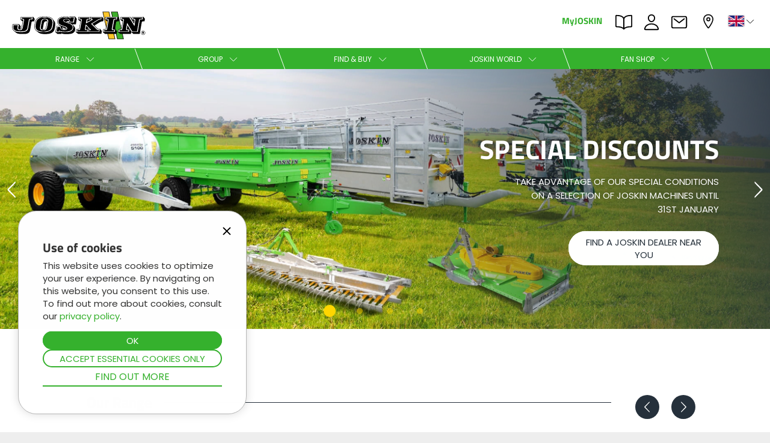

--- FILE ---
content_type: text/html; charset=UTF-8
request_url: https://www.joskin.com/en
body_size: 34353
content:
<!DOCTYPE html>
<html xmlns="http://www.w3.org/1999/xhtml" lang="en">
<head itemscope itemtype="http://schema.org/WebSite">
	<!-- Google tag (gtag.js) -->
	<!-- <script async src="https://www.googletagmanager.com/gtag/js?id=G-1TPDC3SQ84"></script>
	<script>
		window.dataLayer = window.dataLayer || [];
		function gtag(){dataLayer.push(arguments);}
		gtag('js', new Date());

		gtag('config', 'G-1TPDC3SQ84');
	</script> -->
	

	<base href="https://www.joskin.com/" />

	<style>
	.headMenu{
		float:right;
		padding-right: 15px;
	}
	</style>

		<meta http-equiv="Content-Type" content="text/html; charset=UTF-8" />
	<meta http-equiv="Content-Language" content="en">
	<meta http-equiv="Cache-Control" content="Public" />
	<meta name="msapplication-config" content="browserconfig.xml" />
	<link rel="preconnect" href="https://assets.joskin.com/" />
	<link rel="preconnect" href="https://quote.joskin.com/" />


	<link rel="apple-touch-icon" sizes="180x180" href="/apple-touch-icon.png">
	<link rel="icon" type="image/png" sizes="32x32" href="/favicon-32x32.png">
	<link rel="icon" type="image/png" sizes="192x192" href="/android-chrome-192x192.png">
	<link rel="icon" type="image/png" sizes="16x16" href="/favicon-16x16.png">
	<link rel="manifest" href="/site.webmanifest">
	<link rel="mask-icon" href="/safari-pinned-tab.svg" color="#35b12d">
	<link rel="shortcut icon" href="/favicon.ico">
	<!-- <link rel="preload" href="https://assets.joskin.com/fonts//HelveticaLTStd-Bold.woff2" as="font"
      type="font/woff2" crossorigin="anonymous">
	  <link rel="" href="https://assets.joskin.com/fonts//HelveticaLTStd-Bold.woff" as="font"
      type="font/woff" crossorigin="anonymous">
	  <link rel="preload" href="https://assets.joskin.com/fonts//HelveticaLTStd-Light.woff2" as="font"
      type="font/woff2" crossorigin="anonymous">
	  <link rel="" href="https://assets.joskin.com/fonts//HelveticaLTStd-Light.woff" as="font"
      type="font/woff" crossorigin="anonymous">
	  <link rel="preload" href="https://assets.joskin.com/fonts//HelveticaCondensed-black.woff2" as="font"
      type="font/woff2" crossorigin="anonymous">
	  <link rel="" href="https://assets.joskin.com/fonts//HelveticaCondensed-black.woff" as="font"
      type="font/woff" crossorigin="anonymous"> -->

	<link rel="preload" href="https://assets.joskin.com/fonts/Poppins-Regular.woff2" as="font" type="font/woff2" crossorigin="anonymous">
	<link href="https://assets.joskin.com/fonts/Poppins-Bold.woff2" as="font" type="font/woff2" crossorigin="anonymous">
	<link rel="preload" href="https://assets.joskin.com/fonts/TitilliumWeb-Bold.woff2" as="font" type="font/woff2" crossorigin="anonymous">
	<link  href="https://googleads.g.doubleclick.net/" crossorigin />
	<link  href="https://connect.facebook.net/" crossorigin />
	<link  href="https://www.facebook.com/" crossorigin />

	<meta name="apple-mobile-web-app-title" content="JOSKIN">
	<meta name="application-name" content="JOSKIN">
	<meta name="msapplication-TileColor" content="#35b12d">
	<meta name="msapplication-TileImage" content="/mstile-144x144.png">
	<meta name="theme-color" content="#35b12d">
	<link rel="apple-touch-startup-image" href="/favicon-128.png">
	<meta name="apple-mobile-web-app-status-bar-style" content="#35b12d">
	<meta property="og:type" content="website" />
	<meta property="og:site_name" content="JOSKIN" />
	<meta property="fb:pages" content="154085211328402" />
	<meta name="twitter:card" content="summary_large_image">
	<meta name="twitter:site" content="@JoskinSA">
	<meta name="twitter:creator" content="@JoskinSA">
	

		<meta name="robots" content="index, follow" />
		<meta name="author" content="JOSKIN" />
	<meta name="copyright" content="joskin">
	<meta name="Classification" content="Agriculture, farming" />
	<meta name="yandex-verification" content="0da6be3cdca7a5a1" />
	<meta name="p:domain_verify" content="34aff49bab4b42bb864bcc73001a9d58" />
	<meta name="keywords"
		content="JOSKIN, WIN PACK, Euro-Demo, Slurry tankers, Spreading implements, Slurry choppers, Cargo modular system, Muck spreaders, Multipurpose trailers, Silage trailers, Self-propelled vehicles, Agricultural tipping trailers, Dump trailers, Livestock trailers, Pasture toppers & choppers, Meadow aerators, Water bowsers, soumagne, Hydrocleaner, dump trailer" />


	

	<link href="./css/home76.min.css" rel="stylesheet" type="text/css" rel="preload" as="style" />










	

	




	<meta name="viewport" content="width=device-width,initial-scale=1.0, user-scalable=yes" />
		<meta property="og:title" content="JOSKIN - Transport, spreading and pasture care" />
	<meta property="og:url"
		content="https://www.joskin.com/en" />
	<meta property="og:description" content="The world's largest programme of material for spreading and transport of agricultural products" />
	<meta name='twitter:title' content="JOSKIN - Transport, spreading and pasture care" />
	<meta name='twitter:description' content="The world's largest programme of material for spreading and transport of agricultural products" />
	
	<meta name="description" content="The world's largest programme of material for spreading and transport of agricultural products" />
	<title itemprop='name'>JOSKIN - Transport, spreading and pasture care</title>
	
	




		<link rel="canonical"
		href="https://www.joskin.com/en" />
	
							
				<link rel="alternate" hreflang="fr" href="https://www.joskin.com/fr" />
			<link rel="alternate" hreflang="nl" href="https://www.joskin.com/nl" />
			<link rel="alternate" hreflang="de" href="https://www.joskin.com/de" />
			<link rel="alternate" hreflang="en" href="https://www.joskin.com/en" />
			<link rel="alternate" hreflang="es" href="https://www.joskin.com/es" />
			<link rel="alternate" hreflang="pl" href="https://www.joskin.com/pl" />
			<link rel="alternate" hreflang="ru" href="https://www.joskin.com/ru" />
	
	
	<script type="application/ld+json" defer>
		{
			"@context": "http://schema.org",
			"@graph": [{
					"@type": "Organization",
					"url": "https://www.joskin.com",
					"logo": "https://assets.joskin.com/images/joskin.png",
					"contactPoint": [{
						"@type": "ContactPoint",
						"telephone": "+32-4377-35-45",
						"contactType": "customer service"
					}]
				},
				{
					"@type": "WebSite",
					"name": "Joskin",
					"url": "https://www.joskin.com"
				},
				{
					"@context": "http://schema.org",
					"@type": "Person",
					"name": "Joskin",
					"url": "https://www.joskin.com",
					"sameAs": [
						"https://www.facebook.com/joskin.official",
						"https://instagram.com/joskinofficial",
						"https://www.youtube.com/JOSKINSA",
						"https://www.tiktok.com/@joskin.official",
						"https://fr.linkedin.com/company/joskin"
					]
				}
			]
		}
	</script>


	<script  type="application/ld+json" defer>
		{

			"@context": "http://schema.org",
			"@type": "BreadcrumbList",
			"itemListElement": [{
					"@type": "ListItem",
					"position": 1,
					"item": {
						"@id": "https://www.joskin.com/en",
						"name": "Joskin"
					}
				}
							]
		}

</script>

		
	
	<script type="text/javascript">
		var w = window.innerWidth;
		function preloadImg(l){
			var preloadLink = document.createElement("link");
				preloadLink.href = l;
				preloadLink.rel = "preload";
				preloadLink.as = "image";
				document.head.appendChild(preloadLink);
		}
	</script>
</head>

	<body id="top">
		



			<!-- Newsletter form -->
		<div class="letterCode" style="opacity:0;transform: translateY(-100vh);position:fixed">
			<div class="letterCode_left">
				<h2>Finalising your subscription</h2>
				<span>To validate your subscription, please enter the 6-digit code that we have just sent you by e-mail.</span>
				<form class="otc" name="one-time-code" action="#">
					<fieldset>
						<legend>Code</legend>
						<label for="otc-1">Number 1</label>
						<label for="otc-2">Number 2</label>
						<label for="otc-3">Number 3</label>
						<label for="otc-4">Number 4</label>
						<label for="otc-5">Number 5</label>
						<label for="otc-6">Number 6</label>
						<div>
							<input type="number" pattern="[0-9]*"  value="" inputtype="numeric" autocomplete="one-time-code" id="otc-1" required>
							<input type="number" pattern="[0-9]*" min="0" max="9" maxlength="1"  value="" inputtype="numeric" id="otc-2" required>
							<input type="number" pattern="[0-9]*" min="0" max="9" maxlength="1"  value="" inputtype="numeric" id="otc-3" required>
							<input type="number" pattern="[0-9]*" min="0" max="9" maxlength="1"  value="" inputtype="numeric" id="otc-4" required>
							<input type="number" pattern="[0-9]*" min="0" max="9" maxlength="1"  value="" inputtype="numeric" id="otc-5" required>
							<input type="number" pattern="[0-9]*" min="0" max="9" maxlength="1"  value="" inputtype="numeric" id="otc-6" required>
						</div>
					</fieldset>
				</form>
			</div>
			<div class="letterCode_right">
				<span class="letterCode_right_close">X</span>
				<img class="lazycode" data-src="https://assets.joskin.com/images/images-pop-up_202205_200x300-2-min.jpg" width="200" height="300" alt="Finalising your subscription"/>
			</div>
		</div>
		<div class="letterCode_overlay" style="opacity:0;position:fixed;"></div>


	<style>
	.headMenu {
		float: right;
		box-sizing: initial;
	}
	.whiteMenu {
		width: 100%;
		float: right;
		display: flex;
		align-items: initial;
		flex-direction: row-reverse;
	}
	.whiteMenu div {
    	float: right;
	}

	.popup-overlay-page.active {
	opacity: 1;
	visibility: visible;
	}

	.popup-action-gb.active {
	opacity: 1;
	visibility: visible;

	}

	.popup-overlay-page{
		position: fixed;
		top: 0;
		left: 0;
		width: 100%;
		height: 100%;
		z-index: 1000;
		opacity: 0;
		visibility: hidden;
		transition: all .3s ease;
		background-color: rgba(0, 0, 0, 0.5);
	}
	.popup-action-gb{
		position: fixed;
		top: 50%;
		left: 50%;
		transform: translate(-50%, -50%);
		max-width: calc(100% - 30px);
		max-height: calc(100% - 30px);
		width: 600px;
		overflow-y: auto;
		background-color: #fff;
		z-index: 1001;
		opacity: 0;
		visibility: hidden;
		border-radius: 1.5rem;
		transition: all .3s ease;
	}

	.popup-action-gb img{
		max-width: 100%;
		height: auto;
	}

	.popup-container{
		position: relative;
		width: 100%;
		height: 100%;

		display: flex;
		flex-direction: column;
		align-items: center;
	}
	
	.popup-header{
		width: 100%;
		padding: calc(1.5rem + 30px);
		background-color: #35b12d;
		color: #fff;
		font-family: "Titillium Web", Arial;
	}
	.popup-header h2{
		text-align: center;
		font-size: clamp(2.1rem, 5vw, 3.2rem);
	}
	.close-popup{
		position: absolute;
		top: 1.5rem;
		right: 1.5rem;
	}

	.popup-content{
		padding: 1.5rem;
		text-align: center;
	}
	.popup-content p{
		text-align:center;
		margin: 1.5rem 0;
	}
	.close-popup-overlay {
		background-color: #fff;
		border-radius: 50%;
		padding: .5rem;
		transition: .5s;
		top: 5px;
		right: 5px;
		z-index: 100;
		position: absolute;
		width: 45px;
		height: 45px;
		display: flex;
		flex-direction: column;
		align-items: center;
		justify-content: center;
		cursor: pointer;
	}

	.close-popup-overlay svg {
		transition: .5s;
		fill: #25303b;
		stroke: none;
	}
	</style>

<header>
						
			<div id='allCookie'>
			<div id='acceptCookie'>
				<div id='insideCookie'>
					<div class="close-cookie" id="closeCookie" onclick="closeCookie()">
						<svg xmlns="http://www.w3.org/2000/svg" viewBox="0 0 24 24" height="20" width="20">
							<path fill-rule="evenodd" d="M19.18 5.18l-.35-.36a.51.51 0 0 0-.71 0L12 10.94 5.89 4.82a.51.51 0 0 0-.71 0l-.35.36a.48.48 0 0 0 0 .7L11 12l-6.17 6.12a.48.48 0 0 0 0 .7l.35.36a.51.51 0 0 0 .71 0L12 13.06l6.11 6.12a.51.51 0 0 0 .71 0l.35-.36a.48.48 0 0 0 0-.7L13.07 12l6.11-6.12a.48.48 0 0 0 0-.7z"></path>
						</svg>
					</div>
					<h3>Use of cookies</h3>
					<span>This website uses cookies to optimize your user experience. By navigating on this website, you consent to this use. To find out more about cookies, consult our <a href="/en/data-protection" title="privacy policy" class="green_link">privacy policy</a>.</span>
					<div class="btn-center">
						<input type='submit' id='validCookie' class='btn-green' name='validCookie' value='OK' onclick="validCookie()"/>
						<button id='refuseCookie' class='btn-green-border'  onclick="refuseCookie()"> Accept essential cookies only</button>
						<a class="link-green" href="en/data-protection">Find out more</a>
					</div>
					<input type='hidden' value='true' id='acceptCookiesGDPR' name='acceptCookiesGDPR' />
				</div>
			</div>
		</div>
	
			<!-- <div id='oldBrowser' class="hide-element">
				<div>
					<div>
						<span>Your browser is out of date! Update your browser to view this website correctly.</span>
						<input type='submit' id='closeOldBrowser' class='btn-green' value='X' onclick="this.parentNode.parentNode.parentNode.style.display = 'none';" />
					</div>
				</div>
			</div> -->



			<div class="joskin-spinner hide-element">
				<div class="bar2"></div>
				<div class="bar3"></div>
			</div>

			<div class="joskin-check hide-element">
				<svg version="1.1" xmlns="http://www.w3.org/2000/svg" viewBox="0 0 130.2 130.2">
					<circle class="path circle" fill="none" stroke="#35b12d" stroke-width="6" stroke-miterlimit="10" cx="65.1" cy="65.1" r="62.1"/>
					<polyline class="path check" fill="none" stroke="#35b12d" stroke-width="6" stroke-linecap="round" stroke-miterlimit="10" points="100.2,40.2 51.5,88.8 29.8,67.5 "/>
				</svg>
			</div>

			<div class="header">
				
				<div class="head head-active">
					<div class="menuLeft">
						<div class="logo" id="header-logo">
							<!-- to replace -->
							<a href='/en' title="joskin">
								<img src="https://assets.joskin.com/images/logo-joskin.svg" width="227" height="47" title="joskin" alt="joskin" />
								<div class="joskin-sprite"></div>
							</a>
						</div>
					</div>
					<nav>
						<div class="headMenu">
							<div class="whiteMenu">

								<div class="lang"><a href="javascript:void(0)" onclick="openNav();$('.overlay span').css('display','inline-block');"
										title="Change language">
										<svg class="chevron-lang" xmlns="http://www.w3.org/2000/svg" width="512"
											height="512" viewBox="0 0 512 512">
											<!-- <title>Change language</title> -->
											<polyline points="112 184 256 328 400 184"
												style="fill:none;stroke-linecap:round;stroke-linejoin:round;" />
										</svg>

										<img class="imgLangTop" src="https://assets.joskin.com/images/en.svg" width="26"
											height="18" title="Change language"
											alt="Change language" /></a></div>
								<div class="dealer">

									<a href="/en/my-dealer"
										title="My dealer">
										<svg xmlns="http://www.w3.org/2000/svg" width="512" height="512"
											viewBox="0 0 512 512">
											<!-- <title>My dealer</title> -->
											<path
												d="M256,48c-79.5,0-144,61.39-144,137,0,87,96,224.87,131.25,272.49a15.77,15.77,0,0,0,25.5,0C304,409.89,400,272.07,400,185,400,109.39,335.5,48,256,48Z"
												style="fill:none;stroke-linecap:round;stroke-linejoin:round;stroke-width:32px" />
											<circle cx="256" cy="192" r="48"
												style="fill:none;stroke-linecap:round;stroke-linejoin:round;stroke-width:32px" />
										</svg>
										My dealer									</a>
								</div>



								<div class="contact">
									<a href="/en/contact"
										title="Contact">
										<svg xmlns="http://www.w3.org/2000/svg" width="512" height="512"
											viewBox="0 0 512 512">
											<!-- <title>Contact</title> -->
											<rect x="48" y="96" width="416" height="320" rx="40" ry="40"
												style="fill:none;stroke-linecap:round;stroke-linejoin:round;stroke-width:32px" />
											<polyline points="112 160 256 272 400 160"
												style="fill:none;stroke-linecap:round;stroke-linejoin:round;stroke-width:32px" />
										</svg>
										Contact									</a>
								</div>

								<div class="jobs">
									<a href="/en/jobs"
										title="jobs">
										<svg xmlns="http://www.w3.org/2000/svg" width="512" height="512"
											viewBox="0 0 512 512">
											<!-- <title>JOBS</title> -->
											<path
												d="M344,144c-3.92,52.87-44,96-88,96s-84.15-43.12-88-96c-4-55,35-96,88-96S348,90,344,144Z"
												style="fill:none;stroke-linecap:round;stroke-linejoin:round;stroke-width:32px" />
											<path
												d="M256,304c-87,0-175.3,48-191.64,138.6C62.39,453.52,68.57,464,80,464H432c11.44,0,17.62-10.48,15.65-21.4C431.3,352,343,304,256,304Z"
												style="fill:none;stroke-miterlimit:10;stroke-width:32px" />
										</svg>
										JOBS									</a>
								</div>
								
								<div class="findbook">
									<a href="https://my.joskin.com/sites/findmybook?sap-language=en#Home-show&/" target="_blank"  rel="noopener" rel="nofollow" title="Search documentation by chassis number">
										<svg xmlns="http://www.w3.org/2000/svg" width="512" height="512" viewBox="0 0 512 512">
												<path
													d="M256,160c16-63.16,76.43-95.41,208-96a15.94,15.94,0,0,1,16,16V368a16,16,0,0,1-16,16c-128,0-177.45,25.81-208,64-30.37-38-80-64-208-64-9.88,0-16-8.05-16-17.93V80A15.94,15.94,0,0,1,48,64C179.57,64.59,240,96.84,256,160Z"
													style="fill:none;stroke-linecap:round;stroke-linejoin:round;stroke-width:32px" />
												<line x1="256" y1="160" x2="256" y2="448"
													style="fill:none;stroke-linecap:round;stroke-linejoin:round;stroke-width:32px" />
										</svg>
										PARTS BOOK
									</a>
								</div>

								<div class="agent">
									<a href="https://my.joskin.com" target="_blank" rel="noopener" rel="nofollow"
										class="outboundlink no-uppercase" title="MyJOSKIN">MyJOSKIN</a>
								</div>

								
								

								<div class="burger-menu">
									<a href="javascript:void(0)" onclick="toggle_menu_burger()" title="jobs">
										<svg xmlns="http://www.w3.org/2000/svg" width="512" height="512"
											viewBox="0 0 512 512">
											<line x1="80" y1="160" x2="432" y2="160"
												style="fill:none;stroke:#000;stroke-linecap:round;stroke-miterlimit:10;stroke-width:25px" />
											<line x1="80" y1="256" x2="432" y2="256"
												style="fill:none;stroke:#000;stroke-linecap:round;stroke-miterlimit:10;stroke-width:25px" />
											<line x1="80" y1="352" x2="432" y2="352"
												style="fill:none;stroke:#000;stroke-linecap:round;stroke-miterlimit:10;stroke-width:25px" />
										</svg>
									</a>
								</div>

							</div>
						</div>
					</nav>
				</div>
				<div class="header-list">
					<div class="inline-list">

						<!-- gamme -->
						<div class="menu-list">
							<a class="menu-link">
								<p>
									Range									<svg xmlns="http://www.w3.org/2000/svg" width="512" height="512"
										viewBox="0 0 512 512">
										<polyline points="112 184 256 328 400 184"
											style="fill:none;stroke-linecap:round;stroke-linejoin:round;" />
									</svg>
								</p>
							</a>

							<div class="dropdown-content">
								<div class="preview-desktop" onmouseout="clear_preview(event,this)">
									<div class="preview-padding">
										<div class="col col-sm-6 col-md-6 col-lg-6 category-list">
											<div class="col-sm-4 col-md-4 col-lg-4 menu-sub-list">
												<ul>

																									<li><a onmouseover="load_products('slurry-tankers',this,'en')"
															onmouseout="clear_timer()"
															href="en/slurry-tankers">Slurry tankers														</a></li>
																										<li><a onmouseover="load_products('spreading-implements',this,'en')"
															onmouseout="clear_timer()"
															href="en/spreading-implements">Spreading implements														</a></li>
																										<li><a onmouseover="load_products('muck-spreaders',this,'en')"
															onmouseout="clear_timer()"
															href="en/muck-spreaders">Muck spreaders														</a></li>
																										<li><a onmouseover="load_products('tipping-trailers',this,'en')"
															onmouseout="clear_timer()"
															href="en/tipping-trailers">Tipping trailers														</a></li>
																										<li><a onmouseover="load_products('silage-trailers',this,'en')"
															onmouseout="clear_timer()"
															href="en/silage-trailers">Silage trailers														</a></li>
																										<li><a onmouseover="load_products('multipurpose-trailers',this,'en')"
															onmouseout="clear_timer()"
															href="en/multipurpose-trailers">Multipurpose trailers														</a></li>
																										<li><a onmouseover="load_products('bale-trailers-or-low-loaders',this,'en')"
															onmouseout="clear_timer()"
															href="en/bale-trailers-or-low-loaders">Bale trailers or low loaders														</a></li>
																										<li><a onmouseover="load_products('cargo-concept',this,'en')"
															onmouseout="clear_timer()"
															href="en/cargo-concept">Cargo concept														</a></li>
																										<li><a onmouseover="load_products('livestock-trailers',this,'en')"
															onmouseout="clear_timer()"
															href="en/livestock-trailers">Livestock trailers														</a></li>
																										<li><a onmouseover="load_products('pasture-care',this,'en')"
															onmouseout="clear_timer()"
															href="en/pasture-care">Pasture care														</a></li>
																										<li><a onmouseover="load_products('water-bowsers',this,'en')"
															onmouseout="clear_timer()"
															href="en/water-bowsers">Water bowsers														</a></li>
																										<li><a onmouseover="load_products('hydrocleaners',this,'en')"
															onmouseout="clear_timer()"
															href="en/hydrocleaners">Hydrocleaners														</a></li>
																										<li><a onmouseover="load_products('slurry-mixers',this,'en')"
															onmouseout="clear_timer()"
															href="en/slurry-mixers">Slurry mixers														</a></li>
													
												</ul>
											</div>
											<div class="col-sm-6 col-md-6 col-lg-6 menu-sub-list product-list">

											</div>
										</div>
										<div class="col col-sm-6 col-md-6 col-lg-6 hide-element product_info_preview">

										</div>
									</div>
								</div>

							</div>
						</div>

						<!-- groupe -->
						<div class="menu-list">
							<a class="menu-link">
								<p>
									Group									<svg xmlns="http://www.w3.org/2000/svg" width="512" height="512"
										viewBox="0 0 512 512">
										<polyline points="112 184 256 328 400 184"
											style="fill:none;stroke-linecap:round;stroke-linejoin:round;" />
									</svg>
								</p>
							</a>
							<div class="dropdown-content">
								<div class="preview-content"  onmouseout="clear_preview(event,this)">
									<div class="preview-padding">
										<div class="float-element  category-list">
											<div class="menu-sub-list">
												<ul>
													<li><a href="en/company" onmouseover="load_preview_section(this,103590,'en')" onmouseout="clear_timer()"
															>JOSKIN</a>
													</li>
													<li><a href="http://www.distritech.be/fr"
															target='_blank' rel='noopener'
															onmouseover="load_preview_section(this,103591,'en')" onmouseout="clear_timer()"
															>DistriTECH</a>
													</li>
													<li><a href="https://www.service-regional-joskin.be" target="_blank" rel="noopener"
															onmouseover="load_preview_section(this,101916,'en')" onmouseout="clear_timer()"
															>Regional service</a>
													</li>
													<li><a href="http://www.leboulch.com/fr"
															target='_blank' rel='noopener'
															onmouseover="load_preview_section(this,103592,'en')" onmouseout="clear_timer()"
															>Leboulch</a>
													</li>
													<li><a href="en/galvanization"
															onmouseover="load_preview_section(this,103554,'en')" onmouseout="clear_timer()"
															>JOSKIN galva</a>
													</li>
													<li><a href="en/transport-service"
															onmouseover="load_preview_section(this,103555,'en')" onmouseout="clear_timer()"
															>JOSKIN logistics</a>
													</li>
												</ul>
											</div>
										</div>
										<div class="result-preview">

										</div>
									</div>
								</div>
							</div>
						</div>

						<!-- trouver & acheter -->
						<div class="menu-list relative-menu">
							<a class="menu-link">
								<p>
									Find & Buy									<svg xmlns="http://www.w3.org/2000/svg" width="512" height="512"
										viewBox="0 0 512 512">
										<polyline points="112 184 256 328 400 184"
											style="fill:none;stroke-linecap:round;stroke-linejoin:round;" />
									</svg>
								</p>
							</a>
							<div class="dropdown-content">
								<div class="preview-content"  onmouseout="clear_preview(event,this)">
									<div class="preview-padding">
										<div class="float-element  category-list">
											<div class="menu-sub-list">
												<ul>
													<li><a href="en/our-special-deals" onmouseover="load_preview_section(this,103532,'en')" onmouseout="clear_timer()"
															>Our Special Deals</a>
													</li>
													<li><a href="https://my.joskin.com/sites/stock?sap-language=en#Home-show&/" target="_blank" onmouseover="load_preview_section(this,103557,'en')" onmouseout="clear_timer()"
															rel="noopener">Stock & Outlet</a>
													</li>
													<li><a href="en/stock-second-hand" onmouseover="load_preview_section(this,103558,'en')" onmouseout="clear_timer()"
															>Used machines</a>
													</li>
													<li><a href="https://my.joskin.com/sites/advantage?sap-language=en#Home-show" onmouseover="load_preview_section(this,103470,'en')" onmouseout="clear_timer()"
															target="_blank" rel="noopener">Advantage Series</a>
													</li>
													<li><a href="https://my.joskin.com/sites/findmybook?sap-language=en#Home-show&/" target="_blank" rel="noopener" onmouseover="load_preview_section(this,103560,'en')" onmouseout="clear_timer()"
															>Spare parts</a>
													</li>

													<li><a href="https://my.joskin.com/sites/configurator?sap-language=en#Home-show&/" target="_blank" rel="noopener" onmouseover="load_preview_section(this,103748,'en')" onmouseout="clear_timer()"
															>Configurator														
															<svg version="1.1" id="Calque_1" xmlns="http://www.w3.org/2000/svg" xmlns:xlink="http://www.w3.org/1999/xlink" x="0px" y="0px"
																	viewBox="0 0 600 262" style="width: 50px;display: inline-block;margin: 0 5px;stroke:none;vertical-align:bottom" xml:space="preserve">
															
															<g>
																<path style="fill:#ffd600;" d="M469,262H131C58.7,262,0,203.3,0,131v0C0,58.7,58.7,0,131,0h338c72.3,0,131,58.7,131,131v0
																	C600,203.3,541.3,262,469,262z"/>
															</g>
															<g>
																<path style="fill:#25303b;" d="M168.6,81.1h22.6l36,46.2V81.1h24v87.5H230l-37.4-48v48h-24V81.1z"/>
																<path style="fill:#25303b;" d="M262.6,135.1v-0.2c0-19.7,14.1-35.4,34.1-35.4c23.4,0,34.1,17.1,34.1,37c0,1.5,0,3.2-0.1,4.9h-45.2
																	c1.9,7.4,7.2,11.1,14.6,11.1c5.6,0,10.1-2.1,15-6.9l13.1,10.9c-6.5,8.2-15.9,13.8-29.4,13.8C277.6,170.2,262.6,156.1,262.6,135.1z
																		M308.6,129.3c-0.9-7.5-5.2-12.2-11.8-12.2c-6.2,0-10.5,4.9-11.8,12.2H308.6z"/>
																<path style="fill:#25303b;" d="M333,101h23.2l8.9,34l10.4-34.2h19.6l10.5,34.5l9.1-34.2h22.9l-20.9,68.1h-20.5l-11-35.1L374,169.1h-20.4
																	L333,101z"/>
															</g>
															</svg>
														</a>
															
													</li>
													<li><a href="en/all-equipment" onmouseover="load_preview_section(this,104094,'en')" onmouseout="clear_timer()"
															>All equipment</a>
													</li>
													

													
												</ul>
											</div>
										</div>
			

										<div class="result-preview">

										</div>

									</div>
								</div>
							</div>
						</div>

						<!-- univers joskin -->
						<div class="menu-list relative-menu">
							<a class="menu-link">
								<p>
									JOSKIN world									<svg xmlns="http://www.w3.org/2000/svg" width="512" height="512"
										viewBox="0 0 512 512">
										<!-- <title>JOSKIN world</title> -->
										<polyline points="112 184 256 328 400 184"
											style="fill:none;stroke-linecap:round;stroke-linejoin:round;" />
									</svg>
								</p>
							</a>
							<div class="dropdown-content">
								<div class="preview-content" onmouseout="clear_preview(event,this)">
									<div class="preview-padding">
										<div class="float-element  category-list">
											<div class="menu-sub-list">
												<ul>
													<li><a href="en/strength-of-experience"  onmouseover="load_preview_section(this,103562,'en')" onmouseout="clear_timer()"
															>Strength of Experience</a>
													</li>
													<li><a href="en/our-services-to-your-service"  onmouseover="load_preview_section(this,103563,'en')" onmouseout="clear_timer()"
															>Our services at your service</a>
													</li>
													<li><a href="en/our-community"  onmouseover="load_preview_section(this,103564,'en')" onmouseout="clear_timer()"
															>Our Community</a>
													</li>
													<li><a href="en/the-company"  onmouseover="load_preview_section(this,102554,'en')" onmouseout="clear_timer()"
															>The company</a>
													</li>
													<li><a href="https://my.joskin.com" onmouseover="load_preview_section(this,103593,'en')" onmouseout="clear_timer()"
															target="_blank" rel="noopener" class="no-uppercase">MyJOSKIN</a></li>
													<li><a href="en/download"  onmouseover="load_preview_section(this,150,'en')" onmouseout="clear_timer()"
															>Media library</a>
													</li>
													<li><a href="en/agenda"  onmouseover="load_preview_section(this,160,'en')" onmouseout="clear_timer()"
															>Agenda</a>
													</li>
													<li><a href="en/letsplay"  onmouseover="load_preview_section(this,103519,'en')" onmouseout="clear_timer()"
															>Let's play with JOSKIN</a>
													</li>
													<li><a href="en/download/pictures/wallpaper-of-the-month"  onmouseover="load_preview_section(this,103594,'en')" onmouseout="clear_timer()"
															>Wallpapers</a></li>
													<li><a href="en/news"  onmouseover="load_preview_section(this,720,'en')" onmouseout="clear_timer()"
															>News</a>
													</li>
													<li><a href="en/showroom"  onmouseover="load_preview_section(this,103678,'en')" onmouseout="clear_timer()"
															>Virtual showroom</a>
													</li>
													<li><a href="en/factory-tour"  onmouseover="load_preview_section(this,103692,'en')" onmouseout="clear_timer()"
															>Factory Tour</a>
													</li>
													<!-- <li><a href=""  onmouseover="load_preview_section(this,103807,'')" onmouseout="clear_timer()"
															></a>
													</li> -->
													<li><a href="en/stand-virtuel"  onmouseover="load_preview_section(this,103832,'en')" onmouseout="clear_timer()"
															>Virtual stand</a>
													</li>
													
												</ul>
											</div>
										</div>

										<div class="result-preview">

										</div>
									</div>
								</div>
							</div>
						</div>

						<!-- fanshop -->
						<div class="menu-list relative-menu">
							<a class="menu-link">
								<p>
									Fan shop									<svg xmlns="http://www.w3.org/2000/svg" width="512" height="512"
										viewBox="0 0 512 512">
										<polyline points="112 184 256 328 400 184"
											style="fill:none;stroke-linecap:round;stroke-linejoin:round;" />
									</svg>
								</p>
							</a>
							<div class="dropdown-content">
								<div class="preview-content" onmouseout="clear_preview(event,this)">
									<div class="preview-padding">
										<div class="float-element  category-list">
											<div class="menu-sub-list">
												<ul>
													<li><a href="https://my.joskin.com/sites/shop?sap-language=en#Home-show&/class/ZCL_ACCESSBOUTIQUE"   onmouseover="load_preview_section(this,103566,'en')" onmouseout="clear_timer()"
															target="_blank"
															rel="noopener">Accessories</a>
													</li>
													<li><a href="https://my.joskin.com/sites/shop?sap-language=en#Home-show&/class/ZCL_VETEMENTS"   onmouseover="load_preview_section(this,103567,'en')" onmouseout="clear_timer()"
															target="_blank"
															rel="noopener">Clothes</a>
													</li>
													<li><a href="https://my.joskin.com/sites/shop?sap-language=en#Home-show&/class/ZCL_JOUETS"   onmouseover="load_preview_section(this,103946,'en')" onmouseout="clear_timer()"
															target="_blank"
															rel="noopener">toys</a>
													</li>

													<li><a href="https://my.joskin.com/sites/shop?sap-language=en#Home-show&/class/ZCL_MINIATURE"   onmouseover="load_preview_section(this,103568,'en')" onmouseout="clear_timer()"
															target="_blank"
															rel="noopener">Scale models</a>
													</li>

													<li><a href="https://my.joskin.com/sites/shop?sap-language=en#Home-show&/production/DV-CHEQUECADEAU"  onmouseover="load_preview_section(this,103690,'en')" onmouseout="clear_timer()"
															target="_blank"
															rel="noopener">Gift voucher</a>
													</li> 

													<li><a href="https://my.joskin.com/sites/shop?sap-language=en#Home-show&/indexshop"  onmouseover="load_preview_section(this,103680,'en')" onmouseout="clear_timer()"
															target="_blank"
															rel="noopener">All items</a>
													</li> 
													
												</ul>
											</div>
										</div>

										
										<div class="result-preview">

										</div>
			

									</div>
								</div>
							</div>
						</div>
						<div class="overlay-background"></div>
					</div>
					
			
				</div>
				
				

			</div>
			</div>


			<a href="javascript:void(0)" id="floatting-btn" class="menu-toggle "
				onclick="toggle_menu_burger()">
				<span class="menu-toggle-bar menu-toggle-bar--top"></span>
				<span class="menu-toggle-bar menu-toggle-bar--middle"></span>
				<span class="menu-toggle-bar menu-toggle-bar--bottom"></span>
			</a>

			<div id="menu-burger" class="overlay menu-burger">
				<div class="burger_class">
					<h1>Menu</h1>
					<div class="menu-burger-content">
						<div class="mb-wrapper">
							<nav>


								<div class="mb-wrap">
									<input type="checkbox" id="tab-1" name="tabs" class="mb-radio">
									<label for="tab-1">
										<div>Range</div>
										<div class="mb-cross"></div>
									</label>


									<div class="mb-slide-content">
										<div class="mb-slide-content-wrap">
											<div class="mb-head">
												<div class="mb-wrap mb-back">
													<label for="tab-1">
														<div><svg xmlns="http://www.w3.org/2000/svg" width="512"
																height="512" viewBox="0 0 512 512">
																<polyline points="328 112 184 256 328 400"
																	style="fill:none;stroke-linecap:round;stroke-linejoin:round;stroke-width:48px"></polyline>
															</svg></div>
													</label>
												</div>
												<div class="mb-wrap">
													<label>
														<div>Range</div>
													</label>
												</div>
											</div>
											<nav>
												<div class="content-list">
																										<a class="sub-nav"
														href="/en/slurry-tankers"
														title="Slurry tankers">Slurry tankers</a>
																										<a class="sub-nav"
														href="/en/spreading-implements"
														title="Spreading implements">Spreading implements</a>
																										<a class="sub-nav"
														href="/en/muck-spreaders"
														title="Muck spreaders">Muck spreaders</a>
																										<a class="sub-nav"
														href="/en/tipping-trailers"
														title="Tipping trailers">Tipping trailers</a>
																										<a class="sub-nav"
														href="/en/silage-trailers"
														title="Silage trailers">Silage trailers</a>
																										<a class="sub-nav"
														href="/en/multipurpose-trailers"
														title="Multipurpose trailers">Multipurpose trailers</a>
																										<a class="sub-nav"
														href="/en/bale-trailers-or-low-loaders"
														title="Bale trailers or low loaders">Bale trailers or low loaders</a>
																										<a class="sub-nav"
														href="/en/cargo-concept"
														title="Cargo concept">Cargo concept</a>
																										<a class="sub-nav"
														href="/en/livestock-trailers"
														title="Livestock trailers">Livestock trailers</a>
																										<a class="sub-nav"
														href="/en/pasture-care"
														title="Pasture care">Pasture care</a>
																										<a class="sub-nav"
														href="/en/water-bowsers"
														title="Water bowsers">Water bowsers</a>
																										<a class="sub-nav"
														href="/en/hydrocleaners"
														title="Hydrocleaners">Hydrocleaners</a>
																										<a class="sub-nav"
														href="/en/slurry-mixers"
														title="Slurry mixers">Slurry mixers</a>
													
												</div>
											</nav>
										</div>
									</div>
								</div>


								<div class="mb-wrap">
									<input type="checkbox" id="tab-2" name="tabs">
									<label for="tab-2">
										<div>Group</div>
										<div class="mb-cross"></div>
									</label>

									<div class="mb-slide-content">
										<div class="mb-slide-content-wrap">
											<div class="mb-head">
												<div class="mb-wrap mb-back">
													<label for="tab-2">
														<div><svg xmlns="http://www.w3.org/2000/svg" width="512"
																height="512" viewBox="0 0 512 512">
																<polyline points="328 112 184 256 328 400"
																	style="fill:none;stroke-linecap:round;stroke-linejoin:round;stroke-width:48px" />
															</svg></div>
													</label>
												</div>
												<div class="mb-wrap">
													<label>
														<div>Group</div>
													</label>
												</div>
											</div>
											<nav>
												<div class="content-list">
													<a href="en/company" title="our-range">JOSKIN</a>
													<a href="http://www.distritech.be/fr" target='_blank' rel='noopener'
														title="DistriTECH">DistriTECH</a>
													<a href="https://www.service-regional-joskin.be/" target="_blank" rel="noopener"
														title="Regional service">Regional service</a>
													<a href="http://www.leboulch.com/fr" title="Leboulch" target='_blank' rel='noopener'>Leboulch</a>
													<a href="en/galvanization"
														title="JOSKIN galva">JOSKIN galva</a>
													<a href="en/transport-service"
														title="JOSKIN logistics">JOSKIN logistics</a>
												</div>
											</nav>
										</div>
									</div>

								</div>

								<div class="mb-wrap">
									<input type="checkbox" id="tab-3" name="tabs">
									<label for="tab-3">
										<div>Find & Buy</div>
										<div class="mb-cross"></div>
									</label>

									<div class="mb-slide-content">
										<div class="mb-slide-content-wrap">
											<div class="mb-head">
												<div class="mb-wrap mb-back">
													<label for="tab-3">
														<div><svg xmlns="http://www.w3.org/2000/svg" width="512"
																height="512" viewBox="0 0 512 512">
																<polyline points="328 112 184 256 328 400"
																	style="fill:none;stroke-linecap:round;stroke-linejoin:round;stroke-width:48px" />
															</svg></div>
													</label>
												</div>
												<div class="mb-wrap">
													<label>
														<div>Find & Buy</div>
													</label>
												</div>
											</div>
											<nav>
												<div class="content-list">
													<a href="en/our-special-deals"
														title="Our Special Deals">Our Special Deals</a>
													<a href="https://my.joskin.com/sites/stock?sap-language=en#Home-show&/" target="_blank"
														rel="noopener">Stock & Outlet</a>
													<a href="en/stock-second-hand"
														title="Used machines">Used machines</a>
													<a href="https://my.joskin.com/sites/advantage?sap-language=en#Home-show" target="_blank"
														title="Advantage Series">Advantage Series</a>
													<a 	href="https://my.joskin.com/sites/findmybook?sap-language=en#Home-show&/" target="_blank" rel="noopener" title="Spare parts" >Spare parts</a>
													<a href="https://my.joskin.com/sites/configurator?sap-language=en#Home-show&/" target="_blank" rel="noopener"  title="Configurator">Configurator														
															<svg version="1.1" id="Calque_1" xmlns="http://www.w3.org/2000/svg" xmlns:xlink="http://www.w3.org/1999/xlink" x="0px" y="0px"
																viewBox="0 0 600 262" style="width: 50px;vertical-align: middle;margin-left: 1rem;display: inline-block;" xml:space="preserve">
																<g>
																	<path style="fill:#fff;" d="M568.7,262H31.3C14,262,0,248,0,230.7V31.3C0,14,14,0,31.3,0h537.4C586,0,600,14,600,31.3v199.4
																		C600,248,586,262,568.7,262z"/>
																</g>
																<g>
																	<path style="fill:#35b12d;" d="M179.2,135.9l-1.5-27.1V71H215v118.8h-36.5l-42.4-64.7l1.5,27.1v37.6h-37.3V71h36.5L179.2,135.9z"/>
																	<path style="fill:#35b12d;" d="M238.9,189.8V71h96.9v27.7h-57.9v17h49v27.7h-49v18.6h60.2v27.7H238.9z"/>
																	<path style="fill:#35b12d;" d="M458.2,144.4h0.3L471.9,71h37.6L480,189.8h-38.3l-13.7-69h-0.3l-13.5,69h-38.3L346.4,71H384l13.4,73.4h0.3
																		L411.9,71H444L458.2,144.4z"/>
																</g>
															</svg>
														</a>
													<a href="en/all-equipment"
														title="All equipment">All equipment</a>		
													
												</div>
											</nav>
										</div>
									</div>

								</div>

								<div class="mb-wrap">
									<input type="checkbox" id="tab-4" name="tabs">
									<label for="tab-4">
										<div>JOSKIN world</div>
										<div class="mb-cross"></div>
									</label>

									<div class="mb-slide-content">
										<div class="mb-slide-content-wrap">
											<div class="mb-head">
												<div class="mb-wrap mb-back">
													<label for="tab-4">
														<div><svg xmlns="http://www.w3.org/2000/svg" width="512"
																height="512" viewBox="0 0 512 512">
																<polyline points="328 112 184 256 328 400"
																	style="fill:none;stroke-linecap:round;stroke-linejoin:round;stroke-width:48px" />
															</svg></div>
													</label>
												</div>
												<div class="mb-wrap">
													<label>
														<div>JOSKIN world</div>
													</label>
												</div>
											</div>
											<nav>
												<div class="content-list">
													<a href="en/strength-of-experience" title="Strength of Experience">Strength of Experience</a>
													<a href="en/our-services-to-your-service" title="Our services at your service">Our services at your service</a>
													<a href="en/our-community" title="Our Community">Our Community</a>
													<a href="en/the-company" title="The company">The company</a>
													<a href="https://my.joskin.com" title="MyJOSKIN" target="_blank" class="no-uppercase"
														rel="noopener">MyJOSKIN</a>
													<a href="en/download"
														title="Media library">Media library</a>
													<a href="en/agenda"
														title="Agenda">Agenda</a>
													<a href="en/letsplay"
														title="Let's play with JOSKIN">Let's play with JOSKIN</a>
													<a href="en/download/pictures/wallpaper-of-the-month"
														title="Wallpaper">Wallpaper</a>
													<a href="en/news"
														title="News">News</a>
													<a href="en/showroom"  
														title="Virtual showroom">Virtual showroom</a>
													<a href="en/factory-tour"
														title="Factory Tour">Factory Tour</a>
													<!-- PRODAYS 2023 -->
													<a href="en/indexprodays"
														title="Open Days – Edition 2026">Open Days – Edition 2026</a>
											
													
												</div>
											</nav>
										</div>
									</div>

								</div>

								<div class="mb-wrap">
									<input type="checkbox" id="tab-5" name="tabs">
									<label for="tab-5">
										<div>Fan shop</div>
										<div class="mb-cross"></div>
									</label>

									<div class="mb-slide-content">
										<div class="mb-slide-content-wrap">
											<div class="mb-head">
												<div class="mb-wrap mb-back">
													<label for="tab-5">
														<div><svg xmlns="http://www.w3.org/2000/svg" width="512"
																height="512" viewBox="0 0 512 512">
																<polyline points="328 112 184 256 328 400"
																	style="fill:none;stroke-linecap:round;stroke-linejoin:round;stroke-width:48px" />
															</svg></div>
													</label>
												</div>
												<div class="mb-wrap">
													<label>
														<div>Fan shop</div>
													</label>
												</div>
											</div>
											<nav>
												<div class="content-list">
													<a href="https://my.joskin.com/sites/shop?sap-language=en#Home-show&/class/ZCL_ACCESSBOUTIQUE"
														title="Accessories"
														target="_blank"
														rel="noopener">Accessories</a>
													<a href="https://my.joskin.com/sites/shop?sap-language=en#Home-show&/class/ZCL_VETEMENTS"
														title="Clothes"
														target="_blank"
														rel="noopener">Clothes</a>
													<a href="https://my.joskin.com/sites/shop?sap-language=en#Home-show&/class/ZCL_JOUETS"
														title="Scale models"
														target="_blank"
														rel="noopener">Scale models</a>
													<a href="https://my.joskin.com/sites/shop?sap-language=en#Home-show&/indexshop"
														title="All items"
														target="_blank"
														rel="noopener">All items</a>
												</div>
											</nav>
										</div>
									</div>

									
									

									

								</div>
								<div class="mb-wrap">
									<a href="https://my.joskin.com/sites/findmybook?sap-language=en#Home-show&/"
														title="Accessories"
														target="_blank"
														rel="noopener"><label><div>PARTS BOOK</div><div class="mb-cross"></div></label>
														
									</a>
								</div>
								<div class="mb-wrap">
									<a href="/en/jobs"
														title="JOBS"
														
														rel="noopener"><label><div>JOBS</div><div class="mb-cross"></div></label>
														
									</a>
								</div>

									
								<div class="mb-wrap mb-wrap-blue">			
									<a href="en/contact" title="Contact">
										<label>
											<div>Contact</div>
											<div class="mb-cross"></div>
										</label>
									</a>
								</div>


									<div class="my-joskin no-uppercase">
											<a href="https://my.joskin.com"
												title="MyJOSKIN"
												target="_blank"
												rel="noopener">MyJOSKIN</a>
									</div>					

							</nav>
						</div>
					</div>
				</div>


			</div>											
			<!-- Menu changement de langue -->
			<div class="navtoplang overlay btnAction" id="navigationpdflang">
				<!-- hidelangtop -->
				<a href="javascript:void(0)" class="closebtn" onclick="closeNavPdf()">×</a>
				<div class="overlay-content">
					<div class="dlOther">
					</div>
				</div>
			</div>
			<div class="navtoplang overlay btnAction" id="navigationlang">
				<!-- hidelangtop -->
				<a href="javascript:void(0)" class="closebtn" onclick="closeNav()">×</a>
				
				<div class="overlay-content">
					<nav>
						<div class="changelangnav">
							<h1>Select your language</h1>
							<div>
								<a href="https://www.joskin.com/fr"><span
										class="fr"></span>Français</a>
							</div>
							<div>
								<a href="https://www.joskin.com/en"><span
										class="en"></span>English</a>
							</div>
							<div>
								<a href="https://www.joskin.com/nl"><span
										class="nl"></span>Nederlands</a>
							</div>
							<div>
								<a href="https://www.joskin.com/de"><span
										class="de"></span>Deutsch</a>
							</div>
							<div>
								<a href="https://www.joskin.com/es"><span
										class="es"></span>Español</a>
							</div>
							<div>
								<a href="https://www.joskin.com/pl"><span
										class="pl"></span>Polski</a>
							</div>
							<!-- <div>
								<a href="://www.joskin.com/ru"><span
										class="ru"></span>Русский</a>
							</div> -->
						</div>
						<div class="dlpdflang">
							<h1>Download the brochure</h1>
							<div>
								<a href="javascript:void(0)" class="itdk itpdf" title="pdf Italiano"><span
										class="it"></span>Italiano</a>
							</div>
							<div>
								<a href="javascript:void(0)" class="itdk dkpdf" title="pdf Dansk"><span
										class="dk"></span>Dansk</a>
							</div>

							<div>
								<a href="javascript:void(0)" class="itdk ropdf" title="pdf Română"><span
										class="ro"></span>Română</a>
							</div>
							<div>
								<a href="javascript:void(0)" class="itdk fipdf" title="pdf Suomi"><span
										class="fi"></span>Suomi</a>
							</div>
							<div>
								<a href="javascript:void(0)" class="itdk hupdf" title="pdf Magyar"><span
										class="hu"></span>Magyar</a>
							</div>
							<div>
								<a href="javascript:void(0)" class="itdk bgpdf" title="pdf Български"><span
										class="bg"></span>Български</a>
							</div>
							<div>
								<a href="javascript:void(0)" class="itdk eepdf" title="pdf Eesti"><span
										class="ee"></span>Eesti keel</a>
							</div>
							<div>
								<a href="javascript:void(0)" class="itdk sipdf" title="pdf Slovenija"><span
										class="slo"></span>Slovenija</a>
							</div>
							<div>
								<a href="javascript:void(0)" class="itdk ltpdf" title="pdf Lietuvių"><span
										class="lt"></span>Lietuvių kalba</a>
							</div>

							<div>
								<a href="javascript:void(0)" class="itdk czpdf" title="pdf Česká republika"><span
										class="cz"></span>Česká republika</a>
							</div>

							<div>
								<a href="javascript:void(0)" class="itdk rspdf" title="pdf Srpski"><span
										class="rs"></span>Srpski</a>
							</div>

							<div>
								<a href="javascript:void(0)" class="itdk uapdf" title="pdf українська мова"><span
										class="ua"></span>Yкраїнська мова</a>
							</div>
							
							<div>
								<a target="_blank" rel="noopener"
									href="https://assets.joskin.com/pdf/prospec/other/Feuillet-gamme-JOSKIN-GREC.pdf" class="pdfautrelangue"
									title="pdf ελληνικά"><span class="gr"></span>ελληνικά</a>
							</div>
							<div>
								<!-- <a target="_blank" rel="noopener"
									href="https://assets.joskin.com/pdf/prospec/other/Feuillet-gamme-JOSKIN-SUEDOIS.pdf" class="pdfautrelangue"
									title="pdf Svenska"><span class="se"></span>Svenska</a> -->
									<a href="javascript:void(0)" class="itdk sepdf" title="pdf Svenska"><span
										class="se"></span>Svenska</a>
							</div>
							<div>
								<a target="_blank" rel="noopener"
									href="https://assets.joskin.com/pdf/prospec/other/Feuillet-gamme-JOSKIN-KOREAN.pdf" class="pdfautrelangue"
									title="pdf 한국의"><span class="kr"></span>한국의</a>
							</div>
							<div>
								<a target="_blank" rel="noopener"
									href="https://assets.joskin.com/pdf/prospec/other/Feuillet-gamme-JOSKIN-JAPONAIS.pdf" class="pdfautrelangue"
									title="pdf 日本の"><span class="jp"></span>日本語</a>
							</div>
							<div>
								<a target="_blank" rel="noopener"
									href="https://assets.joskin.com/pdf/prospec/other/Feuillet-gamme-JOSKIN-CHINOIS.pdf" class="pdfautrelangue"
									title="pdf 中国"><span class="cn"></span>中文</a>
							</div>
							<div>
								<a target="_blank" rel="noopener"
									href="https://assets.joskin.com/pdf/prospec/other/Feuillet-gamme-JOSKIN-PORT.pdf" class="pdfautrelangue"
									title="pdf Português"><span class="pt"></span>Português</a>
							</div>
							<div>
								<a target="_blank" rel="noopener"
									href="https://assets.joskin.com/pdf/prospec/other/Feuillet-gamme-JOSKIN-TURC.pdf" class="pdfautrelangue"
									title="pdf Türk"><span class="trk"></span>Türk</a>
							</div>
							<div>
								<a target="_blank" rel="noopener"
									href="https://assets.joskin.com/pdf/prospec/other/Feuillet-gamme-JOSKIN-ARABE.pdf" class="pdfautrelangue"
									title="pdf العربية"><span class="ardl"></span>العربية</a>
							</div>
							<div>
								<a target="_blank" rel="noopener"
									href="https://assets.joskin.com/pdf/prospec/other/Feuillet-gamme-JOSKIN-FARSI.pdf" class="pdfautrelangue"
									title="pdf رسیدن"><span class="fadl"></span>رسید ن</a>
							</div>
						</div>
					</nav>
				</div>
			</div>
			<input type="hidden" value="0" class="langSHTop" />

			<div class="dlOther menuTop"></div>
			<input type="hidden" value="0" class="menuValue" />


			
		</header>
	

				
		
		
<style>
.btn-green-border {
    margin: 10px 1em;
	padding: 0.5em 1em;
    line-height: 22px;
}
</style>

<div class="slide">
					<script type="text/javascript">
				// var logo = "";
				if(w < 480){
					preloadImg("https://assets.joskin.com/images/home/39ce3a06b4cef4da7e234f41b4ea292a-s.webp");
				} else if(w < 1200){
					preloadImg("https://assets.joskin.com/images/home/39ce3a06b4cef4da7e234f41b4ea292a-t.webp");
				} else{
					preloadImg("https://assets.joskin.com/images/home/39ce3a06b4cef4da7e234f41b4ea292a.webp");
				}
				// if(logo){
				// 	preloadImg("images/home/.png");
				// }
				</script>
			
	<div class="sliderFromSck">


		
			<div class="imageLeft imageLR slick-slide" data-index="0">
				<div class="overlayTextBlock">
					<a href="https://www.joskin.com/en/my-dealer" target="" >
						<div class="overlayText"></div>
					</a>
					<div class="productsShow ">

						


						<a href="https://www.joskin.com/en/my-dealer" target="" class="linkTitleHead"
							>
                            <div class="animated-container">
							    <h1 class="titreHome forheader animate__animated">
								Special Discounts</h1>
                            </div>
						</a>
                        <div class="animated-container">
						<h2 class="animate__animated">Take advantage of our special conditions on a selection of JOSKIN machines until 31st January</h2>
                        </div>

												<a class="btn-white animate__animated" href="https://www.joskin.com/en/my-dealer"
							target=""  							title="Special Discounts">Find a JOSKIN dealer near you</a>

						<a class="btn-white btn-mobile" href="https://www.joskin.com/en/my-dealer"
							target="" title="Special Discounts" >+</a>
						
					</div>
				</div>
				<div class="insideLeft">

					<a href="https://www.joskin.com/en/my-dealer" target="" >

                    						<!-- <img src="" width="1920" height="650" title="Special Discounts" alt="Special Discounts" id="firstImg" />
						<script type="text/javascript">
							var _doc = document.getElementById("firstImg");
							if(w < 480){
								_doc.src = "images/home/39ce3a06b4cef4da7e234f41b4ea292a-s.webp";
							} else if(w < 1200){
								_doc.src = "images/home/39ce3a06b4cef4da7e234f41b4ea292a-t.webp";
							} else{
								_doc.src = "images/home/39ce3a06b4cef4da7e234f41b4ea292a.webp";
							}
						</script> -->

                        <picture>
                                <source media="(min-width:1201px)" srcset="https://assets.joskin.com/images/home/39ce3a06b4cef4da7e234f41b4ea292a.webp">
                                <source media="(min-width:479px)" srcset="https://assets.joskin.com/images/home/39ce3a06b4cef4da7e234f41b4ea292a-t.webp">
                                <img class="priority" src="https://assets.joskin.com/images/home/39ce3a06b4cef4da7e234f41b4ea292a-s.webp" alt="Special Discounts">
                            </picture>
										</a>

				</div>
			</div>
						
			<div class="imageLeft imageLR slick-slide" data-index="1">
				<div class="overlayTextBlock">
					<a href="https://www.joskin.com/en/calendar" target="" >
						<div class="overlayText"></div>
					</a>
					<div class="productsShow ">

						


						<a href="https://www.joskin.com/en/calendar" target="" class="linkTitleHead"
							>
                            <div class="animated-container">
							    <h1 class="titreHome forheader animate__animated">
								January Special Offer</h1>
                            </div>
						</a>
                        <div class="animated-container">
						<h2 class="animate__animated"></h2>
                        </div>

												<a class="btn-white animate__animated" href="https://www.joskin.com/en/calendar"
							target=""  							title="January Special Offer">Discover</a>

						<a class="btn-white btn-mobile" href="https://www.joskin.com/en/calendar"
							target="" title="January Special Offer" >+</a>
						
					</div>
				</div>
				<div class="insideLeft">

					<a href="https://www.joskin.com/en/calendar" target="" >

                    						<!-- <img data-lazy=""
							dataSrcD="images/home/.webp"
							dataSrcM="images/home/-s.webp"
							dataSrcT="images/home/-t.webp" width="1920" height="650"
							title="" alt=" "/> -->

                            <picture>
                                <source media="(min-width:1201px)" srcset="https://assets.joskin.com/images/home/8e7dc3d90d805e32f0498113102717ce.webp">
                                <source media="(min-width:479px)" srcset="https://assets.joskin.com/images/home/8e7dc3d90d805e32f0498113102717ce-t.webp">
                                <img src="https://assets.joskin.com/images/home/8e7dc3d90d805e32f0498113102717ce-s.webp" alt="January Special Offer">
                            </picture>
										</a>

				</div>
			</div>
						
			<div class="imageLeft imageLR slick-slide" data-index="2">
				<div class="overlayTextBlock">
					<a href="https://my.joskin.com/sites/configurator#Home-show&/" target="_blank" rel='noopener noreferrer'>
						<div class="overlayText"></div>
					</a>
					<div class="productsShow ">

						


						<a href="https://my.joskin.com/sites/configurator#Home-show&/" target="_blank" class="linkTitleHead"
							rel='noopener noreferrer'>
                            <div class="animated-container">
							    <h1 class="titreHome forheader animate__animated">
								JOSKIN configurator</h1>
                            </div>
						</a>
                        <div class="animated-container">
						<h2 class="animate__animated">Your future machine in a few clicks!</h2>
                        </div>

												<a class="btn-white animate__animated" href="https://my.joskin.com/sites/configurator#Home-show&/"
							target="_blank"  rel='noopener noreferrer'							title="JOSKIN configurator">Let’s go!</a>

						<a class="btn-white btn-mobile" href="https://my.joskin.com/sites/configurator#Home-show&/"
							target="_blank" title="JOSKIN configurator" rel='noopener noreferrer'>+</a>
						
					</div>
				</div>
				<div class="insideLeft">

					<a href="https://my.joskin.com/sites/configurator#Home-show&/" target="_blank" rel='noopener noreferrer'>

                    						<!-- <img data-lazy=""
							dataSrcD="images/home/.webp"
							dataSrcM="images/home/-s.webp"
							dataSrcT="images/home/-t.webp" width="1920" height="650"
							title="" alt=" "/> -->

                            <picture>
                                <source media="(min-width:1201px)" srcset="https://assets.joskin.com/images/home/de560b796ea67fd371a47cd77fc6e372.webp">
                                <source media="(min-width:479px)" srcset="https://assets.joskin.com/images/home/de560b796ea67fd371a47cd77fc6e372-t.webp">
                                <img src="https://assets.joskin.com/images/home/de560b796ea67fd371a47cd77fc6e372-s.webp" alt="JOSKIN configurator">
                            </picture>
										</a>

				</div>
			</div>
						
			<div class="imageLeft imageLR slick-slide" data-index="3">
				<div class="overlayTextBlock">
					<a href="https://my.joskin.com/sites/shop?sap-language=en#Home-show&/class/ZCL_VETEMENTS" target="_blank" rel='noopener noreferrer'>
						<div class="overlayText"></div>
					</a>
					<div class="productsShow ">

						


						<a href="https://my.joskin.com/sites/shop?sap-language=en#Home-show&/class/ZCL_VETEMENTS" target="_blank" class="linkTitleHead"
							rel='noopener noreferrer'>
                            <div class="animated-container">
							    <h1 class="titreHome forheader animate__animated">
								Proudly wear our colours</h1>
                            </div>
						</a>
                        <div class="animated-container">
						<h2 class="animate__animated">A wide collection of clothing with the JOSKIN colours</h2>
                        </div>

												<a class="btn-white animate__animated" href="https://my.joskin.com/sites/shop?sap-language=en#Home-show&/class/ZCL_VETEMENTS"
							target="_blank"  rel='noopener noreferrer'							title="Proudly wear our colours">Discover them</a>

						<a class="btn-white btn-mobile" href="https://my.joskin.com/sites/shop?sap-language=en#Home-show&/class/ZCL_VETEMENTS"
							target="_blank" title="Proudly wear our colours" rel='noopener noreferrer'>+</a>
						
					</div>
				</div>
				<div class="insideLeft">

					<a href="https://my.joskin.com/sites/shop?sap-language=en#Home-show&/class/ZCL_VETEMENTS" target="_blank" rel='noopener noreferrer'>

                    						<!-- <img data-lazy=""
							dataSrcD="images/home/.webp"
							dataSrcM="images/home/-s.webp"
							dataSrcT="images/home/-t.webp" width="1920" height="650"
							title="" alt=" "/> -->

                            <picture>
                                <source media="(min-width:1201px)" srcset="https://assets.joskin.com/images/home/64e93e04d77799e4f76372202d0cd6e1.webp">
                                <source media="(min-width:479px)" srcset="https://assets.joskin.com/images/home/64e93e04d77799e4f76372202d0cd6e1-t.webp">
                                <img src="https://assets.joskin.com/images/home/64e93e04d77799e4f76372202d0cd6e1-s.webp" alt="Proudly wear our colours">
                            </picture>
										</a>

				</div>
			</div>
						

	</div>
</div>


<div class="blocks">

	<!-- category -->
	<section class="block">
		<div class="block-category">
            <div class="title_cat">
                <h1>
                    Our Range                </h1>
            </div>
			<div class="home-category-slider">
				
				<div class="slider-category" style="float:left">
					<a href="/en/slurry-tankers">
						<img src="" data-lazy="https://assets.joskin.com/images/home/desktop/4.jpg" width="285" height="176"
							sizes="100vw" class="lazy" title="Slurry tankers" alt="Slurry tankers" />
						<span>Slurry tankers </span>
					</a>
				</div>

				
				<div class="slider-category" style="float:left">
					<a href="/en/spreading-implements">
						<img src="" data-lazy="https://assets.joskin.com/images/home/desktop/18.jpg" width="285" height="176"
							sizes="100vw" class="lazy" title="Spreading implements" alt="Spreading implements" />
						<span>Spreading implements </span>
					</a>
				</div>

				
				<div class="slider-category" style="float:left">
					<a href="/en/muck-spreaders">
						<img src="" data-lazy="https://assets.joskin.com/images/home/desktop/19.jpg" width="285" height="176"
							sizes="100vw" class="lazy" title="Muck spreaders" alt="Muck spreaders" />
						<span>Muck spreaders </span>
					</a>
				</div>

				
				<div class="slider-category" style="float:left">
					<a href="/en/tipping-trailers">
						<img src="" data-lazy="https://assets.joskin.com/images/home/desktop/5.jpg" width="285" height="176"
							sizes="100vw" class="lazy" title="Tipping trailers" alt="Tipping trailers" />
						<span>Tipping trailers </span>
					</a>
				</div>

				
				<div class="slider-category" style="float:left">
					<a href="/en/silage-trailers">
						<img src="" data-lazy="https://assets.joskin.com/images/home/desktop/63-2.jpg" width="285" height="176"
							sizes="100vw" class="lazy" title="Silage trailers" alt="Silage trailers" />
						<span>Silage trailers </span>
					</a>
				</div>

				
				<div class="slider-category" style="float:left">
					<a href="/en/multipurpose-trailers">
						<img src="" data-lazy="https://assets.joskin.com/images/home/desktop/65.jpg" width="285" height="176"
							sizes="100vw" class="lazy" title="Multipurpose trailers" alt="Multipurpose trailers" />
						<span>Multipurpose trailers </span>
					</a>
				</div>

				
				<div class="slider-category" style="float:left">
					<a href="/en/bale-trailers-or-low-loaders">
						<img src="" data-lazy="https://assets.joskin.com/images/home/desktop/69.jpg" width="285" height="176"
							sizes="100vw" class="lazy" title="Bale trailers or low loaders" alt="Bale trailers or low loaders" />
						<span>Bale trailers or low loaders </span>
					</a>
				</div>

				
				<div class="slider-category" style="float:left">
					<a href="/en/cargo-concept">
						<img src="" data-lazy="https://assets.joskin.com/images/home/desktop/6.jpg" width="285" height="176"
							sizes="100vw" class="lazy" title="Cargo concept" alt="Cargo concept" />
						<span>Cargo concept </span>
					</a>
				</div>

				
				<div class="slider-category" style="float:left">
					<a href="/en/livestock-trailers">
						<img src="" data-lazy="https://assets.joskin.com/images/home/desktop/7.jpg" width="285" height="176"
							sizes="100vw" class="lazy" title="Livestock trailers" alt="Livestock trailers" />
						<span>Livestock trailers </span>
					</a>
				</div>

				
				<div class="slider-category" style="float:left">
					<a href="/en/pasture-care">
						<img src="" data-lazy="https://assets.joskin.com/images/home/desktop/8.jpg" width="285" height="176"
							sizes="100vw" class="lazy" title="Pasture care" alt="Pasture care" />
						<span>Pasture care </span>
					</a>
				</div>

				
				<div class="slider-category" style="float:left">
					<a href="/en/water-bowsers">
						<img src="" data-lazy="https://assets.joskin.com/images/home/desktop/60.jpg" width="285" height="176"
							sizes="100vw" class="lazy" title="Water bowsers" alt="Water bowsers" />
						<span>Water bowsers </span>
					</a>
				</div>

				
				<div class="slider-category" style="float:left">
					<a href="/en/hydrocleaners">
						<img src="" data-lazy="https://assets.joskin.com/images/home/desktop/67.jpg" width="285" height="176"
							sizes="100vw" class="lazy" title="Hydrocleaners" alt="Hydrocleaners" />
						<span>Hydrocleaners </span>
					</a>
				</div>

				
				<div class="slider-category" style="float:left">
					<a href="/en/slurry-mixers">
						<img src="" data-lazy="https://assets.joskin.com/images/home/desktop/9.jpg" width="285" height="176"
							sizes="100vw" class="lazy" title="Slurry mixers" alt="Slurry mixers" />
						<span>Slurry mixers </span>
					</a>
				</div>

							</div>
			<a class="btn-green-border" href="en/our-range"
				title="Our Range">Our Range</a>
		</div>
	</section>

	<!-- mosaic -->
	<section class="block">

		<div class="mosaic-wrapper">
      
            <div class="mosaic-card big-card">
                <a href="https://my.joskin.com/sites/configurator?sap-language=en#Home-show&/" target="_blank" title="Configurator">
                    <div class="card-img">
                        <img src="" id="b_block" width="960" height="750" alt="Configurator" title="Configurator" />
                        <script type="text/javascript">
							var b_block = document.getElementById("b_block");
							if(w < 479){
								b_block.src = "https://assets.joskin.com/images/home/mobile/configurator_mosaic_470x325_202601.jpg";
                             
							} else{
								b_block.src = "https://assets.joskin.com/images/home/desktop/configurator_mosaic_960x750_202601.jpg";                      
							}
						</script>
                    </div>
                    <div class="card-infos">
                        <h2>Configurator</h2>
                        <p>Your future machine in a few clicks!</p>
                    </div>
                </a>
            </div>

            <div class="smalls-cards">
                <div class="mosaic-card">
                    <a href="https://my.joskin.com/sites/stock?sap-language=en#Home-show&/" target="_blank" title="Stock / Outlet">
                        <div class="card-img">
                            <img src="https://assets.joskin.com/images/home/desktop/stock_mosaic.jpg" width="470" height="325" alt="Stock / Outlet" title="Stock / Outlet" />
                        </div>
                        <div class="card-infos">
                            <h2>Stock /
							Outlet</h2>
                            <p>New or as good as new machines at reduced prices</p>
                        </div>
                    </a>
                </div>
                <div class="mosaic-card">
                    <a href="en/stock-second-hand" title="Used machines">
                        <div class="card-img">
                            <img src="https://assets.joskin.com/images/home/desktop/occasions_mosaic.jpg" width="470" height="325" alt="Used machines" title="Used machines" />
                        </div>
                        <div class="card-infos">
                            <h2>Used machines</h2>
                            <p>All our second-hand machines and bargains to be discovered in our second-hand machine park!</p>
                        </div>
                    </a>
                </div>
                <div class="mosaic-card">
                    <a href="en/factory-tour" title="Factory Tour">
                        <div class="card-img">
                            <img src="https://assets.joskin.com/images/home/desktop/tour-usine_202601.jpg" width="470" height="325" alt="Factory Tour" title="Factory Tour"/>
                        </div>
                        <div class="card-infos">
                            <h2>Factory Tour</h2>
                            <p>Discover the manufacturing process of a JOSKIN machine from A to Z!</p>
                        </div>
                    </a>
                </div>
                <div class="mosaic-card">
                    <a href="https://my.joskin.com/sites/shop?sap-language=en#Home-show&/indexshop" title="Fan shop" target="_blank">
                        <div class="card-img">
                            <img src="https://assets.joskin.com/images/home/desktop/fanshop_mosaic-202512.jpg" width="470" height="325" alt="Fan shop" title="Fan shop" />
                        </div>
                        <div class="card-infos">
                            <h2>Fan shop</h2>
                            <p>Hundreds of articles with the JOSKIN logo</p>
                        </div>
                    </a>
                </div>
            </div>

		</div>
	</section>

    <!-- dealer locator -->
	<section class="block">


        <div class="dealer-locator-block">

            <div class="dealer-map source-set" id="home-dealer-map" data-srcM="https://assets.joskin.com/images/home/mobile/concessionnaire_mobile.jpg"
                data-srcT="https://assets.joskin.com/images/home/tablet/concessionnaire_tablette.jpg"
                data-srcD="https://assets.joskin.com/images/home/desktop/concessionnaire_desktop-2.jpg" alt="My dealer">

                <div class="black-overlay"></div>
                <div class="dealer-locator-search">
                    <div class="dealer-locator-search-content">
                        <svg xmlns="http://www.w3.org/2000/svg" width="512" height="512" viewBox="0 0 512 512">
                            <title>My dealer</title>
                            <path
                                d="M256,48c-79.5,0-144,61.39-144,137,0,87,96,224.87,131.25,272.49a15.77,15.77,0,0,0,25.5,0C304,409.89,400,272.07,400,185,400,109.39,335.5,48,256,48Z"
                                style="fill:none;stroke-linecap:round;stroke-linejoin:round;stroke-width:32px" />
                            <circle cx="256" cy="192" r="48"
                                style="fill:none;stroke-linecap:round;stroke-linejoin:round;stroke-width:32px" />
                        </svg>
                        <p>Find my dealer</p>

                        <div class="input-block">
                            <div class="locator-wrapper">
                                <div class="col-3 input-effect">
                                    <input id="input-effect" class="effect-21 input-text" type="search" placeholder=""
                                        required>
                                    <label for="input-effect">Postcode, Town</label>
                                    <span class="focus-border">
                                        <i></i>
                                    </span>
                                </div>
                                <button class="btn-yellow"
                                    id="search_dealer_btn" title="Search">Search</button>
                            </div>
                        </div>
                    </div>
                </div>
                <div class="dealer-map-image">
                    <img class="lazyunveil" data-src="https://assets.joskin.com/images/home/desktop/concessionnaire_desktop-2.png" width="910" height="590" alt="dealer map"/>
                </div>
            </div>

            <div class="dealer-results">
                <div class="dealer-result-header">SEARCH RESULTS<span class="deal-cross" onclick="close_search_dealer()"></span></div>
                <div id="icone_map">
							<div>
								<img src="https://assets.joskin.com/images/tonne_map-1.jpg" srcset="https://assets.joskin.com/images/tonne_map.jpg 2x" class="icone_map_img" width="50" height="50" alt="Slurry tankers"/>
								<p>
								Slurry tankers								</p>
							</div>
							<div>
								<img src="https://assets.joskin.com/images/benne_map-1.jpg" srcset="https://assets.joskin.com/images/benne_map.jpg 2x" class="icone_map_img" width="50" height="50" alt="Agricultural tipping trailers"/>
								<p>
								Agricultural tipping trailers								</p>
							</div>
							<div>
								<img src="https://assets.joskin.com/images/epandeur_map-1.jpg" srcset="https://assets.joskin.com/images/epandeur_map.jpg 2x" class="icone_map_img" width="50" height="50" alt="Muck spreaders"/>
								<p>
								Muck spreaders								</p>
							</div>
							<div>
								<img src="https://assets.joskin.com/images/silo_map-1.jpg" srcset="https://assets.joskin.com/images/silo_map.jpg 2x" class="icone_map_img" width="50" height="50" alt="Silage trailers">
								<p>
								Silage trailers								</p>
							</div>
							<div>
								<img src="https://assets.joskin.com/images/betaillere_map-1.jpg" srcset="https://assets.joskin.com/images/betaillere_map.jpg 2x" class="icone_map_img" width="50" height="50" alt="Livestock trailers"/>
								<p>
								Livestock trailers								</p>
							</div>
							<div>
								<img src="https://assets.joskin.com/images/tondeuse_map-1.jpg" srcset="https://assets.joskin.com/images/tondeuse_map.jpg 2x" class="icone_map_img" width="50" height="50" alt="Meadow aerators - Pasture toppers"/>
								<p>
								Meadow aerators - Pasture toppers								</p>
							</div>
							
						</div>
                <ul>
                </ul>
            </div>
        </div>
    </section>

	
	
    
    <!-- block latest News -->
        <section class="block">
        <div class="block-news">
            <div class="title_cat">
                <h1>
                    Last news                </h1>
            </div>
        
                            <div class="slick-news-contain">
                    <div class="slick-news">
                    
                        <a href="en/news/997" title="January Special Offer">
                            <div class="news-card">
                                <div class="news-img">
                                    <img class="lazyunveil" data-src="https://assets.joskin.com/images/news/570/laction-de-janvier.jpg" width="570" height="300" alt="January Special Offer" title="January Special Offer" />
                                </div>
                                <div class="news-content">
                                    <div class="news-inside">
                                        <h2>January Special Offer</h2>
                                        <p>Start 2026 with JOSKIN </p>
                                    </div>
                                    <div class="news-btn">
                                        <button class="btn btn-green" title="Find out more">
                                            Find out more 
                                        </button>    
                                    </div>   
                                </div>
                            </div>
                        </a>
                    
                        <a href="en/news/996" title="Traditional Christmas Eve Party for JOSKIN Polska Employees">
                            <div class="news-card">
                                <div class="news-img">
                                    <img class="lazyunveil" data-src="https://assets.joskin.com/images/news/570/traditionnel-rveillon-de-nol-des-employs-de-joskin-polska.jpg" width="570" height="300" alt="Traditional Christmas Eve Party for JOSKIN Polska Employees" title="Traditional Christmas Eve Party for JOSKIN Polska Employees" />
                                </div>
                                <div class="news-content">
                                    <div class="news-inside">
                                        <h2>Traditional Christmas Eve Party for JOSKIN Polska Employees</h2>
                                        <p>On 5th December, over 300 employees and retirees gathered in the JOSKIN Polska showroom to share the traditional Christmas me...</p>
                                    </div>
                                    <div class="news-btn">
                                        <button class="btn btn-green" title="Find out more">
                                            Find out more 
                                        </button>    
                                    </div>   
                                </div>
                            </div>
                        </a>
                    
                        <a href="en/news/994" title="December Special Offer">
                            <div class="news-card">
                                <div class="news-img">
                                    <img class="lazyunveil" data-src="https://assets.joskin.com/images/news/570/laction-de-dcembre.jpg" width="570" height="300" alt="December Special Offer" title="December Special Offer" />
                                </div>
                                <div class="news-content">
                                    <div class="news-inside">
                                        <h2>December Special Offer</h2>
                                        <p>JOSKIN Covers Your Back</p>
                                    </div>
                                    <div class="news-btn">
                                        <button class="btn btn-green" title="Find out more">
                                            Find out more 
                                        </button>    
                                    </div>   
                                </div>
                            </div>
                        </a>
                    
                        <a href="en/news/993" title="JOSKIN Black Friday! ">
                            <div class="news-card">
                                <div class="news-img">
                                    <img class="lazyunveil" data-src="https://assets.joskin.com/images/news/570/black-friday-joskin--.jpg" width="570" height="300" alt="JOSKIN Black Friday! " title="JOSKIN Black Friday! " />
                                </div>
                                <div class="news-content">
                                    <div class="news-inside">
                                        <h2>JOSKIN Black Friday! </h2>
                                        <p>Our super deals are back for the JOSKIN Black Friday.</p>
                                    </div>
                                    <div class="news-btn">
                                        <button class="btn btn-green" title="Find out more">
                                            Find out more 
                                        </button>    
                                    </div>   
                                </div>
                            </div>
                        </a>
                    
                        <a href="en/news/991" title="Advent Calendar 2025">
                            <div class="news-card">
                                <div class="news-img">
                                    <img class="lazyunveil" data-src="https://assets.joskin.com/images/news/570/calendrier-de-lavent-2025.jpg" width="570" height="300" alt="Advent Calendar 2025" title="Advent Calendar 2025" />
                                </div>
                                <div class="news-content">
                                    <div class="news-inside">
                                        <h2>Advent Calendar 2025</h2>
                                        <p>The countdown to Christmas promises to be a delicious one once again this year!</p>
                                    </div>
                                    <div class="news-btn">
                                        <button class="btn btn-green" title="Find out more">
                                            Find out more 
                                        </button>    
                                    </div>   
                                </div>
                            </div>
                        </a>
                    
                        <a href="en/news/990" title="November Special Offer">
                            <div class="news-card">
                                <div class="news-img">
                                    <img class="lazyunveil" data-src="https://assets.joskin.com/images/news/570/laction-de-novembre.jpg" width="570" height="300" alt="November Special Offer" title="November Special Offer" />
                                </div>
                                <div class="news-content">
                                    <div class="news-inside">
                                        <h2>November Special Offer</h2>
                                        <p>Online Shopping, Real Savings</p>
                                    </div>
                                    <div class="news-btn">
                                        <button class="btn btn-green" title="Find out more">
                                            Find out more 
                                        </button>    
                                    </div>   
                                </div>
                            </div>
                        </a>
                                        </div>
                    <div class="slick-overlay left"></div>
                    <div class="slick-overlay right"></div>
                </div>
                        </div>
    </section>

    <!-- agenda -->
		<section class="block" >
		<div class="agenda-block">
            <div class="agenda-ctn">
                <div class="agenda-left">
                    <h1>Agenda</h1>
                    <ul class="agenda-list">
                
                                <li data-event="2811" onclick="click_agenda_link(2811)">
                                        AGROmashEXPO
                                </li>
                            
                                <li data-event="2788" onclick="click_agenda_link(2788)">
                                        FIMA
                                </li>
                            
                                <li data-event="2789" onclick="click_agenda_link(2789)">
                                        Agrotech 
                                </li>
                            
                                <li data-event="2790" onclick="click_agenda_link(2790)">
                                        AGRA
                                </li>
                            
                                <li data-event="2813" onclick="click_agenda_link(2813)">
                                        Agrarschau Allgäu
                                </li>
                                                <li>...</li>
                    </ul>
                    <a class="btn btn-green d-desktop" href="/en/agenda" title="Complete calendar">Complete calendar</a>
                
                   
                </div>
                <div class="agenda-right">
                    <div class="agenda-arrows">
                        <button title="Previous event" class="prev-arrow prev-agenda-swiper"></button>
                        <button title="Next event" class="next-arrow next-agenda-swiper"></button>
                    </div>
                    <div class="home-agenda-swiper swiper">
                        <div class="swiper-wrapper">
                                             
                            <div class="swiper-slide" data-slick-index="0">
                                <a href="https://agromashexpo.hu/en/" target="_blank" rel="noopener" class="agenda-card " data-event="2811" title="AGROmashEXPO">
                                    <div class="agenda-img">
                                        <img class="lazyunveil" loading="lazy" src="https://assets.joskin.com/images/agenda/6c73a0cbf59bc2c762c386415d0576be.jpg" alt="AGROmashEXPO" title="AGROmashEXPO" />
                                        <div class="swiper-lazy-preloader"></div>
                                    </div>
                                    <div class="agenda-infos">
                                        <h2>AGROmashEXPO</h2>
                                        <div class="fairMonth">
                                            
                                            January 2026
                                                                                            | 21 → 24                                                                                </div>

                                        <div class="land_events">
                                            Hungary                                            <p>Stand: E7 (Hall E)</p>
                                        </div>
                                    </div>
                                </a>
                            </div>
                                                 
                            <div class="swiper-slide" data-slick-index="1">
                                <a href="https://www.feriazaragoza.es/fima-agricola" target="_blank" rel="noopener" class="agenda-card " data-event="2788" title="FIMA">
                                    <div class="agenda-img">
                                        <img class="lazyunveil" loading="lazy" src="https://assets.joskin.com/images/agenda/23552488dbeb484a727f5076a18d90d1.jpg" alt="FIMA" title="FIMA" />
                                        <div class="swiper-lazy-preloader"></div>
                                    </div>
                                    <div class="agenda-infos">
                                        <h2>FIMA</h2>
                                        <div class="fairMonth">
                                            
                                            February 2026
                                                                                            | 10 → 14                                                                                </div>

                                        <div class="land_events">
                                            Spain                                            <p></p>
                                        </div>
                                    </div>
                                </a>
                            </div>
                                                 
                            <div class="swiper-slide" data-slick-index="2">
                                <a href="https://www.targikielce.pl/agrotech" target="_blank" rel="noopener" class="agenda-card " data-event="2789" title="Agrotech ">
                                    <div class="agenda-img">
                                        <img class="lazyunveil" loading="lazy" src="https://assets.joskin.com/images/agenda/b2831dbbb8105f53a2f61b72d8fe37e4.jpg" alt="Agrotech " title="Agrotech " />
                                        <div class="swiper-lazy-preloader"></div>
                                    </div>
                                    <div class="agenda-infos">
                                        <h2>Agrotech </h2>
                                        <div class="fairMonth">
                                            
                                            March 2026
                                                                                            | 13 → 15                                                                                </div>

                                        <div class="land_events">
                                            Poland                                            <p></p>
                                        </div>
                                    </div>
                                </a>
                            </div>
                                                 
                            <div class="swiper-slide" data-slick-index="3">
                                <a href="https://www.agra-messe.de/" target="_blank" rel="noopener" class="agenda-card " data-event="2790" title="AGRA">
                                    <div class="agenda-img">
                                        <img class="lazyunveil" loading="lazy" src="https://assets.joskin.com/images/agenda/fa5c1d6156968a0e83bd96953c1487b6.jpg" alt="AGRA" title="AGRA" />
                                        <div class="swiper-lazy-preloader"></div>
                                    </div>
                                    <div class="agenda-infos">
                                        <h2>AGRA</h2>
                                        <div class="fairMonth">
                                            
                                            April 2026
                                                                                            | 09 → 12                                                                                </div>

                                        <div class="land_events">
                                            Germany                                            <p></p>
                                        </div>
                                    </div>
                                </a>
                            </div>
                                                 
                            <div class="swiper-slide" data-slick-index="4">
                                <a href="https://www.agrarschau-allgaeu.de/" target="_blank" rel="noopener" class="agenda-card " data-event="2813" title="Agrarschau Allgäu">
                                    <div class="agenda-img">
                                        <img class="lazyunveil" loading="lazy" src="https://assets.joskin.com/images/agenda/05ce409b1d4c00052cae48ac22e74223.jpg" alt="Agrarschau Allgäu" title="Agrarschau Allgäu" />
                                        <div class="swiper-lazy-preloader"></div>
                                    </div>
                                    <div class="agenda-infos">
                                        <h2>Agrarschau Allgäu</h2>
                                        <div class="fairMonth">
                                            
                                            April 2026
                                                                                            | 16 → 20                                                                                </div>

                                        <div class="land_events">
                                            Germany                                            <p></p>
                                        </div>
                                    </div>
                                </a>
                            </div>
                                                 
                            <div class="swiper-slide" data-slick-index="5">
                                <a href="https://www.foirebeaucroissant.fr/" target="_blank" rel="noopener" class="agenda-card " data-event="2810" title="Foire de Beaucroissant">
                                    <div class="agenda-img">
                                        <img class="lazyunveil" loading="lazy" src="https://assets.joskin.com/images/agenda/bb5f921dbc56db72145d2b327102bddf.jpg" alt="Foire de Beaucroissant" title="Foire de Beaucroissant" />
                                        <div class="swiper-lazy-preloader"></div>
                                    </div>
                                    <div class="agenda-infos">
                                        <h2>Foire de Beaucroissant</h2>
                                        <div class="fairMonth">
                                            
                                            April 2026
                                                                                            | 25 → 26                                                                                </div>

                                        <div class="land_events">
                                            France                                            <p></p>
                                        </div>
                                    </div>
                                </a>
                            </div>
                                                 
                            <div class="swiper-slide" data-slick-index="6">
                                <a href="https://agritechnica-asia.com/" target="_blank" rel="noopener" class="agenda-card " data-event="2791" title="Agritechnica Asia">
                                    <div class="agenda-img">
                                        <img class="lazyunveil" loading="lazy" src="https://assets.joskin.com/images/agenda/bd688982b93789f51974af4948c51845.jpg" alt="Agritechnica Asia" title="Agritechnica Asia" />
                                        <div class="swiper-lazy-preloader"></div>
                                    </div>
                                    <div class="agenda-infos">
                                        <h2>Agritechnica Asia</h2>
                                        <div class="fairMonth">
                                            
                                            May 2026
                                                                                            | 20 → 22                                                                                </div>

                                        <div class="land_events">
                                            Thailand                                            <p></p>
                                        </div>
                                    </div>
                                </a>
                            </div>
                                                 
                            <div class="swiper-slide" data-slick-index="7">
                                <a href="https://eroboczeshow.pl/" target="_blank" rel="noopener" class="agenda-card " data-event="2814" title="Centralne Targi EROBOCZE SHOW">
                                    <div class="agenda-img">
                                        <img class="lazyunveil" loading="lazy" src="https://assets.joskin.com/images/agenda/1998862f4afa01de12628f18bfe1377d.jpg" alt="Centralne Targi EROBOCZE SHOW" title="Centralne Targi EROBOCZE SHOW" />
                                        <div class="swiper-lazy-preloader"></div>
                                    </div>
                                    <div class="agenda-infos">
                                        <h2>Centralne Targi EROBOCZE SHOW</h2>
                                        <div class="fairMonth">
                                            
                                            May 2026
                                                                                            | 29 → 30                                                                                </div>

                                        <div class="land_events">
                                            Poland                                            <p></p>
                                        </div>
                                    </div>
                                </a>
                            </div>
                                                 
                            <div class="swiper-slide" data-slick-index="8">
                                <a href="https://www.triesdorf.de/" target="_blank" rel="noopener" class="agenda-card " data-event="2808" title="Gülletag">
                                    <div class="agenda-img">
                                        <img class="lazyunveil" loading="lazy" src="https://assets.joskin.com/images/agenda/22b3872f845c83f20e1b6a31190d8f52.jpg" alt="Gülletag" title="Gülletag" />
                                        <div class="swiper-lazy-preloader"></div>
                                    </div>
                                    <div class="agenda-infos">
                                        <h2>Gülletag</h2>
                                        <div class="fairMonth">
                                            
                                            June 2026
                                                                                            |  → 05                                                                                </div>

                                        <div class="land_events">
                                            Germany                                            <p></p>
                                        </div>
                                    </div>
                                </a>
                            </div>
                                                 
                            <div class="swiper-slide" data-slick-index="9">
                                <a href="https://www.royalhighlandshow.org/" target="_blank" rel="noopener" class="agenda-card " data-event="2793" title="Royal Highland Show">
                                    <div class="agenda-img">
                                        <img class="lazyunveil" loading="lazy" src="https://assets.joskin.com/images/agenda/d78a69d52ed0dc899bee608e87070dd0.jpg" alt="Royal Highland Show" title="Royal Highland Show" />
                                        <div class="swiper-lazy-preloader"></div>
                                    </div>
                                    <div class="agenda-infos">
                                        <h2>Royal Highland Show</h2>
                                        <div class="fairMonth">
                                            
                                            June 2026
                                                                                            | 18 → 21                                                                                </div>

                                        <div class="land_events">
                                            Great Britain                                            <p></p>
                                        </div>
                                    </div>
                                </a>
                            </div>
                                                 
                            <div class="swiper-slide" data-slick-index="10">
                                <a href="https://foiredelibramont.com/" target="_blank" rel="noopener" class="agenda-card " data-event="2794" title="Foire de Libramont">
                                    <div class="agenda-img">
                                        <img class="lazyunveil" loading="lazy" src="https://assets.joskin.com/images/agenda/a1e87ec6aeb004a03c15129a914833cd.jpg" alt="Foire de Libramont" title="Foire de Libramont" />
                                        <div class="swiper-lazy-preloader"></div>
                                    </div>
                                    <div class="agenda-infos">
                                        <h2>Foire de Libramont</h2>
                                        <div class="fairMonth">
                                            
                                            July 2026
                                                                                            | 24 → 27                                                                                </div>

                                        <div class="land_events">
                                            Belgium                                            <p></p>
                                        </div>
                                    </div>
                                </a>
                            </div>
                                                 
                            <div class="swiper-slide" data-slick-index="11">
                                <a href="https://expo-champs.com/" target="_blank" rel="noopener" class="agenda-card " data-event="2796" title="Expo-Champs">
                                    <div class="agenda-img">
                                        <img class="lazyunveil" loading="lazy" src="https://assets.joskin.com/images/agenda/5c56dc56e6809c196d02e5d9815a6adf.jpg" alt="Expo-Champs" title="Expo-Champs" />
                                        <div class="swiper-lazy-preloader"></div>
                                    </div>
                                    <div class="agenda-infos">
                                        <h2>Expo-Champs</h2>
                                        <div class="fairMonth">
                                            
                                            August 2026
                                                                                            | 25 → 27                                                                                </div>

                                        <div class="land_events">
                                            Canada                                            <p></p>
                                        </div>
                                    </div>
                                </a>
                            </div>
                                                 
                            <div class="swiper-slide" data-slick-index="12">
                                <a href="https://www.karpfhamerfest.de/die-rottalschau/zahlen-fakten/" target="_blank" rel="noopener" class="agenda-card " data-event="2795" title="Rottalschau">
                                    <div class="agenda-img">
                                        <img class="lazyunveil" loading="lazy" src="https://assets.joskin.com/images/agenda/f96764f851189222ae12ff46c23aae44.jpg" alt="Rottalschau" title="Rottalschau" />
                                        <div class="swiper-lazy-preloader"></div>
                                    </div>
                                    <div class="agenda-infos">
                                        <h2>Rottalschau</h2>
                                        <div class="fairMonth">
                                            
                                            August 2026
                                                                                            | 27 → 01                                                                                </div>

                                        <div class="land_events">
                                            Germany                                            <p></p>
                                        </div>
                                    </div>
                                </a>
                            </div>
                                                 
                            <div class="swiper-slide" data-slick-index="13">
                                <a href="https://www.foireagricole.be/" target="_blank" rel="noopener" class="agenda-card " data-event="2797" title="Foire Agricole de Battice">
                                    <div class="agenda-img">
                                        <img class="lazyunveil" loading="lazy" src="https://assets.joskin.com/images/agenda/1b5d5d4d6abde1306ffbb0ac4b643730.jpg" alt="Foire Agricole de Battice" title="Foire Agricole de Battice" />
                                        <div class="swiper-lazy-preloader"></div>
                                    </div>
                                    <div class="agenda-infos">
                                        <h2>Foire Agricole de Battice</h2>
                                        <div class="fairMonth">
                                            
                                            September 2026
                                                                                            | 05 → 06                                                                                </div>

                                        <div class="land_events">
                                            Belgium                                            <p></p>
                                        </div>
                                    </div>
                                </a>
                            </div>
                                                 
                            <div class="swiper-slide" data-slick-index="14">
                                <a href="https://www.innovagri.com/" target="_blank" rel="noopener" class="agenda-card " data-event="2798" title="Innov-Agri">
                                    <div class="agenda-img">
                                        <img class="lazyunveil" loading="lazy" src="https://assets.joskin.com/images/agenda/bc34087a18d11174dc69c6f68aa01536.jpg" alt="Innov-Agri" title="Innov-Agri" />
                                        <div class="swiper-lazy-preloader"></div>
                                    </div>
                                    <div class="agenda-infos">
                                        <h2>Innov-Agri</h2>
                                        <div class="fairMonth">
                                            
                                            September 2026
                                                                                            | 09 → 10                                                                                </div>

                                        <div class="land_events">
                                            France                                            <p></p>
                                        </div>
                                    </div>
                                </a>
                            </div>
                                                 
                            <div class="swiper-slide" data-slick-index="15">
                                <a href="https://www.potatoeurope.de/de/" target="_blank" rel="noopener" class="agenda-card " data-event="2799" title="Potato Europe">
                                    <div class="agenda-img">
                                        <img class="lazyunveil" loading="lazy" src="https://assets.joskin.com/images/agenda/597c41dc40bde6c19d9518518a815c62.jpg" alt="Potato Europe" title="Potato Europe" />
                                        <div class="swiper-lazy-preloader"></div>
                                    </div>
                                    <div class="agenda-infos">
                                        <h2>Potato Europe</h2>
                                        <div class="fairMonth">
                                            
                                            September 2026
                                                                                            | 09 → 10                                                                                </div>

                                        <div class="land_events">
                                            Germany                                            <p></p>
                                        </div>
                                    </div>
                                </a>
                            </div>
                                                 
                            <div class="swiper-slide" data-slick-index="16">
                                <a href="https://www.space.fr/fr" target="_blank" rel="noopener" class="agenda-card " data-event="2800" title="SPACE">
                                    <div class="agenda-img">
                                        <img class="lazyunveil" loading="lazy" src="https://assets.joskin.com/images/agenda/13501362b6b92a86c78b4c346f815cef.jpg" alt="SPACE" title="SPACE" />
                                        <div class="swiper-lazy-preloader"></div>
                                    </div>
                                    <div class="agenda-infos">
                                        <h2>SPACE</h2>
                                        <div class="fairMonth">
                                            
                                            September 2026
                                                                                            | 15 → 17                                                                                </div>

                                        <div class="land_events">
                                            France                                            <p></p>
                                        </div>
                                    </div>
                                </a>
                            </div>
                                                 
                            <div class="swiper-slide" data-slick-index="17">
                                <a href="https://fedecomfairs.nl/agrotechniekholland/" target="_blank" rel="noopener" class="agenda-card " data-event="2809" title="Agro Techniek Holland">
                                    <div class="agenda-img">
                                        <img class="lazyunveil" loading="lazy" src="https://assets.joskin.com/images/agenda/a94a2d0dd23173a09b174229f1d33dd2.jpg" alt="Agro Techniek Holland" title="Agro Techniek Holland" />
                                        <div class="swiper-lazy-preloader"></div>
                                    </div>
                                    <div class="agenda-infos">
                                        <h2>Agro Techniek Holland</h2>
                                        <div class="fairMonth">
                                            
                                            September 2026
                                                                                            | 16 → 19                                                                                </div>

                                        <div class="land_events">
                                            The Netherlands                                            <p></p>
                                        </div>
                                    </div>
                                </a>
                            </div>
                                                 
                            <div class="swiper-slide" data-slick-index="18">
                                <a href="https://agroshow.pl/agroshow/" target="_blank" rel="noopener" class="agenda-card " data-event="2801" title="Agro Show ">
                                    <div class="agenda-img">
                                        <img class="lazyunveil" loading="lazy" src="https://assets.joskin.com/images/agenda/4b8ac5bcbead2f7945ebe9944b58ea30.jpg" alt="Agro Show " title="Agro Show " />
                                        <div class="swiper-lazy-preloader"></div>
                                    </div>
                                    <div class="agenda-infos">
                                        <h2>Agro Show </h2>
                                        <div class="fairMonth">
                                            
                                            September 2026
                                                                                            | 18 → 20                                                                                </div>

                                        <div class="land_events">
                                            Poland                                            <p></p>
                                        </div>
                                    </div>
                                </a>
                            </div>
                                                 
                            <div class="swiper-slide" data-slick-index="19">
                                <a href="https://www.sommet-elevage.fr/" target="_blank" rel="noopener" class="agenda-card " data-event="2802" title="Sommet de l'élevage">
                                    <div class="agenda-img">
                                        <img class="lazyunveil" loading="lazy" src="https://assets.joskin.com/images/agenda/be714ac596d605851cd5d998ad070d96.jpg" alt="Sommet de l'élevage" title="Sommet de l'élevage" />
                                        <div class="swiper-lazy-preloader"></div>
                                    </div>
                                    <div class="agenda-infos">
                                        <h2>Sommet de l'élevage</h2>
                                        <div class="fairMonth">
                                            
                                            October 2026
                                                                                            | 06 → 09                                                                                </div>

                                        <div class="land_events">
                                            France                                            <p></p>
                                        </div>
                                    </div>
                                </a>
                            </div>
                                                 
                            <div class="swiper-slide" data-slick-index="20">
                                <a href="https://www.eurotier.com/en/" target="_blank" rel="noopener" class="agenda-card " data-event="2803" title="Eurotier">
                                    <div class="agenda-img">
                                        <img class="lazyunveil" loading="lazy" src="https://assets.joskin.com/images/agenda/9636cb367c5dbb80aa12eed7d1be3ada.jpg" alt="Eurotier" title="Eurotier" />
                                        <div class="swiper-lazy-preloader"></div>
                                    </div>
                                    <div class="agenda-infos">
                                        <h2>Eurotier</h2>
                                        <div class="fairMonth">
                                            
                                            November 2026
                                                                                            | 10 → 13                                                                                </div>

                                        <div class="land_events">
                                            Germany                                            <p></p>
                                        </div>
                                    </div>
                                </a>
                            </div>
                                                 
                            <div class="swiper-slide" data-slick-index="21">
                                <a href="https://www.agromek.com/" target="_blank" rel="noopener" class="agenda-card " data-event="2804" title="Agromek">
                                    <div class="agenda-img">
                                        <img class="lazyunveil" loading="lazy" src="https://assets.joskin.com/images/agenda/d61976593b6535a660f0162480b8bffe.jpg" alt="Agromek" title="Agromek" />
                                        <div class="swiper-lazy-preloader"></div>
                                    </div>
                                    <div class="agenda-infos">
                                        <h2>Agromek</h2>
                                        <div class="fairMonth">
                                            
                                            November 2026
                                                                                            | 24 → 27                                                                                </div>

                                        <div class="land_events">
                                            Denmark                                            <p></p>
                                        </div>
                                    </div>
                                </a>
                            </div>
                                                 
                            <div class="swiper-slide" data-slick-index="22">
                                <a href="https://www.joskin.com/pl/dni-otwarte" target="_blank" rel="noopener" class="agenda-card " data-event="2812" title="Dni Otwarte JOSKIN Polska">
                                    <div class="agenda-img">
                                        <img class="lazyunveil" loading="lazy" src="https://assets.joskin.com/images/agenda/5ad7daa20a4da230ca4d4230c30e9f77.jpg" alt="Dni Otwarte JOSKIN Polska" title="Dni Otwarte JOSKIN Polska" />
                                        <div class="swiper-lazy-preloader"></div>
                                    </div>
                                    <div class="agenda-infos">
                                        <h2>Dni Otwarte JOSKIN Polska</h2>
                                        <div class="fairMonth">
                                            
                                            November 2026
                                                                                            | 26 → 28                                                                                </div>

                                        <div class="land_events">
                                            Poland                                            <p></p>
                                        </div>
                                    </div>
                                </a>
                            </div>
                                                 
                            <div class="swiper-slide" data-slick-index="23">
                                <a href="https://www.interpom.be/en/" target="_blank" rel="noopener" class="agenda-card " data-event="2805" title="Interpom 2026">
                                    <div class="agenda-img">
                                        <img class="lazyunveil" loading="lazy" src="https://assets.joskin.com/images/agenda/d8a09f330c5886d590bca673c3ec9879.jpg" alt="Interpom 2026" title="Interpom 2026" />
                                        <div class="swiper-lazy-preloader"></div>
                                    </div>
                                    <div class="agenda-infos">
                                        <h2>Interpom 2026</h2>
                                        <div class="fairMonth">
                                            
                                            November 2026
                                                                                            | 29 → 01                                                                                </div>

                                        <div class="land_events">
                                            Belgium                                            <p></p>
                                        </div>
                                    </div>
                                </a>
                            </div>
                                                 
                            <div class="swiper-slide" data-slick-index="24">
                                <a href="https://www.deluta.de/" target="_blank" rel="noopener" class="agenda-card " data-event="2806" title="DeLuTA">
                                    <div class="agenda-img">
                                        <img class="lazyunveil" loading="lazy" src="https://assets.joskin.com/images/agenda/84be44680343ec45ff4819d273a49d22.jpg" alt="DeLuTA" title="DeLuTA" />
                                        <div class="swiper-lazy-preloader"></div>
                                    </div>
                                    <div class="agenda-infos">
                                        <h2>DeLuTA</h2>
                                        <div class="fairMonth">
                                            
                                            December 2026
                                                                                            | 02 → 03                                                                                </div>

                                        <div class="land_events">
                                            Germany                                            <p></p>
                                        </div>
                                    </div>
                                </a>
                            </div>
                                                 
                            <div class="swiper-slide" data-slick-index="25">
                                <a href="https://www.contractordays.be/fr/the-expo/" target="_blank" rel="noopener" class="agenda-card " data-event="2807" title="Contractor Days">
                                    <div class="agenda-img">
                                        <img class="lazyunveil" loading="lazy" src="https://assets.joskin.com/images/agenda/17d4ac3d4a6c7b59174604ea794a3e78.jpg" alt="Contractor Days" title="Contractor Days" />
                                        <div class="swiper-lazy-preloader"></div>
                                    </div>
                                    <div class="agenda-infos">
                                        <h2>Contractor Days</h2>
                                        <div class="fairMonth">
                                            
                                            December 2026
                                                                                            | 16 → 17                                                                                </div>

                                        <div class="land_events">
                                            Belgium                                            <p></p>
                                        </div>
                                    </div>
                                </a>
                            </div>
                                                </div>
                    </div>
                    <a class="btn btn-green d-mobile" href="/en/agenda" title="Complete calendar">Complete calendar</a>
                </div>
            </div>
		</div>

	</section>
	

	<!-- social network -->
	<section class="block" >
		
<div class="network-block">
			<h1 class="title-block">Follow us</h1>
			<div class="network-container">

			<div class="sn-grid">
                            <a href="https://www.facebook.com/joskin.official" target="_blank" rel="noopener" title="Facebook">
                <div class="sn-item facebook">
                    
                    <svg version="1.1" xmlns="http://www.w3.org/2000/svg" xmlns:xlink="http://www.w3.org/1999/xlink" x="0px"
                                y="0px" viewBox="0 0 211.1 284.8" style="enable-background:new 0 0 211.1 284.8;" xml:space="preserve">

                                <g id="Calque_1">
                                </g>
                                <g id="Calque_2">
                                    <g id="XMLID_00000137835401358819691860000008786768071897070503_">
                                        <g>
                                            <linearGradient id="SVGID_155556685695222_" gradientUnits="userSpaceOnUse" x1="38.5317" y1="24.7565"
                                                x2="229.1575" y2="350.574">
                                                <stop offset="0" style="stop-color:#EBEBEB" />
                                                <stop offset="0.134" style="stop-color:#E7E7E7" />
                                                <stop offset="0.279" style="stop-color:#DADADA" />
                                                <stop offset="0.4291" style="stop-color:#C4C4C4" />
                                                <stop offset="0.5828" style="stop-color:#A6A6A6" />
                                                <stop offset="0.7392" style="stop-color:#7F7F7F" />
                                                <stop offset="0.8956" style="stop-color:#505050" />
                                                <stop offset="1" style="stop-color:#2C2C2C" />
                                            </linearGradient>
                                            <path style="fill:url(#SVGID_155556685695222_)" d="M208.6,229.9c2.7,6.8,0.9,16.7-8.6,19.5c-11.7,4.2-61.2,22.2-72.9,26.4c-6.2,2.2-11.8,0-16-2.9
                                c-4.4-3.1-7.7-7.4-9.8-12.2L5.2,44.7c-2-4.4-2-9.6,0.2-13.9c0.2-0.3,0.4-0.7,0.6-1c3.5-5.8,9.4-9.7,16.1-10.9
                                c16.2-3,61.1-11.7,71.7-11.8c4.5,0,8.5,2.7,11.6,5.6c3.2,3,5.7,6.7,7.6,10.7C125.3,49.8,204.1,218.3,208.6,229.9z" />
                                        </g>
                                        <g>
                                        </g>
                                    </g>

                                    <linearGradient id="SVGID_00000145054144443800686860000008313030873468772533_"
                                        gradientUnits="userSpaceOnUse" x1="18.191" y1="-101.2059" x2="192.0083" y2="345.1298">
                                        <stop offset="0" style="stop-color:#EBEBEB" />
                                        <stop offset="0.134" style="stop-color:#E7E7E7" />
                                        <stop offset="0.279" style="stop-color:#DADADA" />
                                        <stop offset="0.4291" style="stop-color:#C4C4C4" />
                                        <stop offset="0.5828" style="stop-color:#A6A6A6" />
                                        <stop offset="0.7392" style="stop-color:#7F7F7F" />
                                        <stop offset="0.8956" style="stop-color:#505050" />
                                        <stop offset="1" style="stop-color:#2C2C2C" />
                                    </linearGradient>
                                    <path style="fill:url(#SVGID_00000145054144443800686860000008313030873468772533_);"
                                        d="M134.6,270.4c-0.2,0.1-0.5,0.2-0.7,0.2
                        c-15.4,4.3-21.4-7.3-23.4-11c-0.5-1-1.3-2.6-1.8-3.6C99.1,234.6,15.5,50.1,11.4,36.9c-2.4-7.8-0.6-12.2,3.7-14.7
                        C20.5,19,81.8,7.8,96.6,8c1.7,0,6.1,2.1,6.8,3.7L205,223.6c0.6,0.9,0.6,1,0.7,1.1c3.9,9.1-0.6,19.6-9.8,23.3L134.6,270.4z" />
                                    <g id="XMLID_00000103985277810997342560000015594279646514365078_">
                                        <g>
                                            <path style="fill:#251A20" d="M206.4,227.8c2.4,7.6,1.6,12.6-8.2,18.1c-0.3,0.2-1,0.5-1.3,0.6c-11.1,3.8-49.9,18.1-61.3,22.4
                                c-3.8,1.4-8.1,1.7-12,0.4c-1.5-0.5-3.1-1.3-4.5-2.3c-3.5-2.6-6.3-6-8-10C97.9,227.1,24.5,61.9,14.1,38.7c-1.3-3-1.7-6.3-1-9.4
                                c0.9-3.5,2.8-7.2,9.1-8.2L90.3,8.9c3.6-0.6,7.4-0.3,10.7,1.3c2,0.9,4,2.4,5.8,4.6c2.6,3.1,5.1,6.3,6.8,10
                                C126.8,53.3,197,198,206.4,227.8z" />
                                        </g>
                                        <g>
                                        </g>
                                    </g>
                                    <path d="M64.7,21.3L55.3,23c-0.5,0.1-1-0.2-1.2-0.7v0C54,21.7,54.4,21.1,55,21l9.4-1.7c0.5-0.1,1,0.2,1.2,0.7v0
                        C65.7,20.6,65.3,21.2,64.7,21.3z" />
                                    <ellipse cx="68.5" cy="19.5" rx="1.3" ry="1.4" />

                                    <linearGradient id="SVGID_00000093163428683310361290000015590596171925159090_"
                                        gradientUnits="userSpaceOnUse" x1="17.9057" y1="69.0667" x2="24.4289" y2="66.8696">
                                        <stop offset="0" style="stop-color:#EBEBEB" />
                                        <stop offset="0.134" style="stop-color:#E7E7E7" />
                                        <stop offset="0.279" style="stop-color:#DADADA" />
                                        <stop offset="0.4291" style="stop-color:#C4C4C4" />
                                        <stop offset="0.5828" style="stop-color:#A6A6A6" />
                                        <stop offset="0.7392" style="stop-color:#7F7F7F" />
                                        <stop offset="0.8956" style="stop-color:#505050" />
                                        <stop offset="1" style="stop-color:#2C2C2C" />
                                    </linearGradient>
                                    <path style="fill:url(#SVGID_00000093163428683310361290000015590596171925159090_);" d="M20.9,72.7l0.8-0.4c0.6-0.3,0.9-1,0.6-1.6
                        l-2.6-5.8c-0.3-0.6-1-0.9-1.6-0.6l-0.8,0.4c-0.6,0.3-0.9,1-0.6,1.6l2.6,5.8C19.6,72.7,20.3,73,20.9,72.7z" />

                                    <linearGradient id="SVGID_00000055666470988646068720000005591772124399589291_"
                                        gradientUnits="userSpaceOnUse" x1="29.1826" y1="92.02" x2="34.5419" y2="89.5648">
                                        <stop offset="0" style="stop-color:#EBEBEB" />
                                        <stop offset="0.134" style="stop-color:#E7E7E7" />
                                        <stop offset="0.279" style="stop-color:#DADADA" />
                                        <stop offset="0.4291" style="stop-color:#C4C4C4" />
                                        <stop offset="0.5828" style="stop-color:#A6A6A6" />
                                        <stop offset="0.7392" style="stop-color:#7F7F7F" />
                                        <stop offset="0.8956" style="stop-color:#505050" />
                                        <stop offset="1" style="stop-color:#2C2C2C" />
                                    </linearGradient>
                                    <path style="fill:url(#SVGID_00000055666470988646068720000005591772124399589291_);" d="M33.6,100.5l0.8-0.4
                        c0.6-0.3,0.9-1,0.6-1.6l-6.9-15.2c-0.3-0.6-1-0.9-1.6-0.6l-0.8,0.4c-0.6,0.3-0.9,1-0.6,1.6L32,99.9C32.2,100.5,33,100.8,33.6,100.5
                        z" />

                                    <linearGradient id="SVGID_00000112592874218631964590000007873692766592029575_"
                                        gradientUnits="userSpaceOnUse" x1="39.4792" y1="116.0149" x2="47.2971" y2="112.612">
                                        <stop offset="0" style="stop-color:#EBEBEB" />
                                        <stop offset="0.134" style="stop-color:#E7E7E7" />
                                        <stop offset="0.279" style="stop-color:#DADADA" />
                                        <stop offset="0.4291" style="stop-color:#C4C4C4" />
                                        <stop offset="0.5828" style="stop-color:#A6A6A6" />
                                        <stop offset="0.7392" style="stop-color:#7F7F7F" />
                                        <stop offset="0.8956" style="stop-color:#505050" />
                                        <stop offset="1" style="stop-color:#2C2C2C" />
                                    </linearGradient>
                                    <path style="fill:url(#SVGID_00000112592874218631964590000007873692766592029575_);" d="M44.4,124.3l0.8-0.4
                        c0.6-0.3,0.9-1,0.6-1.6l-6.9-15.2c-0.3-0.6-1-0.9-1.6-0.6l-0.8,0.4c-0.6,0.3-0.9,1-0.6,1.6l6.9,15.2
                        C43.1,124.3,43.8,124.6,44.4,124.3z" />
                                    <ellipse style="fill:#251A20" cx="91.1" cy="228.3" rx="1" ry="1.2" />

                                    <linearGradient id="SVGID_00000118377860525514476020000018027698012826165431_" class="facebook_bg"
                                        gradientUnits="userSpaceOnUse" x1="15.4014" y1="139.0511" x2="204.9815" y2="139.0511">
                                        <stop class="stop1" offset="0" />
                                        <stop class="stop2" offset="0.1413" />
                                        <stop class="stop3" offset="1" />
                                    </linearGradient>
                                    <path style="fill:url(#SVGID_00000118377860525514476020000018027698012826165431_);" d="M34.1,22.3l-12.4,2.1
                        c0,0-10.6,1.8-4.4,15.1c5.8,12.6,86.6,194,96.1,215.1c1.1,2.4,2.5,4.7,4.3,6.6c3.1,3.3,8.2,6.8,14.7,4.4
                        c9.5-3.4,52.9-18.6,65.5-23.1c4.3-1.5,7.2-5.7,7-10.2c0-1-0.2-2.2-0.4-3.5c-0.3-1.5-0.8-2.9-1.4-4.2
                        c-10.1-21-79.6-177.1-92.9-201.2c-1.8-3.3-3.4-5.8-6.8-8.7c-2.4-2.1-5.8-3.7-9.2-3.2c-7.5,1.1-10.7,1.6-10.7,1.6s3.7,8.2-0.7,9.4
                        c-4.4,1.2-32.5,6.4-38.4,7.4c-1.4,0.2-2.8,0.2-4.2-0.2c-2.1-0.7-4.8-2.4-6.1-6.8L34.1,22.3z" />
                                </g>
                                <g id="Calque_3" class="logo_facebook_phone">
                                <path d="M126.9,97.9c-5.9-15.3-22.4-24.4-36.8-20.2c-14.4,4-21.3,19.8-15.4,35c5.4,13.8,19.2,22.6,32.6,21.2l-7.5-19.3l-6.7,1.9
		l-3.1-8l6.7-1.9l-2.3-6c-2.6-6.9-0.2-11.9,5.8-13.5c2.9-0.8,6-1.2,6-1.2l2.6,6.8l-3.2,0.9c-3.2,0.9-3.3,3.4-2.6,5.4l2,5.1l7.2-2
		l2,8.3l-6,1.7l7.5,19.3C127.1,125.9,132.2,111.6,126.9,97.9z"/>
                                <g class="st8">
                                <path class="st9" d="M96.8,154.9l0.4-0.1c0.1,1.3,0.2,2.8,0.3,3c0.1,0.2,0.1,0.2,0.2,0.2c0.4-0.1,0.6-1.2,0.3-2.2
                                    c-0.4-1.4-1.5-2-2.5-1.7c-1.1,0.3-1.6,1.8-1.1,3.4c0.5,1.5,1.7,2.5,2.8,2.1c0.6-0.2,1.1-0.7,1.3-1.5L99,158
                                    c-0.1,1.1-0.7,1.9-1.5,2.1c-1.4,0.4-2.9-0.7-3.5-2.6c-0.6-1.8,0.1-3.6,1.4-4c1.2-0.4,2.6,0.5,3,2c0.5,1.6-0.2,2.8-0.8,3
                                    c-0.2,0.1-0.5-0.1-0.6-0.4l0,0c-0.1,0.3-0.3,0.7-0.6,0.8c-0.6,0.2-1.1-0.3-1.4-1.1c-0.4-1.2-0.1-2.6,0.8-2.9
                                    c0.3-0.1,0.6,0,0.9,0.5L96.8,154.9z M96.1,155.6c-0.6,0.2-0.7,1.3-0.5,2c0.2,0.5,0.5,0.8,0.8,0.7c0.5-0.2,0.6-1.3,0.4-2
                                    C96.8,155.8,96.4,155.5,96.1,155.6z"/>
                                <path class="st9" d="M100.6,156.8l0.1,0.4c0.2,0.7,0.6,0.9,1,0.8c0.6-0.2,0.6-0.7,0.4-1.3l-1.4-4.6l0.6-0.2l1.4,4.6
                                    c0.4,1.5-0.1,2.1-0.8,2.3c-1.1,0.3-1.6-0.6-1.8-1.2l-0.2-0.6L100.6,156.8z"/>
                                <path class="st9" d="M106.3,157.5c-1.7,0.5-2.8-1.3-3.2-2.6c-0.4-1.4-0.5-3.5,1.3-4c1.7-0.5,2.8,1.3,3.2,2.6
                                    S108,156.9,106.3,157.5z M104.6,151.6c-1,0.3-1.3,1.6-0.8,3c0.4,1.5,1.4,2.4,2.4,2.1c1-0.3,1.3-1.6,0.8-3
                                    C106.5,152.2,105.6,151.3,104.6,151.6z"/>
                                <path class="st9" d="M110.7,151.1c-0.3-1-1-1.1-1.5-0.9c-0.4,0.1-1,0.5-0.7,1.4c0.2,0.5,0.5,0.6,0.8,0.6h1.4
                                    c0.7,0,1.3,0.4,1.6,1.4c0.4,1.5-0.4,2.2-1.2,2.4c-0.9,0.3-1.3,0-1.6-0.2c-0.5-0.4-0.8-0.9-1-1.4l0.6-0.2c0.3,1.1,1.1,1.3,1.7,1.1
                                    c0.4-0.1,1.2-0.5,0.9-1.4c-0.2-0.7-0.5-0.8-1.3-0.8h-1c-0.3,0-1.1-0.1-1.4-1.2c-0.3-1-0.1-2.1,1-2.4c1.6-0.5,2.2,0.8,2.4,1.4
                                    L110.7,151.1z"/>
                                <path class="st9" d="M114.2,154.9l-0.6,0.2l-1.9-6.3l0.6-0.2l0.9,3l1.3-3.7l0.9-0.3l-1.2,3.1l3.1,3.1l-0.8,0.2l-2.6-2.6l-0.4,1.2
                                    L114.2,154.9z"/>
                                <path class="st9" d="M118.6,153.6l-0.6,0.2l-1.9-6.3l0.6-0.2L118.6,153.6z"/>
                                <path class="st9" d="M120.8,146.1l0.6-0.2l1.9,6.3l-0.7,0.2l-3.9-4.3l0,0l1.5,5.1l-0.6,0.2l-1.9-6.3l0.7-0.2l3.8,4.4l0,0
                                    L120.8,146.1z"/>
                                <path class="st9" d="M126.3,151.4c-1.7,0.5-2.8-1.3-3.2-2.6c-0.4-1.4-0.5-3.5,1.3-4c1.7-0.5,2.8,1.3,3.2,2.6
                                    C128,148.8,128.1,150.9,126.3,151.4z M124.6,145.6c-1,0.3-1.3,1.6-0.8,3c0.4,1.5,1.4,2.4,2.4,2.1c1-0.3,1.3-1.6,0.8-3
                                    C126.5,146.1,125.6,145.3,124.6,145.6z"/>
                                <path class="st9" d="M130,150.1l-0.6,0.2l-1.9-6.3l3.2-1l0.2,0.7l-2.6,0.8l0.6,1.9l2.3-0.7l0.2,0.7l-2.3,0.7L130,150.1z"/>
                                <path class="st9" d="M133.9,148.9l-0.6,0.2l-1.9-6.3l3.2-1l0.2,0.7l-2.6,0.8l0.6,1.9l2.3-0.7l0.2,0.7l-2.3,0.7L133.9,148.9z"/>
                                <path class="st9" d="M137.8,147.7l-0.6,0.2l-1.9-6.3l0.6-0.2L137.8,147.7z"/>
                                <path class="st9" d="M140.8,142c-0.5-1-1.2-1-1.7-0.9c-0.8,0.3-1.3,1.3-0.8,2.9c0.4,1.5,1.2,2.5,2.3,2.1c0.4-0.1,1-0.6,0.8-2.1
                                    l0.6-0.2c0.5,2.4-0.9,3-1.3,3.1c-1,0.3-2.4-0.3-3.1-2.7c-0.6-1.9-0.2-3.5,1.2-3.9c1.2-0.4,2.1,0.5,2.5,1.5L140.8,142z"/>
                                <path class="st9" d="M144.3,145.8l-0.6,0.2l-1.9-6.3l0.6-0.2L144.3,145.8z"/>
                                <path class="st9" d="M145.5,143.4l0.1,2l-0.6,0.2l-0.2-6.8l0.7-0.2l3.6,5.7l-0.7,0.2l-1-1.7L145.5,143.4z M146.9,142.2l-1.5-2.5
                                    l0,0l0.1,3L146.9,142.2z"/>
                                <path class="st9" d="M150,143.2l2.3-0.7l0.2,0.7l-3,0.9l-1.9-6.3l0.6-0.2L150,143.2z"/>
                            </g>
                            
                                </g>
                    </svg>

                    <div class="sn-infos">
                        <div class="sn-title">
                            <svg xmlns="http://www.w3.org/2000/svg" xmlns:xlink="http://www.w3.org/1999/xlink" version="1.1" id="Calque_1" x="0px" y="0px" viewBox="0 0 445.1 414.9" style="enable-background:new 0 0 445.1 414.9;" xml:space="preserve">
                                <path style="fill:#1877F2;" d="M425.4,208.8c0-112.7-90.8-204.1-202.9-204.1S19.6,96.1,19.6,208.8c0,101.9,74.2,186.3,171.2,201.6V267.8h-51.5  v-59h51.5v-45c0-51.1,30.3-79.4,76.6-79.4c22.2,0,45.4,4,45.4,4v50.2h-25.6c-25.2,0-33,15.7-33,31.9v38.3h56.3l-9,59h-47.3v142.6  C351.2,395.1,425.4,310.7,425.4,208.8z"/>
                            </svg>
                            <h4>@joskin.official<span class="line"></span></h4>
                            <div class="network-count" id="fb_followers" data-count="">
                            0
							</div>
                        </div>
                        <p>
                            Follow our news, discover our customers’ experiences and interact with our teams.                        </p>
                    </div>
                </div>
            </a>
                        <a href="https://www.instagram.com/joskinofficial/" target="_blank" rel="noopener" title="Instragram">
                <div class="sn-item insta">
                    <svg version="1.1" xmlns="http://www.w3.org/2000/svg" xmlns:xlink="http://www.w3.org/1999/xlink" x="0px"
                        y="0px" viewBox="0 0 211.1 284.8" style="enable-background:new 0 0 211.1 284.8;"
                        xml:space="preserve">
                    
                        <g id="Calque_2">
                            <g id="XMLID_00000137835401358819691860000008786768071897070503_">
                                <g>
                                    <linearGradient id="SVGID_155556685695223_" gradientUnits="userSpaceOnUse" x1="38.5317" y1="24.7565"
                                        x2="229.1575" y2="350.574">
                                        <stop offset="0" style="stop-color:#EBEBEB" />
                                        <stop offset="0.134" style="stop-color:#E7E7E7" />
                                        <stop offset="0.279" style="stop-color:#DADADA" />
                                        <stop offset="0.4291" style="stop-color:#C4C4C4" />
                                        <stop offset="0.5828" style="stop-color:#A6A6A6" />
                                        <stop offset="0.7392" style="stop-color:#7F7F7F" />
                                        <stop offset="0.8956" style="stop-color:#505050" />
                                        <stop offset="1" style="stop-color:#2C2C2C" />
                                    </linearGradient>
                                    <path style="fill:url(#SVGID_155556685695223_)"
                                        d="M208.6,229.9c2.7,6.8,0.9,16.7-8.6,19.5c-11.7,4.2-61.2,22.2-72.9,26.4c-6.2,2.2-11.8,0-16-2.9
                                    c-4.4-3.1-7.7-7.4-9.8-12.2L5.2,44.7c-2-4.4-2-9.6,0.2-13.9c0.2-0.3,0.4-0.7,0.6-1c3.5-5.8,9.4-9.7,16.1-10.9
                                    c16.2-3,61.1-11.7,71.7-11.8c4.5,0,8.5,2.7,11.6,5.6c3.2,3,5.7,6.7,7.6,10.7C125.3,49.8,204.1,218.3,208.6,229.9z" />
                                </g>
                                <g>
                                </g>
                            </g>

                            <linearGradient id="SVGID_00000121268914199380131360000001600112949852298922_"
                                gradientUnits="userSpaceOnUse" x1="18.191" y1="-101.2059" x2="192.0083" y2="345.1298">
                                <stop offset="0" style="stop-color:#EBEBEB" />
                                <stop offset="0.134" style="stop-color:#E7E7E7" />
                                <stop offset="0.279" style="stop-color:#DADADA" />
                                <stop offset="0.4291" style="stop-color:#C4C4C4" />
                                <stop offset="0.5828" style="stop-color:#A6A6A6" />
                                <stop offset="0.7392" style="stop-color:#7F7F7F" />
                                <stop offset="0.8956" style="stop-color:#505050" />
                                <stop offset="1" style="stop-color:#2C2C2C" />
                            </linearGradient>
                            <path style="fill:url(#SVGID_00000121268914199380131360000001600112949852298922_);"
                                d="M134.6,270.4c-0.2,0.1-0.5,0.2-0.7,0.2
                            c-15.4,4.3-21.4-7.3-23.4-11c-0.5-1-1.3-2.6-1.8-3.6C99.1,234.6,15.5,50.1,11.4,36.9c-2.4-7.8-0.6-12.2,3.7-14.7
                            C20.5,19,81.8,7.8,96.6,8c1.7,0,6.1,2.1,6.8,3.7L205,223.6c0.6,0.9,0.6,1,0.7,1.1c3.9,9.1-0.6,19.6-9.8,23.3L134.6,270.4z" />
                            <g id="XMLID_00000103985277810997342560000015594279646514365078_">
                                <g>
                                    <path style="fill:#251A20" d="M206.4,227.8c2.4,7.6,1.6,12.6-8.2,18.1c-0.3,0.2-1,0.5-1.3,0.6c-11.1,3.8-49.9,18.1-61.3,22.4
                                    c-3.8,1.4-8.1,1.7-12,0.4c-1.5-0.5-3.1-1.3-4.5-2.3c-3.5-2.6-6.3-6-8-10C97.9,227.1,24.5,61.9,14.1,38.7c-1.3-3-1.7-6.3-1-9.4
                                    c0.9-3.5,2.8-7.2,9.1-8.2L90.3,8.9c3.6-0.6,7.4-0.3,10.7,1.3c2,0.9,4,2.4,5.8,4.6c2.6,3.1,5.1,6.3,6.8,10
                                    C126.8,53.3,197,198,206.4,227.8z" />
                                </g>
                                <g>
                                </g>
                            </g>
                            <path d="M64.7,21.3L55.3,23c-0.5,0.1-1-0.2-1.2-0.7v0C54,21.7,54.4,21.1,55,21l9.4-1.7c0.5-0.1,1,0.2,1.2,0.7v0
                            C65.7,20.6,65.3,21.2,64.7,21.3z" />
                            <ellipse cx="68.5" cy="19.5" rx="1.3" ry="1.4" />

                            <linearGradient id="SVGID_00000034770734275478251990000005484414205669374866_"
                                gradientUnits="userSpaceOnUse" x1="17.9057" y1="69.0667" x2="24.4289" y2="66.8696">
                                <stop offset="0" style="stop-color:#EBEBEB" />
                                <stop offset="0.134" style="stop-color:#E7E7E7" />
                                <stop offset="0.279" style="stop-color:#DADADA" />
                                <stop offset="0.4291" style="stop-color:#C4C4C4" />
                                <stop offset="0.5828" style="stop-color:#A6A6A6" />
                                <stop offset="0.7392" style="stop-color:#7F7F7F" />
                                <stop offset="0.8956" style="stop-color:#505050" />
                                <stop offset="1" style="stop-color:#2C2C2C" />
                            </linearGradient>
                            <path style="fill:url(#SVGID_00000034770734275478251990000005484414205669374866_);"
                                d="M20.9,72.7l0.8-0.4c0.6-0.3,0.9-1,0.6-1.6
                            l-2.6-5.8c-0.3-0.6-1-0.9-1.6-0.6l-0.8,0.4c-0.6,0.3-0.9,1-0.6,1.6l2.6,5.8C19.6,72.7,20.3,73,20.9,72.7z" />

                            <linearGradient id="SVGID_00000139990188948757153640000001684294824082972809_"
                                gradientUnits="userSpaceOnUse" x1="29.1826" y1="92.02" x2="34.5419" y2="89.5648">
                                <stop offset="0" style="stop-color:#EBEBEB" />
                                <stop offset="0.134" style="stop-color:#E7E7E7" />
                                <stop offset="0.279" style="stop-color:#DADADA" />
                                <stop offset="0.4291" style="stop-color:#C4C4C4" />
                                <stop offset="0.5828" style="stop-color:#A6A6A6" />
                                <stop offset="0.7392" style="stop-color:#7F7F7F" />
                                <stop offset="0.8956" style="stop-color:#505050" />
                                <stop offset="1" style="stop-color:#2C2C2C" />
                            </linearGradient>
                            <path style="fill:url(#SVGID_00000139990188948757153640000001684294824082972809_);" d="M33.6,100.5l0.8-0.4
                            c0.6-0.3,0.9-1,0.6-1.6l-6.9-15.2c-0.3-0.6-1-0.9-1.6-0.6l-0.8,0.4c-0.6,0.3-0.9,1-0.6,1.6L32,99.9C32.2,100.5,33,100.8,33.6,100.5
                            z" />

                            <linearGradient id="SVGID_00000143596916924309550110000009433000715199305354_"
                                gradientUnits="userSpaceOnUse" x1="39.4792" y1="116.0149" x2="47.2971" y2="112.612">
                                <stop offset="0" style="stop-color:#EBEBEB" />
                                <stop offset="0.134" style="stop-color:#E7E7E7" />
                                <stop offset="0.279" style="stop-color:#DADADA" />
                                <stop offset="0.4291" style="stop-color:#C4C4C4" />
                                <stop offset="0.5828" style="stop-color:#A6A6A6" />
                                <stop offset="0.7392" style="stop-color:#7F7F7F" />
                                <stop offset="0.8956" style="stop-color:#505050" />
                                <stop offset="1" style="stop-color:#2C2C2C" />
                            </linearGradient>
                            <path style="fill:url(#SVGID_00000143596916924309550110000009433000715199305354_);" d="M44.4,124.3l0.8-0.4
                            c0.6-0.3,0.9-1,0.6-1.6l-6.9-15.2c-0.3-0.6-1-0.9-1.6-0.6l-0.8,0.4c-0.6,0.3-0.9,1-0.6,1.6l6.9,15.2
                            C43.1,124.3,43.8,124.6,44.4,124.3z" />
                            <ellipse style="fill:#251A20" cx="91.1" cy="228.3" rx="1" ry="1.2" />

                            <radialGradient id="SVGID_00000163773616556748940760000013443775206389908670_" class="insta_bg"cx="130.3453" cy="275.8973" r="302.1345" fx="73.2113" fy="274.4761" gradientUnits="userSpaceOnUse">
                                <stop class="stop1" offset="5.327789e-09"></stop>
                                <stop class="stop2" offset="6.252052e-02"></stop>
                                <stop class="stop3" offset="0.1731" ></stop>
                                <stop class="stop4" offset="0.3188"></stop>
                                <stop class="stop5" offset="0.4921"></stop>
                                <stop class="stop6" offset="0.586"></stop>
                                <stop class="stop7" offset="0.7747"></stop>
                                <stop class="stop8" offset="0.9246"></stop>
                                <stop class="stop9" offset="1"></stop>
                            </radialGradient>
                            <path style="fill:url(#SVGID_00000163773616556748940760000013443775206389908670_);" d="M34.1,22.3l-12.4,2.1
                            c0,0-10.6,1.8-4.4,15.1c5.8,12.6,86.6,194,96.1,215.1c1.1,2.4,2.5,4.7,4.3,6.6c3.1,3.3,8.2,6.8,14.7,4.4
                            c9.5-3.4,52.9-18.6,65.5-23.1c4.3-1.5,7.2-5.7,7-10.2c0-1-0.2-2.2-0.4-3.5c-0.3-1.5-0.8-2.9-1.4-4.2
                            c-10.1-21-79.6-177.1-92.9-201.2c-1.8-3.3-3.4-5.8-6.8-8.7c-2.4-2.1-5.8-3.7-9.2-3.2c-7.5,1.1-10.7,1.6-10.7,1.6s3.7,8.2-0.7,9.4
                            c-4.4,1.2-32.5,6.4-38.4,7.4c-1.4,0.2-2.8,0.2-4.2-0.2c-2.1-0.7-4.8-2.4-6.1-6.8L34.1,22.3z" />
                        </g>
                        <g id="Calque_3" class="logo_insta_phone">
                            <g>
                                <path  class="insta_gradient"  d="M96.8,154.9l0.4-0.1c0.1,1.3,0.2,2.8,0.3,3c0.1,0.2,0.1,0.2,0.2,0.2c0.4-0.1,0.6-1.2,0.3-2.2
                                    c-0.4-1.4-1.5-2-2.5-1.7c-1.1,0.3-1.6,1.8-1.1,3.4c0.5,1.5,1.7,2.5,2.8,2.1c0.6-0.2,1.1-0.7,1.3-1.5L99,158
                                    c-0.1,1.1-0.7,1.9-1.5,2.1c-1.4,0.4-2.9-0.7-3.5-2.6c-0.6-1.8,0.1-3.6,1.4-4c1.2-0.4,2.6,0.5,3,2c0.5,1.6-0.2,2.8-0.8,3
                                    c-0.2,0.1-0.5-0.1-0.6-0.4l0,0c-0.1,0.3-0.3,0.7-0.6,0.8c-0.6,0.2-1.1-0.3-1.4-1.1c-0.4-1.2-0.1-2.6,0.8-2.9
                                    c0.3-0.1,0.6,0,0.9,0.5L96.8,154.9z M96.1,155.6c-0.6,0.2-0.7,1.3-0.5,2c0.2,0.5,0.5,0.8,0.8,0.7c0.5-0.2,0.6-1.3,0.4-2
                                    C96.8,155.8,96.4,155.5,96.1,155.6z"/>
                                <path  class="insta_gradient"  d="M100.6,156.8l0.1,0.4c0.2,0.7,0.6,0.9,1,0.8c0.6-0.2,0.6-0.7,0.4-1.3l-1.4-4.6l0.6-0.2l1.4,4.6
                                    c0.4,1.5-0.1,2.1-0.8,2.3c-1.1,0.3-1.6-0.6-1.8-1.2l-0.2-0.6L100.6,156.8z"/>
                                <path  class="insta_gradient"  d="M106.3,157.5c-1.7,0.5-2.8-1.3-3.2-2.6c-0.4-1.4-0.5-3.5,1.3-4c1.7-0.5,2.8,1.3,3.2,2.6
                                    S108,156.9,106.3,157.5z M104.6,151.6c-1,0.3-1.3,1.6-0.8,3c0.4,1.5,1.4,2.4,2.4,2.1c1-0.3,1.3-1.6,0.8-3
                                    C106.5,152.2,105.6,151.3,104.6,151.6z"/>
                                <path  class="insta_gradient"  d="M110.7,151.1c-0.3-1-1-1.1-1.5-0.9c-0.4,0.1-1,0.5-0.7,1.4c0.2,0.5,0.5,0.6,0.8,0.6h1.4
                                    c0.7,0,1.3,0.4,1.6,1.4c0.4,1.5-0.4,2.2-1.2,2.4c-0.9,0.3-1.3,0-1.6-0.2c-0.5-0.4-0.8-0.9-1-1.4l0.6-0.2c0.3,1.1,1.1,1.3,1.7,1.1
                                    c0.4-0.1,1.2-0.5,0.9-1.4c-0.2-0.7-0.5-0.8-1.3-0.8h-1c-0.3,0-1.1-0.1-1.4-1.2c-0.3-1-0.1-2.1,1-2.4c1.6-0.5,2.2,0.8,2.4,1.4
                                    L110.7,151.1z"/>
                                <path  class="insta_gradient" d="M114.2,154.9l-0.6,0.2l-1.9-6.3l0.6-0.2l0.9,3l1.3-3.7l0.9-0.3l-1.2,3.1l3.1,3.1l-0.8,0.2l-2.6-2.6l-0.4,1.2
                                    L114.2,154.9z"/>
                                <path  class="insta_gradient" d="M118.6,153.6l-0.6,0.2l-1.9-6.3l0.6-0.2L118.6,153.6z"/>
                                <path  class="insta_gradient" d="M120.8,146.1l0.6-0.2l1.9,6.3l-0.7,0.2l-3.9-4.3l0,0l1.5,5.1l-0.6,0.2l-1.9-6.3l0.7-0.2l3.8,4.4l0,0
                                    L120.8,146.1z"/>
                                <path  class="insta_gradient" d="M126.3,151.4c-1.7,0.5-2.8-1.3-3.2-2.6c-0.4-1.4-0.5-3.5,1.3-4c1.7-0.5,2.8,1.3,3.2,2.6
                                    C128,148.8,128.1,150.9,126.3,151.4z M124.6,145.6c-1,0.3-1.3,1.6-0.8,3c0.4,1.5,1.4,2.4,2.4,2.1c1-0.3,1.3-1.6,0.8-3
                                    C126.5,146.1,125.6,145.3,124.6,145.6z"/>
                                <path  class="insta_gradient" d="M130,150.1l-0.6,0.2l-1.9-6.3l3.2-1l0.2,0.7l-2.6,0.8l0.6,1.9l2.3-0.7l0.2,0.7l-2.3,0.7L130,150.1z"/>
                                <path  class="insta_gradient" d="M133.9,148.9l-0.6,0.2l-1.9-6.3l3.2-1l0.2,0.7l-2.6,0.8l0.6,1.9l2.3-0.7l0.2,0.7l-2.3,0.7L133.9,148.9z"/>
                                <path  class="insta_gradient" d="M137.8,147.7l-0.6,0.2l-1.9-6.3l0.6-0.2L137.8,147.7z"/>
                                <path  class="insta_gradient" d="M140.8,142c-0.5-1-1.2-1-1.7-0.9c-0.8,0.3-1.3,1.3-0.8,2.9c0.4,1.5,1.2,2.5,2.3,2.1c0.4-0.1,1-0.6,0.8-2.1
                                    l0.6-0.2c0.5,2.4-0.9,3-1.3,3.1c-1,0.3-2.4-0.3-3.1-2.7c-0.6-1.9-0.2-3.5,1.2-3.9c1.2-0.4,2.1,0.5,2.5,1.5L140.8,142z"/>
                                <path  class="insta_gradient" d="M144.3,145.8l-0.6,0.2l-1.9-6.3l0.6-0.2L144.3,145.8z"/>
                                <path  class="insta_gradient" d="M145.5,143.4l0.1,2l-0.6,0.2l-0.2-6.8l0.7-0.2l3.6,5.7l-0.7,0.2l-1-1.7L145.5,143.4z M146.9,142.2l-1.5-2.5
                                    l0,0l0.1,3L146.9,142.2z"/>
                                <path  class="insta_gradient" d="M150,143.2l2.3-0.7l0.2,0.7l-3,0.9l-1.9-6.3l0.6-0.2L150,143.2z"/>
                            </g>
                            <g>
                                <radialGradient id="SVGID_00000021096384660403960450000005606236501765388446_" cx="74.747" cy="452.3306" r="525.4775" gradientUnits="userSpaceOnUse">
                                    <stop  offset="5.327789e-09" style="stop-color:#FFC31F"/>
                                    <stop  offset="6.252052e-02" style="stop-color:#FEB81E"/>
                                    <stop  offset="0.1731" style="stop-color:#FC9A1B"/>
                                    <stop  offset="0.3188" style="stop-color:#F86917"/>
                                    <stop  offset="0.4921" style="stop-color:#F22711"/>
                                    <stop  offset="0.586" style="stop-color:#EF000E"/>
                                    <stop  offset="0.7747" style="stop-color:#DA004F"/>
                                    <stop  offset="0.9246" style="stop-color:#CB007C"/>
                                    <stop  offset="1" style="stop-color:#C5008D"/>
                                </radialGradient>
                                <path class="insta_gradient" d="M87.8,80.1c6.2-1.8,7-2,9.5-2.6c2.3-0.5,3.7-0.4,4.7-0.4c1.3,0.2,2.3,0.4,3.5,1.2c1.2,0.7,2.1,1.5,3,2.6
                                c0.7,0.9,1.6,2.2,2.9,4.7c1.2,2.8,1.7,3.6,4.6,10.7c2.9,7.1,3.3,8,4.4,10.8c1,2.7,1.2,4.2,1.3,5.2c0.1,1.3,0,2.4-0.4,3.5
                                c-0.4,1.2-0.9,2-1.8,2.7c-0.6,0.6-1.7,1.3-3.9,2.2c-2.4,0.9-3.2,1.2-9.4,2.9c-6.2,1.8-7,2-9.5,2.6c-2.3,0.5-3.7,0.4-4.7,0.4
                                c-1.3-0.2-2.3-0.4-3.5-1.2c-1.2-0.7-2.1-1.5-3-2.6c-0.7-0.9-1.6-2.2-2.9-4.7c-1.2-2.8-1.7-3.6-4.6-10.7c-2.9-7.1-3.3-8-4.4-10.8
                                c-1-2.7-1.2-4.2-1.3-5.2c-0.1-1.3,0-2.4,0.4-3.5c0.4-1.2,0.9-2,1.8-2.7c0.6-0.6,1.7-1.3,3.9-2.2C80.7,82.3,81.4,82,87.8,80.1z
                                M85.7,75.4c-6.3,1.8-7.1,2.1-9.6,2.9c-2.4,1-3.9,1.9-5.1,2.9c-1.2,1.1-2.2,2.4-2.9,4.3c-0.7,1.9-0.9,3.5-0.7,5.5
                                c0.2,1.9,0.5,3.9,1.7,6.8c1,2.9,1.5,3.8,4.4,11.1c3,7.2,3.4,8.2,4.7,11c1.3,2.8,2.4,4.6,3.8,6.1c1.3,1.6,2.7,2.8,4.7,4
                                c2,1.2,3.5,1.6,5.4,1.9c1.7,0.3,3.6,0.2,6.1-0.4c2.5-0.6,3.4-0.8,9.7-2.7c6.3-1.8,7.1-2.1,9.6-2.9c2.4-0.9,3.9-1.8,5.1-2.8
                                c1.2-1.1,2.2-2.4,2.9-4.3c0.7-1.9,0.9-3.5,0.7-5.5c-0.2-1.9-0.5-3.9-1.7-6.8c-1-2.9-1.5-3.8-4.4-11.1c-3-7.2-3.4-8.2-4.7-11
                                c-1.3-2.8-2.4-4.6-3.8-6.1c-1.3-1.6-2.7-2.8-4.7-4c-1.9-1.2-3.5-1.6-5.4-1.9c-1.7-0.3-3.6-0.2-6.1,0.4
                                C92.8,73.3,92.1,73.6,85.7,75.4z"/>
                            <path class="insta_gradient" d="M94.2,89.7c-5.4,1.8-7.7,9-5.1,16.2c2.6,7.1,9.1,11.4,14.6,9.6c5.4-1.8,7.7-9,5.1-16.2
                                C106.1,92.2,99.6,87.8,94.2,89.7z M102,111c-3.5,1.2-7.8-1.6-9.4-6.3c-1.6-4.7-0.2-9.4,3.3-10.5c3.5-1.2,7.8,1.6,9.4,6.3
                                C106.9,105,105.5,109.8,102,111z"/>
                            <path class="insta_gradient" d="M106.1,89c1.5-0.5,1.9-2.3,1-4c-0.9-1.7-2.9-2.7-4.4-2.2c-1.5,0.5-1.9,2.3-1,4C102.7,88.5,104.6,89.5,106.1,89z
                                "/>
                            </g>
                        </g>
                    </svg>
                    <div class="sn-infos">
                        <div class="sn-title">
                            <svg width="512" height="512" viewBox="0 0 512 512" fill="none" xmlns="http://www.w3.org/2000/svg">
                                <path d="M256 70.0998C316.5 70.0998 323.7 70.2998 347.6 71.3998C369.7 72.3998 381.7 76.0998 389.7 79.1998C400.3 83.2998 407.8 88.1998 415.8 96.1998C423.7 104.1 428.6 111.7 432.8 122.3C435.9 130.3 439.6 142.3 440.6 164.4C441.7 188.3 441.9 195.5 441.9 256C441.9 316.5 441.7 323.7 440.6 347.6C439.6 369.7 435.9 381.7 432.8 389.7C428.7 400.3 423.8 407.8 415.8 415.8C407.9 423.7 400.3 428.6 389.7 432.8C381.7 435.9 369.7 439.6 347.6 440.6C323.7 441.7 316.5 441.9 256 441.9C195.5 441.9 188.3 441.7 164.4 440.6C142.3 439.6 130.3 435.9 122.3 432.8C111.7 428.7 104.2 423.8 96.1998 415.8C88.2998 407.9 83.3998 400.3 79.1998 389.7C76.0998 381.7 72.3998 369.7 71.3998 347.6C70.2998 323.7 70.0998 316.5 70.0998 256C70.0998 195.5 70.2998 188.3 71.3998 164.4C72.3998 142.3 76.0998 130.3 79.1998 122.3C83.2998 111.7 88.1998 104.2 96.1998 96.1998C104.1 88.2998 111.7 83.3998 122.3 79.1998C130.3 76.0998 142.3 72.3998 164.4 71.3998C188.3 70.2998 195.5 70.0998 256 70.0998ZM256 29.2998C194.4 29.2998 186.7 29.5998 162.5 30.6998C138.4 31.7998 121.9 35.5998 107.5 41.1998C92.5998 46.9998 79.8998 54.6998 67.2998 67.2998C54.6998 79.8998 46.9998 92.5998 41.1998 107.5C35.5998 121.9 31.7998 138.4 30.6998 162.5C29.5998 186.7 29.2998 194.4 29.2998 256C29.2998 317.6 29.5998 325.3 30.6998 349.5C31.7998 373.6 35.5998 390.1 41.1998 404.5C46.9998 419.4 54.6998 432.1 67.3998 444.7C79.9998 457.3 92.5998 465.1 107.6 470.9C122 476.5 138.5 480.3 162.6 481.4C186.8 482.5 194.5 482.8 256.1 482.8C317.7 482.8 325.4 482.5 349.6 481.4C373.7 480.3 390.2 476.5 404.6 470.9C419.5 465.1 432.2 457.4 444.8 444.7C457.4 432.1 465.2 419.5 471 404.5C476.6 390.1 480.4 373.6 481.5 349.5C482.6 325.3 482.9 317.6 482.9 256C482.9 194.4 482.6 186.7 481.5 162.5C480.4 138.4 476.6 121.9 471 107.5C465.2 92.5998 457.5 79.8998 444.8 67.2998C432.2 54.6998 419.6 46.8998 404.6 41.0998C390.2 35.4998 373.7 31.6998 349.6 30.5998C325.3 29.4998 317.6 29.2998 256 29.2998Z" fill="url(#paint0_radial_3676_13102)"/>
                                <path d="M256 139.6C191.7 139.6 139.6 191.7 139.6 256C139.6 320.3 191.7 372.4 256 372.4C320.3 372.4 372.4 320.3 372.4 256C372.4 191.7 320.3 139.6 256 139.6ZM256 331.6C214.3 331.6 180.4 297.8 180.4 256C180.4 214.3 214.2 180.4 256 180.4C297.7 180.4 331.6 214.2 331.6 256C331.6 297.7 297.7 331.6 256 331.6Z" fill="url(#paint1_radial_3676_13102)"/>
                                <path d="M377 162.2C392.022 162.2 404.2 150.022 404.2 135C404.2 119.978 392.022 107.8 377 107.8C361.978 107.8 349.8 119.978 349.8 135C349.8 150.022 361.978 162.2 377 162.2Z" fill="url(#paint2_radial_3676_13102)"/>
                                <defs>
                                <radialGradient id="paint0_radial_3676_13102" cx="0" cy="0" r="1" gradientUnits="userSpaceOnUse" gradientTransform="translate(74.7468 452.33) scale(525.477 525.477)">
                                <stop offset="5.32779e-09" stop-color="#FFC31F"/>
                                <stop offset="0.0625205" stop-color="#FEB81E"/>
                                <stop offset="0.1731" stop-color="#FC9A1B"/>
                                <stop offset="0.3188" stop-color="#F86917"/>
                                <stop offset="0.4921" stop-color="#F22711"/>
                                <stop offset="0.586" stop-color="#EF000E"/>
                                <stop offset="0.7747" stop-color="#DA004F"/>
                                <stop offset="0.9246" stop-color="#CB007C"/>
                                <stop offset="1" stop-color="#C5008D"/>
                                </radialGradient>
                                <radialGradient id="paint1_radial_3676_13102" cx="0" cy="0" r="1" gradientUnits="userSpaceOnUse" gradientTransform="translate(74.7466 452.33) scale(525.477)">
                                <stop offset="5.32779e-09" stop-color="#FFC31F"/>
                                <stop offset="0.0625205" stop-color="#FEB81E"/>
                                <stop offset="0.1731" stop-color="#FC9A1B"/>
                                <stop offset="0.3188" stop-color="#F86917"/>
                                <stop offset="0.4921" stop-color="#F22711"/>
                                <stop offset="0.586" stop-color="#EF000E"/>
                                <stop offset="0.7747" stop-color="#DA004F"/>
                                <stop offset="0.9246" stop-color="#CB007C"/>
                                <stop offset="1" stop-color="#C5008D"/>
                                </radialGradient>
                                <radialGradient id="paint2_radial_3676_13102" cx="0" cy="0" r="1" gradientUnits="userSpaceOnUse" gradientTransform="translate(74.7467 452.33) scale(525.478 525.477)">
                                <stop offset="5.32779e-09" stop-color="#FFC31F"/>
                                <stop offset="0.0625205" stop-color="#FEB81E"/>
                                <stop offset="0.1731" stop-color="#FC9A1B"/>
                                <stop offset="0.3188" stop-color="#F86917"/>
                                <stop offset="0.4921" stop-color="#F22711"/>
                                <stop offset="0.586" stop-color="#EF000E"/>
                                <stop offset="0.7747" stop-color="#DA004F"/>
                                <stop offset="0.9246" stop-color="#CB007C"/>
                                <stop offset="1" stop-color="#C5008D"/>
                                </radialGradient>
                                </defs>
                            </svg>

                            <h4>@joskinofficial<span class="line"></span></h4>
                            <div class="network-count" id="insta_followers"
								data-count="">0</div>
                        </div>
                        <p>
                            Benefit from quality pictures, test your knowledge of our products and experience our events live.                        </p>
                    </div>
                </div>
            </a>
                        <a href="https://www.youtube.com/JOSKINSA" target="_blank" rel="noopener" title="Youtube">
                <div class="sn-item youtube">
                    <svg version="1.1" id="Calque_1" xmlns="http://www.w3.org/2000/svg" xmlns:xlink="http://www.w3.org/1999/xlink" x="0px" y="0px"
                            viewBox="0 0 211.1 284.8" style="enable-background:new 0 0 211.1 284.8;" xml:space="preserve">
                        <g id="Calque_2_00000009549914211973060070000009032366338585956537_">
                            <g id="XMLID_00000137835401358819691860000008786768071897070503_">
                                <g> 
                                    
                                        <linearGradient id="SVGID_155556685695224_" gradientUnits="userSpaceOnUse" x1="38.5016" y1="259.2259" x2="229.1274" y2="-66.5916" gradientTransform="matrix(1 0 0 -1 0 284)">
                                        <stop  offset="0" style="stop-color:#EBEBEB"/>
                                        <stop  offset="0.134" style="stop-color:#E7E7E7"/>
                                        <stop  offset="0.279" style="stop-color:#DADADA"/>
                                        <stop  offset="0.4291" style="stop-color:#C4C4C4"/>
                                        <stop  offset="0.5828" style="stop-color:#A6A6A6"/>
                                        <stop  offset="0.7392" style="stop-color:#7F7F7F"/>
                                        <stop  offset="0.8956" style="stop-color:#505050"/>
                                        <stop  offset="1" style="stop-color:#2C2C2C"/>
                                    </linearGradient>
                                    <path style="fill:url(#SVGID_155556685695224_)" d="M208.6,229.9c2.7,6.8,0.9,16.7-8.6,19.5c-11.7,4.2-61.2,22.2-72.9,26.4c-6.2,2.2-11.8,0-16-2.9
                                        c-4.4-3.1-7.7-7.4-9.8-12.2L5.2,44.7c-2-4.4-2-9.6,0.2-13.9c0.2-0.3,0.4-0.7,0.6-1c3.5-5.8,9.4-9.7,16.1-10.9
                                        c16.2-3,61.1-11.7,71.7-11.8c4.5,0,8.5,2.7,11.6,5.6c3.2,3,5.7,6.7,7.6,10.7C125.3,49.8,204.1,218.3,208.6,229.9z"/>
                                </g>
                            </g>
                            
                                <linearGradient id="SVGID_00000121264385648028905800000011578283108719205554_" gradientUnits="userSpaceOnUse" x1="18.1748" y1="385.1996" x2="191.9921" y2="-61.1361" gradientTransform="matrix(1 0 0 -1 0 284)">
                                <stop  offset="0" style="stop-color:#EBEBEB"/>
                                <stop  offset="0.134" style="stop-color:#E7E7E7"/>
                                <stop  offset="0.279" style="stop-color:#DADADA"/>
                                <stop  offset="0.4291" style="stop-color:#C4C4C4"/>
                                <stop  offset="0.5828" style="stop-color:#A6A6A6"/>
                                <stop  offset="0.7392" style="stop-color:#7F7F7F"/>
                                <stop  offset="0.8956" style="stop-color:#505050"/>
                                <stop  offset="1" style="stop-color:#2C2C2C"/>
                            </linearGradient>
                            <path style="fill:url(#SVGID_00000121264385648028905800000011578283108719205554_);" d="M134.6,270.4c-0.2,0.1-0.5,0.2-0.7,0.2
                                c-15.4,4.3-21.4-7.3-23.4-11c-0.5-1-1.3-2.6-1.8-3.6C99.1,234.6,15.5,50.1,11.4,36.9c-2.4-7.8-0.6-12.2,3.7-14.7
                                C20.5,19,81.8,7.8,96.6,8c1.7,0,6.1,2.1,6.8,3.7L205,223.6c0.6,0.9,0.6,1,0.7,1.1c3.9,9.1-0.6,19.6-9.8,23.3L134.6,270.4z"/>
                            <g id="XMLID_00000103985277810997342560000015594279646514365078_">
                                <g>
                                    <path  style="fill:#251A20" d="M206.4,227.8c2.4,7.6,1.6,12.6-8.2,18.1c-0.3,0.2-1,0.5-1.3,0.6c-11.1,3.8-49.9,18.1-61.3,22.4
                                        c-3.8,1.4-8.1,1.7-12,0.4c-1.5-0.5-3.1-1.3-4.5-2.3c-3.5-2.6-6.3-6-8-10c-13.2-29.9-86.6-195.1-97-218.3c-1.3-3-1.7-6.3-1-9.4
                                        c0.9-3.5,2.8-7.2,9.1-8.2L90.3,8.9c3.6-0.6,7.4-0.3,10.7,1.3c2,0.9,4,2.4,5.8,4.6c2.6,3.1,5.1,6.3,6.8,10
                                        C126.8,53.3,197,198,206.4,227.8z"/>
                                </g>
                            </g>
                            <path d="M64.7,21.3L55.3,23c-0.5,0.1-1-0.2-1.2-0.7l0,0C54,21.7,54.4,21.1,55,21l9.4-1.7c0.5-0.1,1,0.2,1.2,0.7l0,0
                                C65.7,20.6,65.3,21.2,64.7,21.3z"/>
                            <ellipse cx="68.5" cy="19.5" rx="1.3" ry="1.4"/>
                            
                                <linearGradient id="SVGID_00000128457813231804593370000005889024746231191226_" gradientUnits="userSpaceOnUse" x1="17.8967" y1="214.96" x2="24.4199" y2="217.1571" gradientTransform="matrix(1 0 0 -1 0 284)">
                                <stop  offset="0" style="stop-color:#EBEBEB"/>
                                <stop  offset="0.134" style="stop-color:#E7E7E7"/>
                                <stop  offset="0.279" style="stop-color:#DADADA"/>
                                <stop  offset="0.4291" style="stop-color:#C4C4C4"/>
                                <stop  offset="0.5828" style="stop-color:#A6A6A6"/>
                                <stop  offset="0.7392" style="stop-color:#7F7F7F"/>
                                <stop  offset="0.8956" style="stop-color:#505050"/>
                                <stop  offset="1" style="stop-color:#2C2C2C"/>
                            </linearGradient>
                            <path style="fill:url(#SVGID_00000128457813231804593370000005889024746231191226_);" d="M20.9,72.7l0.8-0.4c0.6-0.3,0.9-1,0.6-1.6
                                l-2.6-5.8c-0.3-0.6-1-0.9-1.6-0.6l-0.8,0.4c-0.6,0.3-0.9,1-0.6,1.6l2.6,5.8C19.6,72.7,20.3,73,20.9,72.7z"/>
                            
                                <linearGradient id="SVGID_00000142873906507435361720000010490686177979316115_" gradientUnits="userSpaceOnUse" x1="29.174" y1="191.9987" x2="34.5333" y2="194.4539" gradientTransform="matrix(1 0 0 -1 0 284)">
                                <stop  offset="0" style="stop-color:#EBEBEB"/>
                                <stop  offset="0.134" style="stop-color:#E7E7E7"/>
                                <stop  offset="0.279" style="stop-color:#DADADA"/>
                                <stop  offset="0.4291" style="stop-color:#C4C4C4"/>
                                <stop  offset="0.5828" style="stop-color:#A6A6A6"/>
                                <stop  offset="0.7392" style="stop-color:#7F7F7F"/>
                                <stop  offset="0.8956" style="stop-color:#505050"/>
                                <stop  offset="1" style="stop-color:#2C2C2C"/>
                            </linearGradient>
                            <path style="fill:url(#SVGID_00000142873906507435361720000010490686177979316115_);" d="M33.6,100.5l0.8-0.4
                                c0.6-0.3,0.9-1,0.6-1.6l-6.9-15.2c-0.3-0.6-1-0.9-1.6-0.6l-0.8,0.4c-0.6,0.3-0.9,1-0.6,1.6L32,99.9C32.2,100.5,33,100.8,33.6,100.5
                                z"/>
                            
                                <linearGradient id="SVGID_00000072239675184453183710000012195857721837697446_" gradientUnits="userSpaceOnUse" x1="39.4725" y1="168.0004" x2="47.2904" y2="171.4033" gradientTransform="matrix(1 0 0 -1 0 284)">
                                <stop  offset="0" style="stop-color:#EBEBEB"/>
                                <stop  offset="0.134" style="stop-color:#E7E7E7"/>
                                <stop  offset="0.279" style="stop-color:#DADADA"/>
                                <stop  offset="0.4291" style="stop-color:#C4C4C4"/>
                                <stop  offset="0.5828" style="stop-color:#A6A6A6"/>
                                <stop  offset="0.7392" style="stop-color:#7F7F7F"/>
                                <stop  offset="0.8956" style="stop-color:#505050"/>
                                <stop  offset="1" style="stop-color:#2C2C2C"/>
                            </linearGradient>
                            <path style="fill:url(#SVGID_00000072239675184453183710000012195857721837697446_);" d="M44.4,124.3l0.8-0.4
                                c0.6-0.3,0.9-1,0.6-1.6l-6.9-15.2c-0.3-0.6-1-0.9-1.6-0.6l-0.8,0.4c-0.6,0.3-0.9,1-0.6,1.6l6.9,15.2
                                C43.1,124.3,43.8,124.6,44.4,124.3z"/>
                            <ellipse  style="fill:#251A20" cx="91.1" cy="228.3" rx="1" ry="1.2"/>
                            
                                <radialGradient id="SVGID_00000176008656533707021840000016002247987727181200_" cx="30" cy="27.2308" r="269.7753" gradientUnits="userSpaceOnUse">
                                <stop  offset="0" style="stop-color:#D90000"/>
                                <stop  offset="1" style="stop-color:#BF0000"/>
                            </radialGradient>
                            <path class="youtube_bg" d="M34.1,22.3l-12.4,2.1
                                c0,0-10.6,1.8-4.4,15.1c5.8,12.6,86.6,194,96.1,215.1c1.1,2.4,2.5,4.7,4.3,6.6c3.1,3.3,8.2,6.8,14.7,4.4
                                c9.5-3.4,52.9-18.6,65.5-23.1c4.3-1.5,7.2-5.7,7-10.2c0-1-0.2-2.2-0.4-3.5c-0.3-1.5-0.8-2.9-1.4-4.2
                                c-10.1-21-79.6-177.1-92.9-201.2c-1.8-3.3-3.4-5.8-6.8-8.7c-2.4-2.1-5.8-3.7-9.2-3.2c-7.5,1.1-10.7,1.6-10.7,1.6s3.7,8.2-0.7,9.4
                                c-4.4,1.2-32.5,6.4-38.4,7.4c-1.4,0.2-2.8,0.2-4.2-0.2c-2.1-0.7-4.8-2.4-6.1-6.8L34.1,22.3z"/>
                        </g>
                        <path  class="logo_youtube" d="M91.7,123.3c-0.4-2.6-2.2-7.6-2.2-7.6s-1.8-5.1-3.2-7.3c-0.7-1.3-1.9-2.1-3-2.2c-2-0.1-9.1,2-9.1,2
                            s-7.1,2.1-8.6,3.3c-0.8,0.6-1.2,1.9-1,3.3c0.4,2.6,2.2,7.6,2.2,7.6s1.8,5.1,3.2,7.3c0.7,1.3,1.9,2.1,3,2.2c2,0.1,9.1-2,9.1-2
                            s7.1-2.1,8.6-3.3C91.5,126,91.9,124.8,91.7,123.3z M77.6,124.4l-3.3-9.3l7.5,2.9L77.6,124.4z"/>
                        <g class="logo_youtube_phone">
                            <g>
                                <path d="M102.9,121.6c-0.6-0.3-1.1-0.8-1.6-1.7c-0.5-0.8-1-2-1.5-3.4l-0.7-2c-0.5-1.5-0.8-2.7-0.9-3.6
                                    c-0.1-1,0-1.7,0.3-2.2c0.3-0.5,0.8-0.9,1.6-1.1c0.7-0.2,1.4-0.2,2,0.1c0.6,0.3,1.1,0.8,1.7,1.7c0.5,0.8,1,2,1.6,3.4l0.7,2
                                    c0.5,1.5,0.8,2.6,1,3.6c0.1,0.9,0,1.7-0.3,2.2c-0.3,0.5-0.8,0.9-1.6,1.1C104.2,121.9,103.5,121.9,102.9,121.6z M104.6,118.7
                                    c0-0.5-0.2-1.2-0.6-2.2l-1.5-4.2c-0.4-1-0.7-1.7-1-2.1c-0.3-0.4-0.6-0.6-0.9-0.5c-0.3,0.1-0.4,0.4-0.4,0.9c0,0.5,0.2,1.2,0.6,2.2
                                    l1.5,4.2c0.4,1,0.7,1.7,1,2.1c0.3,0.4,0.6,0.6,0.9,0.5C104.5,119.5,104.6,119.2,104.6,118.7z"/>
                                <path d="M135.2,106.1l0.2,0.7c0.3,0.9,0.6,1.5,0.8,1.9c0.2,0.4,0.4,0.7,0.6,0.9c0.2,0.2,0.4,0.2,0.7,0.1
                                    c0.3-0.1,0.5-0.3,0.5-0.7c0-0.4-0.1-1-0.4-1.8l2-0.4c0.1,0.1,0.1,0.3,0.2,0.5c0.5,1.3,0.5,2.3,0.3,3c-0.3,0.8-0.9,1.3-1.8,1.6
                                    c-1.1,0.3-2,0.1-2.8-0.7c-0.8-0.8-1.5-2.2-2.2-4.2l-0.9-2.4c-0.7-2-1-3.6-0.9-4.7c0.1-1.1,0.7-1.8,1.8-2.1c0.8-0.2,1.4-0.2,2,0.1
                                    c0.5,0.3,1.1,0.8,1.5,1.5c0.5,0.8,0.9,1.9,1.5,3.3l0.8,2.3L135.2,106.1z M133.5,100.3c0,0.2,0,0.6,0.1,1c0.1,0.4,0.3,1.1,0.7,2
                                    l0.4,1l1.6-0.5l-0.4-1c-0.3-0.9-0.6-1.5-0.8-2c-0.2-0.4-0.4-0.7-0.6-0.9c-0.2-0.2-0.4-0.2-0.6-0.1
                                    C133.6,99.9,133.5,100,133.5,100.3z"/>
                                <path d="M95.4,117.6l-7.1-11.8l2.2-0.7l2.9,5.4c0.7,1.3,1.3,2.5,1.8,3.5l0.1,0c-0.2-0.7-0.4-2-0.8-3.7l-1.1-6l2.2-0.7
                                    l2,13.4l2.2,6l-2.2,0.7L95.4,117.6z"/>
                                <path d="M110.3,104.8l4.9,13.6l-1.7,0.5l-0.8-1.6l0,0c0,1.4-0.5,2.2-1.5,2.5c-0.7,0.2-1.2,0-1.8-0.5
                                    c-0.5-0.5-1-1.4-1.5-2.6l-3.6-10.2l2.2-0.7l3.6,10c0.2,0.6,0.4,1,0.6,1.3c0.2,0.2,0.4,0.3,0.6,0.2c0.2-0.1,0.4-0.2,0.5-0.4
                                    c0.1-0.2,0.2-0.5,0.2-0.7l-3.9-10.8L110.3,104.8z"/>
                                <path d="M121.7,101.4l4.9,13.6l-1.7,0.5L124,114l0,0c0,1.4-0.5,2.2-1.5,2.5c-0.7,0.2-1.2,0-1.8-0.5
                                    c-0.5-0.5-1-1.4-1.5-2.6l-3.6-10.2l2.2-0.7l3.6,10c0.2,0.6,0.4,1,0.6,1.3c0.2,0.2,0.4,0.3,0.6,0.2c0.2-0.1,0.4-0.2,0.5-0.4
                                    c0.1-0.2,0.2-0.5,0.2-0.7l-3.9-10.8L121.7,101.4z"/>
                                <path  d="M115.4,100.5l-2.2,0.7l5.8,16.2l-2.2,0.6l-5.8-16.2l-2.2,0.7l-0.9-2.5l6.6-2L115.4,100.5z"/>
                                <path  d="M129.8,101.4c-0.4-0.8-0.9-1.4-1.3-1.7c-0.4-0.3-0.9-0.4-1.5-0.2c-0.4,0.1-0.7,0.4-1,0.8
                                    c-0.2,0.4-0.4,0.9-0.4,1.5l0,0l-2.6-7.2l-2.1,0.6l6.9,19.3l1.8-0.5l-0.2-1.4l0,0c0.3,0.4,0.7,0.7,1.2,0.9c0.4,0.2,0.9,0.2,1.3,0.1
                                    c0.8-0.2,1.1-0.9,1.1-1.9c0-1.1-0.3-2.6-1.1-4.6l-0.8-2.2C130.8,103.4,130.3,102.2,129.8,101.4z M129.8,107.6
                                    c0.4,1,0.6,1.8,0.7,2.4c0.1,0.6,0.2,1,0.1,1.3c-0.1,0.3-0.2,0.5-0.4,0.5c-0.2,0.1-0.4,0-0.6,0c-0.2-0.1-0.4-0.2-0.6-0.4l-2.8-7.7
                                    c-0.1-0.4,0-0.7,0.1-1c0.1-0.3,0.3-0.5,0.5-0.5c0.2-0.1,0.4,0,0.7,0.2c0.2,0.2,0.4,0.6,0.7,1.2c0.3,0.6,0.6,1.4,1,2.4L129.8,107.6
                                    z"/>
                            </g>
                        </g>
                        <g class="logo_youtube_phone">
                            <path d="M91.8,140.9l0.6-0.2c0.2,1.7,0.3,3.7,0.4,4c0.1,0.2,0.2,0.3,0.3,0.3c0.6-0.2,0.9-1.7,0.5-2.9
                                c-0.6-1.8-2.1-2.6-3.5-2.1c-1.6,0.5-2.2,2.5-1.6,4.5c0.7,2,2.4,3.2,4,2.7c0.8-0.3,1.5-1,1.8-2l0.6-0.2c-0.2,1.4-1,2.5-2.2,2.9
                                c-1.9,0.6-4.1-0.8-4.8-3.2c-0.8-2.4,0.2-4.8,2-5.4c1.7-0.5,3.6,0.5,4.3,2.6c0.7,2.1-0.3,3.7-1.1,4c-0.3,0.1-0.6,0-0.8-0.5l0,0
                                c-0.1,0.4-0.4,0.9-0.9,1.1c-0.8,0.3-1.6-0.4-1.9-1.4c-0.5-1.5-0.2-3.4,1.1-3.8c0.4-0.1,0.9,0,1.3,0.6L91.8,140.9z M90.8,142
                                c-0.8,0.3-1,1.7-0.6,2.7c0.2,0.7,0.7,1,1.1,0.9c0.8-0.2,0.9-1.8,0.6-2.7C91.7,142.2,91.2,141.8,90.8,142z"/>
                            <path  d="M97.1,143.3l0.2,0.6c0.3,1,0.8,1.2,1.4,1c0.8-0.3,0.8-1,0.6-1.8l-2-6l0.9-0.3l1.9,6c0.6,1.9-0.2,2.8-1.1,3
                                c-1.5,0.5-2.3-0.7-2.5-1.4l-0.3-0.8L97.1,143.3z"/>
                            <path  d="M105.1,143.9c-2.4,0.8-4-1.5-4.6-3.3c-0.6-1.8-0.7-4.6,1.8-5.3c2.4-0.8,4,1.5,4.6,3.3
                                C107.5,140.3,107.5,143.1,105.1,143.9z M102.7,136.2c-1.4,0.5-1.8,2.1-1.2,4.1c0.6,1.9,1.9,3.1,3.3,2.6c1.4-0.5,1.8-2.1,1.2-4.1
                                C105.4,136.9,104.1,135.8,102.7,136.2z"/>
                            <path  d="M111.3,135.2c-0.5-1.3-1.4-1.4-2.1-1.1c-0.6,0.2-1.4,0.7-1,1.9c0.2,0.7,0.7,0.8,1.1,0.8l2-0.1
                                c0.9,0,1.8,0.4,2.2,1.7c0.6,1.9-0.6,2.9-1.7,3.3c-1.2,0.4-1.8,0.1-2.2-0.2c-0.8-0.5-1.1-1.1-1.3-1.9l0.8-0.3
                                c0.5,1.5,1.6,1.6,2.4,1.3c0.6-0.2,1.6-0.8,1.3-1.9c-0.3-0.9-0.7-1-1.8-1l-1.5,0c-0.5,0-1.5-0.1-2-1.5c-0.4-1.3-0.2-2.7,1.4-3.3
                                c2.3-0.7,3,0.9,3.4,1.8L111.3,135.2z"/>
                            <path  d="M116.2,140.1l-0.9,0.3l-2.6-8.2l0.9-0.3l1.3,4l1.9-5l1.2-0.4l-1.6,4.2l4.3,4l-1.1,0.4l-3.6-3.4l-0.6,1.6
                                L116.2,140.1z"/>
                            <path  d="M122.3,138.1l-0.9,0.3l-2.6-8.2l0.9-0.3L122.3,138.1z"/>
                            <path  d="M125.5,128l0.8-0.3l2.6,8.2l-1,0.3l-5.4-5.6l0,0l2.1,6.6l-0.8,0.3l-2.6-8.2l1-0.3l5.4,5.6l0,0L125.5,128z"/>
                            <path d="M134.9,127.6c-0.5-1.3-1.4-1.4-2.1-1.1c-0.6,0.2-1.4,0.7-1,1.9c0.2,0.7,0.7,0.8,1.1,0.8l2-0.1
                                c0.9,0,1.8,0.4,2.2,1.7c0.6,1.9-0.6,2.9-1.7,3.3c-1.2,0.4-1.8,0.1-2.2-0.2c-0.8-0.5-1.1-1.1-1.3-1.9l0.8-0.3
                                c0.5,1.5,1.6,1.6,2.4,1.3c0.6-0.2,1.6-0.8,1.3-1.9c-0.3-0.9-0.7-1-1.8-1l-1.5,0c-0.5,0-1.5-0.1-2-1.5c-0.4-1.3-0.2-2.7,1.4-3.3
                                c2.3-0.7,3,0.9,3.4,1.8L134.9,127.6z"/>
                            <path d="M139.1,130l0.1,2.6l-0.9,0.3l-0.2-9l1-0.3l5,7.4l-1,0.3l-1.4-2.2L139.1,130z M141.1,128.3L139,125l0,0l0.1,3.9
                                L141.1,128.3z"/>
                        </g>
                    </svg>

                    <div class="sn-infos">
                        <div class="sn-title">
                            <svg xmlns="http://www.w3.org/2000/svg" xmlns:xlink="http://www.w3.org/1999/xlink" version="1.1" id="Calque_1" x="0px" y="0px" viewBox="0 0 445.1 309.1" style="enable-background:new 0 0 445.1 309.1;" xml:space="preserve">
                                <path style="fill:#FF0000;" d="M423.7,52.5c-4.8-18.1-19.1-32.3-37.1-37.1c-32.7-8.8-164-8.8-164-8.8s-131.3,0-164,8.8  c-18.1,4.8-32.3,19.1-37.1,37.1c-8.8,32.7-8.8,101.1-8.8,101.1s0,68.3,8.8,101.1c4.8,18.1,19.1,32.3,37.1,37.1  c32.7,8.8,164,8.8,164,8.8s131.3,0,164-8.8c18.1-4.8,32.3-19.1,37.1-37.1c8.8-32.7,8.8-101.1,8.8-101.1S432.5,85.3,423.7,52.5z   M180.6,216.6v-126l109.1,63L180.6,216.6z"/>
                            </svg>
                            <h4>@JoskinSA<span class="line"></span></h4>
                            <div class="network-count" id="yt_followers" data-count="">
                            0
							</div>
                        </div>
                        <p>
                            Watch our machines at work, improve your knowledge through detailed tutorials and discover our company’s behind the scenes.                        </p>
                    </div>
                </div>
            </a>
                        <a href="https://www.tiktok.com/@joskin.official" target="_blank" rel="noopener" title="TikTok">
                <div class="sn-item tiktok">
                    <svg version="1.1" id="Calque_1" xmlns="http://www.w3.org/2000/svg" xmlns:xlink="http://www.w3.org/1999/xlink" x="0px" y="0px"
                            viewBox="0 0 211.1 284.8" style="enable-background:new 0 0 211.1 284.8;" xml:space="preserve">

                        <g id="Calque_2_00000009549914211973060070000009032366338585956537_">
                            <g id="XMLID_00000137835401358819691860000008786768071897070503_">
                                <g>
                                    
                                        <linearGradient id="SVGID_155556685695225_" gradientUnits="userSpaceOnUse" x1="38.5016" y1="259.2259" x2="229.1274" y2="-66.5916" gradientTransform="matrix(1 0 0 -1 0 284)">
                                        <stop  offset="0" style="stop-color:#EBEBEB"/>
                                        <stop  offset="0.134" style="stop-color:#E7E7E7"/>
                                        <stop  offset="0.279" style="stop-color:#DADADA"/>
                                        <stop  offset="0.4291" style="stop-color:#C4C4C4"/>
                                        <stop  offset="0.5828" style="stop-color:#A6A6A6"/>
                                        <stop  offset="0.7392" style="stop-color:#7F7F7F"/>
                                        <stop  offset="0.8956" style="stop-color:#505050"/>
                                        <stop  offset="1" style="stop-color:#2C2C2C"/>
                                    </linearGradient>
                                    <path style="fill:url(#SVGID_155556685695225_)" d="M208.6,229.9c2.7,6.8,0.9,16.7-8.6,19.5c-11.7,4.2-61.2,22.2-72.9,26.4c-6.2,2.2-11.8,0-16-2.9
                                        c-4.4-3.1-7.7-7.4-9.8-12.2L5.2,44.7c-2-4.4-2-9.6,0.2-13.9c0.2-0.3,0.4-0.7,0.6-1c3.5-5.8,9.4-9.7,16.1-10.9
                                        c16.2-3,61.1-11.7,71.7-11.8c4.5,0,8.5,2.7,11.6,5.6c3.2,3,5.7,6.7,7.6,10.7C125.3,49.8,204.1,218.3,208.6,229.9z"/>
                                </g>
                            </g>
                            
                                <linearGradient id="SVGID_00000047023122307141412010000010427094750817425296_" gradientUnits="userSpaceOnUse" x1="18.1748" y1="385.1996" x2="191.9921" y2="-61.1361" gradientTransform="matrix(1 0 0 -1 0 284)">
                                <stop  offset="0" style="stop-color:#EBEBEB"/>
                                <stop  offset="0.134" style="stop-color:#E7E7E7"/>
                                <stop  offset="0.279" style="stop-color:#DADADA"/>
                                <stop  offset="0.4291" style="stop-color:#C4C4C4"/>
                                <stop  offset="0.5828" style="stop-color:#A6A6A6"/>
                                <stop  offset="0.7392" style="stop-color:#7F7F7F"/>
                                <stop  offset="0.8956" style="stop-color:#505050"/>
                                <stop  offset="1" style="stop-color:#2C2C2C"/>
                            </linearGradient>
                            <path style="fill:url(#SVGID_00000047023122307141412010000010427094750817425296_);" d="M134.6,270.4c-0.2,0.1-0.5,0.2-0.7,0.2
                                c-15.4,4.3-21.4-7.3-23.4-11c-0.5-1-1.3-2.6-1.8-3.6C99.1,234.6,15.5,50.1,11.4,36.9c-2.4-7.8-0.6-12.2,3.7-14.7
                                C20.5,19,81.8,7.8,96.6,8c1.7,0,6.1,2.1,6.8,3.7L205,223.6c0.6,0.9,0.6,1,0.7,1.1c3.9,9.1-0.6,19.6-9.8,23.3L134.6,270.4z"/>
                            <g id="XMLID_00000103985277810997342560000015594279646514365078_">
                                <g>
                                    <path style="fill:#251A20" d="M206.4,227.8c2.4,7.6,1.6,12.6-8.2,18.1c-0.3,0.2-1,0.5-1.3,0.6c-11.1,3.8-49.9,18.1-61.3,22.4
                                        c-3.8,1.4-8.1,1.7-12,0.4c-1.5-0.5-3.1-1.3-4.5-2.3c-3.5-2.6-6.3-6-8-10c-13.2-29.9-86.6-195.1-97-218.3c-1.3-3-1.7-6.3-1-9.4
                                        c0.9-3.5,2.8-7.2,9.1-8.2L90.3,8.9c3.6-0.6,7.4-0.3,10.7,1.3c2,0.9,4,2.4,5.8,4.6c2.6,3.1,5.1,6.3,6.8,10
                                        C126.8,53.3,197,198,206.4,227.8z"/>
                                </g>
                            </g>
                            <path d="M64.7,21.3L55.3,23c-0.5,0.1-1-0.2-1.2-0.7l0,0C54,21.7,54.4,21.1,55,21l9.4-1.7c0.5-0.1,1,0.2,1.2,0.7l0,0
                                C65.7,20.6,65.3,21.2,64.7,21.3z"/>
                            <ellipse cx="68.5" cy="19.5" rx="1.3" ry="1.4"/>
                            
                                <linearGradient id="SVGID_00000009587019149678566120000015713417668382414263_" gradientUnits="userSpaceOnUse" x1="17.8967" y1="214.96" x2="24.4199" y2="217.1571" gradientTransform="matrix(1 0 0 -1 0 284)">
                                <stop  offset="0" style="stop-color:#EBEBEB"/>
                                <stop  offset="0.134" style="stop-color:#E7E7E7"/>
                                <stop  offset="0.279" style="stop-color:#DADADA"/>
                                <stop  offset="0.4291" style="stop-color:#C4C4C4"/>
                                <stop  offset="0.5828" style="stop-color:#A6A6A6"/>
                                <stop  offset="0.7392" style="stop-color:#7F7F7F"/>
                                <stop  offset="0.8956" style="stop-color:#505050"/>
                                <stop  offset="1" style="stop-color:#2C2C2C"/>
                            </linearGradient>
                            <path style="fill:url(#SVGID_00000009587019149678566120000015713417668382414263_);" d="M20.9,72.7l0.8-0.4c0.6-0.3,0.9-1,0.6-1.6
                                l-2.6-5.8c-0.3-0.6-1-0.9-1.6-0.6l-0.8,0.4c-0.6,0.3-0.9,1-0.6,1.6l2.6,5.8C19.6,72.7,20.3,73,20.9,72.7z"/>
                            
                                <linearGradient id="SVGID_00000040576784697734266190000013374731531483685808_" gradientUnits="userSpaceOnUse" x1="29.174" y1="191.9987" x2="34.5333" y2="194.4539" gradientTransform="matrix(1 0 0 -1 0 284)">
                                <stop  offset="0" style="stop-color:#EBEBEB"/>
                                <stop  offset="0.134" style="stop-color:#E7E7E7"/>
                                <stop  offset="0.279" style="stop-color:#DADADA"/>
                                <stop  offset="0.4291" style="stop-color:#C4C4C4"/>
                                <stop  offset="0.5828" style="stop-color:#A6A6A6"/>
                                <stop  offset="0.7392" style="stop-color:#7F7F7F"/>
                                <stop  offset="0.8956" style="stop-color:#505050"/>
                                <stop  offset="1" style="stop-color:#2C2C2C"/>
                            </linearGradient>
                            <path style="fill:url(#SVGID_00000040576784697734266190000013374731531483685808_);" d="M33.6,100.5l0.8-0.4
                                c0.6-0.3,0.9-1,0.6-1.6l-6.9-15.2c-0.3-0.6-1-0.9-1.6-0.6l-0.8,0.4c-0.6,0.3-0.9,1-0.6,1.6L32,99.9C32.2,100.5,33,100.8,33.6,100.5
                                z"/>
                            
                                <linearGradient id="SVGID_00000066516036579604638740000008202708659844696740_" gradientUnits="userSpaceOnUse" x1="39.4725" y1="168.0004" x2="47.2904" y2="171.4033" gradientTransform="matrix(1 0 0 -1 0 284)">
                                <stop  offset="0" style="stop-color:#EBEBEB"/>
                                <stop  offset="0.134" style="stop-color:#E7E7E7"/>
                                <stop  offset="0.279" style="stop-color:#DADADA"/>
                                <stop  offset="0.4291" style="stop-color:#C4C4C4"/>
                                <stop  offset="0.5828" style="stop-color:#A6A6A6"/>
                                <stop  offset="0.7392" style="stop-color:#7F7F7F"/>
                                <stop  offset="0.8956" style="stop-color:#505050"/>
                                <stop  offset="1" style="stop-color:#2C2C2C"/>
                            </linearGradient>
                            <path style="fill:url(#SVGID_00000066516036579604638740000008202708659844696740_);" d="M44.4,124.3l0.8-0.4
                                c0.6-0.3,0.9-1,0.6-1.6l-6.9-15.2c-0.3-0.6-1-0.9-1.6-0.6l-0.8,0.4c-0.6,0.3-0.9,1-0.6,1.6l6.9,15.2
                                C43.1,124.3,43.8,124.6,44.4,124.3z"/>
                            <ellipse style="fill:#251A20" cx="91.1" cy="228.3" rx="1" ry="1.2"/>
                            <path class="tiktok_bg" d="M34.1,22.3l-12.4,2.1c0,0-10.6,1.8-4.4,15.1c5.8,12.6,86.6,194,96.1,215.1c1.1,2.4,2.5,4.7,4.3,6.6
                                c3.1,3.3,8.2,6.8,14.7,4.4c9.5-3.4,52.9-18.6,65.5-23.1c4.3-1.5,7.2-5.7,7-10.2c0-1-0.2-2.2-0.4-3.5c-0.3-1.5-0.8-2.9-1.4-4.2
                                c-10.1-21-79.6-177.1-92.9-201.2c-1.8-3.3-3.4-5.8-6.8-8.7c-2.4-2.1-5.8-3.7-9.2-3.2c-7.5,1.1-10.7,1.6-10.7,1.6s3.7,8.2-0.7,9.4
                                c-4.4,1.2-32.5,6.4-38.4,7.4c-1.4,0.2-2.8,0.2-4.2-0.2c-2.1-0.7-4.8-2.4-6.1-6.8L34.1,22.3z"/>
                        </g>
                        <g>
                            <g>
                                <path style="fill:#25F4EE" d="M91.1,91.8l-0.9-2.6c-0.8,0.1-1.6,0.3-2.4,0.6c-9.4,3.2-14,14.7-10.3,25.6c2.3,6.7,7.2,11.7,12.8,13.8
                                    c-4-2.6-7.3-6.8-9.1-12C77.6,106.3,82,95.1,91.1,91.8z"/>
                                <path style="fill:#25F4EE" d="M101.3,120.5c4.2-1.4,6.3-6.5,4.8-11.4L91.5,65.9l6.7-2.3l0-0.1c-0.4-0.8-0.8-1.7-1.1-2.7L87.8,64l14.6,43.3
                                    c1.5,4.9-0.6,9.9-4.8,11.4c-1.3,0.4-2.7,0.5-4,0.2C95.9,120.6,98.7,121.4,101.3,120.5z"/>
                                <path style="fill:#25F4EE" d="M115.9,74.1l-0.9-2.5c-2.6,0.9-5.3,0.8-7.8-0.1C109.8,73.3,112.9,74.4,115.9,74.1z"/>
                                <path style="fill:#FE2C55" d="M107.2,71.5c-2.9-2-5.2-5-6.5-8.8l-2.5,0.9C100.2,67.5,103.5,70.3,107.2,71.5z"/>
                                <path style="fill:#FE2C55" d="M91.5,100.4c-4.3,1.4-6.4,6.8-4.7,11.8c1.2,3.5,3.9,5.9,6.9,6.6c-1.4-1.2-2.6-2.8-3.3-4.8
                                    c-1.7-5,0.4-10.3,4.7-11.7c0.8-0.3,1.6-0.4,2.4-0.4l-3.7-11c-0.8,0.1-1.6,0.3-2.4,0.6c-0.1,0-0.3,0.1-0.4,0.1l0,0l2.8,8.3
                                    C93,100,92.3,100.2,91.5,100.4z"/>
                                <path style="fill:#FE2C55" d="M115.8,74L115.8,74l2.8,8.3c-4.8,1.6-9.9,1.3-14.5-0.5l7.5,22.1c3.7,11-0.9,22.4-10.3,25.5
                                    c-3.6,1.2-7.4,1.1-10.9-0.3c4.4,2.8,9.7,3.8,14.6,2.1c9.4-3.2,14-14.7,10.3-25.6l-7.4-21.9c4.7,1.8,9.7,2.1,14.5,0.5l-3.6-10.8
                                    C117.7,73.7,116.8,73.9,115.8,74z"/>
                                <path class="tiktok_logo" d="M111.6,103.8l-7.4-21.9c4.7,1.8,9.7,2.1,14.5,0.5l-2.8-8.4c-3,0.2-6-0.7-8.6-2.5c-3.6-1.2-6.9-4-9-7.9
                                    l-6.8,2.3l14.6,43.3c1.5,4.9-0.6,9.9-4.8,11.4c-2.6,0.9-5.4,0.2-7.6-1.7c-3-0.7-5.7-3.1-6.9-6.6c-1.7-5,0.4-10.3,4.7-11.7
                                    c0.8-0.3,1.6-0.4,2.4-0.4l-2.9-8.5c-9.1,3.4-13.5,14.7-9.9,25.5c1.8,5.2,5.1,9.4,9.1,12c3.5,1.3,7.3,1.5,11,0.3
                                    C110.7,126.3,115.3,114.8,111.6,103.8z"/>
                            </g>
                        </g>
                        <g class="logo_tiktok_phone">
                            <path d="M89,150.4l0.4-0.1c0.2,1.3,0.3,2.8,0.4,3.1c0.1,0.2,0.1,0.2,0.2,0.2c0.4-0.1,0.6-1.3,0.2-2.2
                                c-0.5-1.4-1.6-2-2.5-1.7c-1.1,0.4-1.5,1.9-0.9,3.5c0.5,1.6,1.8,2.4,2.9,2.1c0.6-0.2,1-0.8,1.2-1.5l0.4-0.1
                                c-0.1,1.1-0.6,1.9-1.4,2.2c-1.3,0.5-2.9-0.6-3.5-2.5c-0.6-1.8-0.1-3.7,1.2-4.1c1.2-0.4,2.5,0.4,3.1,2c0.5,1.6-0.1,2.9-0.6,3.1
                                c-0.2,0.1-0.4,0-0.6-0.4l0,0c-0.1,0.3-0.3,0.7-0.6,0.8c-0.5,0.2-1.1-0.3-1.4-1.1c-0.4-1.2-0.3-2.6,0.6-2.9c0.3-0.1,0.6,0,1,0.4
                                L89,150.4z M88.3,151.2c-0.6,0.2-0.6,1.3-0.4,2c0.2,0.5,0.5,0.8,0.8,0.7c0.5-0.2,0.6-1.4,0.3-2.1C89,151.4,88.6,151.1,88.3,151.2z"
                                />
                            <path d="M92.8,152.3l0.2,0.4c0.3,0.8,0.6,0.9,1,0.8c0.6-0.2,0.6-0.7,0.3-1.3l-1.6-4.7l0.6-0.2l1.6,4.6
                                c0.5,1.5,0,2.1-0.7,2.3c-1,0.4-1.6-0.5-1.8-1.1l-0.2-0.6L92.8,152.3z"/>
                            <path d="M98.5,152.8c-1.7,0.6-2.9-1.2-3.3-2.6c-0.5-1.4-0.6-3.5,1-4.1c1.7-0.6,2.9,1.2,3.3,2.6
                                C100,150.1,100.2,152.2,98.5,152.8z M96.5,146.9c-1,0.3-1.2,1.6-0.7,3.1c0.5,1.5,1.5,2.4,2.4,2c1-0.3,1.2-1.6,0.7-3.1
                                C98.4,147.4,97.4,146.6,96.5,146.9z"/>
                            <path d="M102.5,146.2c-0.4-1-1-1.1-1.6-0.9c-0.4,0.1-1,0.5-0.6,1.5c0.2,0.5,0.5,0.6,0.8,0.6l1.4,0
                                c0.6,0,1.3,0.3,1.6,1.3c0.5,1.5-0.3,2.2-1.1,2.5c-0.8,0.3-1.3,0-1.6-0.1c-0.5-0.4-0.8-0.9-1-1.4l0.6-0.2c0.4,1.1,1.2,1.2,1.7,1
                                c0.4-0.2,1.1-0.6,0.8-1.5c-0.2-0.7-0.5-0.8-1.3-0.8l-1,0c-0.3,0-1.1-0.1-1.5-1.2c-0.3-1-0.2-2.1,0.9-2.5c1.6-0.5,2.2,0.7,2.4,1.4
                                L102.5,146.2z"/>
                            <path d="M106.1,150l-0.6,0.2l-2.2-6.3l0.6-0.2l1.1,3.1l1.1-3.8l0.8-0.3l-1,3.2l3.2,3.1l-0.8,0.3l-2.7-2.6l-0.4,1.2
                                L106.1,150z"/>
                            <path d="M110.4,148.5l-0.6,0.2l-2.2-6.3l0.6-0.2L110.4,148.5z"/>
                            <path d="M112.3,140.8l0.6-0.2l2.2,6.3l-0.7,0.2l-4-4.3l0,0l1.8,5.1l-0.6,0.2l-2.2-6.3l0.7-0.2l4,4.3l0,0L112.3,140.8z"
                                />
                            <path d="M118,146.1c-1.7,0.6-2.9-1.2-3.3-2.6c-0.5-1.4-0.6-3.5,1-4.1c1.7-0.6,2.9,1.2,3.3,2.6
                                C119.5,143.4,119.7,145.5,118,146.1z M116,140.2c-1,0.3-1.2,1.6-0.7,3.1c0.5,1.5,1.5,2.4,2.4,2c1-0.3,1.2-1.6,0.7-3.1
                                C117.9,140.7,116.9,139.8,116,140.2z"/>
                            <path d="M121.5,144.7l-0.6,0.2l-2.2-6.3l3.1-1.1l0.3,0.8l-2.5,0.9l0.7,1.9l2.2-0.8l0.3,0.8l-2.2,0.8L121.5,144.7z"/>
                            <path d="M125.3,143.3l-0.6,0.2l-2.2-6.3l3.1-1.1l0.3,0.8l-2.5,0.9l0.7,1.9l2.2-0.8l0.3,0.8l-2.2,0.8L125.3,143.3z"/>
                            <path d="M129.2,142l-0.6,0.2l-2.2-6.3l0.6-0.2L129.2,142z"/>
                            <path d="M131.9,136.2c-0.5-1-1.3-1-1.7-0.9c-0.8,0.3-1.2,1.3-0.6,3c0.5,1.5,1.3,2.5,2.4,2.1c0.4-0.1,1-0.6,0.7-2.2
                                l0.6-0.2c0.6,2.5-0.8,3-1.1,3.2c-1,0.4-2.3-0.2-3.2-2.7c-0.7-1.9-0.3-3.6,1-4c1.2-0.4,2.1,0.4,2.6,1.4L131.9,136.2z"/>
                            <path d="M135.5,139.9l-0.6,0.2l-2.2-6.3l0.6-0.2L135.5,139.9z"/>
                            <path d="M136.6,137.4l0.2,2l-0.6,0.2l-0.5-6.9l0.7-0.2l3.8,5.7l-0.7,0.2l-1.1-1.7L136.6,137.4z M137.9,136.1l-1.6-2.5
                                l0,0l0.2,3L137.9,136.1z"/>
                            <path d="M141,137.1l2.3-0.8l0.3,0.8l-2.9,1l-2.2-6.3l0.6-0.2L141,137.1z"/>
                        </g>
                    </svg>

                    <div class="sn-infos">
                        <div class="sn-title">
                            <svg xmlns="http://www.w3.org/2000/svg" xmlns:xlink="http://www.w3.org/1999/xlink" version="1.1" id="Logo" x="0px" y="0px" viewBox="0 0 512 512" style="enable-background:new 0 0 512 512;" xml:space="preserve">
                                <style type="text/css">
                                    .st0{}
                                    .st1{}
                                </style>
                                <g>
                                    <g>
                                        <path style="fill:#25F4EE;" d="M210.3,206.8v-18.7c-6.3-0.9-12.6-1.4-19.1-1.4c-78.1,0-141.7,63.6-141.7,141.7c0,47.9,23.9,90.4,60.5,116    c-23.6-25.3-37.6-59.2-37.6-96.5C72.5,271,133.7,208.6,210.3,206.8z"/>
                                        <path style="fill:#25F4EE;" d="M213.7,413.1c34.9,0,63.7-28.1,65-62.7L279,42.3l55.9,0l-0.1-0.5c-1.2-6.3-1.8-12.9-1.8-19.5h-77l-0.1,308.5    c-1.3,34.5-29.7,62.3-64.6,62.3c-10.8,0-21-2.7-30-7.4C173,402,192.1,413.1,213.7,413.1z"/>
                                        <path style="fill:#25F4EE;" d="M440,147.5v-18.1c-21.5,0-41.5-6.4-58.3-17.3C396.6,129.3,417,142.6,440,147.5z"/>
                                        <path style="fill:#FE2C55;" d="M381.7,112.1c-16.4-18.8-26.3-43.4-26.3-70.2h-21C339.8,71.2,357.6,96.4,381.7,112.1z"/>
                                        <path style="fill:#FE2C55;" d="M191.2,263.1c-35.7,0-65.1,29.6-65.1,65.3c0,24.8,14.5,46.4,35.1,57.3C153.5,375.1,149,362,149,348    c0-35.7,29-64.7,64.7-64.7c6.7,0,13,1.1,19.1,3v-78.6c-6.3-0.9-12.6-1.4-19.1-1.4c-1.1,0-2.2,0.1-3.3,0.1l-0.3,0l-0.2,59.5    C203.8,264,197.9,263.1,191.2,263.1z"/>
                                        <path style="fill:#FE2C55;" d="M440,146.6l-0.4-0.1l0,59.4c-39.9,0-77-13.1-107.2-34.8l0,157.3c0,78.1-63.1,141.3-141.2,141.3    c-30.2,0-58.2-9.1-81.2-25.3c25.9,27.8,62.8,45.2,103.6,45.2c78.1,0,141.7-63.6,141.7-141.7V191.5c30.2,21.7,67.2,34.4,107.1,34.4    v-77C454.8,149,447.3,148.2,440,146.6z"/>
                                        <path d="M332.9,328.4V172c30.2,21.7,67.2,34.4,107.1,34.4v-59.8c-23.1-4.9-43.4-17.3-58.3-34.5c-24.1-15.7-41.5-40.9-47-70.2    h-56.4l-0.1,308.5c-1.3,34.5-29.7,62.3-64.6,62.3c-21.6,0-40.7-10.7-52.5-27c-20.6-10.8-34.7-32.4-34.7-57.3    c0-35.7,29-64.7,64.7-64.7c6.7,0,13,1.1,19.1,3v-60.4C133.7,208.1,72,271,72,348c0,37.2,14.5,71.2,38,96.5    c23,16.2,51,25.7,81.2,25.7C269.4,470.1,332.9,406.5,332.9,328.4z"/>
                                    </g>
                                </g>
                            </svg>
                            <h4>@joskin.official<span class="line"></span></h4>
                            <div class="network-count" id="tk_followers" data-count="">
                            0
							</div>
                        </div>
                        <p>
                            See JOSKIN in a different light, through short and entertaining videos.                        </p>
                    </div>
                </div>
            </a>
                    </div>
    </div>
</div>

	</section>


</div>

<script>
    function click_agenda_link(item_event){
      
        $('.agenda-card').each(function(){
            var card_event = $(this).attr('data-event');
           
            if(item_event == card_event){
              
                slick_index = $(this).parent().attr('data-slick-index');
                swiper_agenda.slideTo(slick_index, 500, true);
              
            }
            
        });
	}
</script>	<script>
  window.dataLayer = window.dataLayer || [];
  function gtag(){ dataLayer.push(arguments); }

  // A. Par défaut: tout DENIED
  gtag('consent','default',{
    ad_storage:'denied',
    ad_user_data:'denied',
    ad_personalization:'denied',
    analytics_storage:'denied'
  });

  // B. Si déjà accepté, RESTAURE avant GTM (pour visites suivantes)
  (function(){
    var hasConsent = /(?:^|;\s*)acceptCookiesGDPR=true(?:;|$)/.test(document.cookie);
    if (hasConsent) {
      gtag('consent','update',{
        ad_storage:'granted',
        ad_user_data:'granted',
        ad_personalization:'granted',
        analytics_storage:'granted'
      });
    }
  })();

  // C. Horodatage (une seule fois)
  dataLayer.push({'gtm.start': new Date().getTime(), event: 'gtm.js'});
</script>

<!-- 2) Loader GTM -->
<script async src="https://www.googletagmanager.com/gtm.js?id=GTM-H9XQ"></script>
			
	<footer id="newsletter">
	<div class="footer blockF footerShow">
		<div class="footerAlign footerRight">

			<div class="ft-gl-content">
				<nav class="ft-gl-content-nav ft-first-block">

					<div class="ft-gl-column col-lg-4 col-md-4 col-sm-12 col-xs-12">
						<div class="newsletterMessage"></div>
						<div class="subscribe">
							<span class="joskin-sprite-icon">
								<img class="lazyunveil" data-src="https://assets.joskin.com/images/home/desktop/joskin-icon.svg" alt="JOSKIN icon" width="50" height="50"/>
							</span>
							<div class="titreNewsletter">
								<span class="titleBig">Newsletter</span>
								<span class="sousTitleBig">Stay up to date with the latest news</span>
							</div>
							<div id="contacts">
								<div>
									
									<div class="group-wrapper group-wrapper-newsletter">
										<div class="input-effect col-10">
											<input id="email-input-effect" type="email" name="email" size="42"
												autocomplete="email" class="effect-21 input-text receiveNews" required placeholder=" ">
											<label for="email-input-effect">E-mail</label>
											<span class="focus-border">
												<i></i>
											</span>
										</div>

										<input type="submit" class="btn-yellow-border buttonReceiveFooter"
											value="Sign up" />
									</div>

									
									
									<div class="group-wrapper group-wrapper-code-existing" style="display:none">
										<div class="ft-gl-column-section-label-title alreadyRegistered">You are already registered</div>
									</div>


									<div class="group-wrapper group-wrapper-code-btn" style="display:none">
										<span class="letterCodeOpButton btn-yellow">Finalising your subscription</span>
									</div>


									<input type="checkbox" class="checkMail" id="checkMail" class="checkMail">
									<label for="checkMail" class="checkMail uiMail">
										<span class="validMe">
											<svg xmlns='http://www.w3.org/2000/svg' width='512' height='512'
												viewBox='0 0 512 512'>
												<path
													d='M448,256c0-106-86-192-192-192S64,150,64,256s86,192,192,192S448,362,448,256Z'
													style='fill:none;stroke-miterlimit:10;stroke-width:32px' />
												<polyline points='352 176 217.6 336 160 272'
													style='fill:none;stroke-linecap:round;stroke-linejoin:round;stroke-width:32px' />
											</svg>
										</span>
										By using this form, you agree that JOSKIN <a href='en/data-protection' target='_blank' title='saves and uses its data'>saves and uses its data</a>									</label>
									<input type="hidden" class="receiveLang" value="en" />

								</div>
							</div>
						</div>
					</div>
					
					<!-- <div class="ft-gl-column col-lg-3 col-md-2 col-sm-3 col-xs-12">
						<div class="footer-app">
							<div class="subfooter-app">
								<h2>JOSKIN App</h2>
								<p>Download our app.</p>
								<div class="center-app">
																			<a href="https://apps.apple.com/app/joskin/id1451966909" target="_blank"
											rel="noopener" title="Joskin on the app store">
											<div class="apple-svg app-footer-svg">
												<img class="lazyunveil" data-src="https://assets.joskin.com/images/home/desktop/apple-icon.svg" alt="Apple icon" width="40" height="40"/>
											</div>
										</a>
																												<a href="https://play.google.com/store/apps/details?id=com.joskin.joskin"
											target="_blank" rel="noopener" title="Joskin on the play store" style="display:none;"> 
											<div class="android-svg app-footer-svg">
												<img class="lazyunveil" data-src="https://assets.joskin.com/images/home/desktop/google-play-icon.svg" alt="Google Play icon" width="40" height="40"/>
											</div>
										</a>
																	</div>
							</div>
						</div>
					</div> -->

					<div class="ft-gl-column col-lg-4 col-md-4 col-sm-4 col-xs-12">
						<div class="footer-app">
							<div class="subfooter-app">
								<h2>JOSKIN Online</h2>
								<p>Follow us on the social networks</p>
								<div class="center-app">
																		<a href="https://www.facebook.com/joskin.official" target="_blank" rel="noopener" title="Facebook" class="facebook sociallink">
										<span>
											<img class="lazyunveil" data-src="https://assets.joskin.com/images/home/desktop/facebook-icon.svg" alt="Facebook icon" width="40" height="40"/>
										</span>
									</a>
																												<a href="https://www.instagram.com/joskinofficial/" target="_blank" rel="noopener" title="Instagram" class="instagram sociallink">
											<span>
												<img class="lazyunveil" data-src="https://assets.joskin.com/images/home/desktop/instagram-icon.svg" alt="Instagram icon" width="40" height="40"/>
											</span>
										</a>
																												<a href="https://www.youtube.com/JOSKINSA" target="_blank" rel="noopener" title="Youtube" class="youtube sociallink">
											<span>
												<img class="lazyunveil" data-src="https://assets.joskin.com/images/home/desktop/youtube-icon-n.svg" alt="YouTube icon" width="40" height="40"/>
											</span>
										</a>
																												<a href="https://www.tiktok.com/@joskin.official" target="_blank" rel="noopener" title="TikTok" class="tiktok sociallink">
											<span>
												<img class="lazyunveil" data-src="https://assets.joskin.com/images/home/desktop/tiktok-icon.svg" alt="TikTok icon" width="40" height="40"/>
											</span>
										</a>
																	


								</div>
							</div>
						</div>
					</div>

					<div class="ft-gl-column col-lg-4 col-md-4 col-sm-4 col-xs-12">
						<div class="footer-app">
							<div class="subfooter-app">
							<a href="/en/contact"
										title="Contact" class="contact-footer">
										<h2>Contact</h2>
										<svg xmlns="http://www.w3.org/2000/svg"
											viewBox="0 0 512 512" width="35">
											<!-- <title>Contact</title> -->
											<rect x="48" y="96" width="416" height="320" rx="40" ry="40"
												style="fill:none;stroke-linecap:round;stroke-linejoin:round;stroke-width:32px" />
											<polyline points="112 160 256 272 400 160"
												style="fill:none;stroke-linecap:round;stroke-linejoin:round;stroke-width:32px" />
										</svg>
								</a>
								<p>For all inquiries</p>
							</div>
						</div>
					</div>

					<div class="ft-gl-column col-lg-4 col-md-4 col-sm-4 col-xs-12 footer-jobs-md">
						<div class="footer-app">
							<div class="subfooter-app">
								<a href="/en/jobs" title="jobs"
									class="footerjobs">
									<div class="footer-recruit-svg">

									
										<svg version="1.1" baseProfile="tiny" id="Calque_1" xmlns="http://www.w3.org/2000/svg" xmlns:xlink="http://www.w3.org/1999/xlink" x="0px" y="0px" viewBox="0 0 146.4 85.6" overflow="visible" xml:space="preserve"><path fill="#39A935" d="M58.2,28c0,8.6,7,15.6,15.7,15.6c1.6,0,3.1-0.2,4.7-0.7c4.9-1.5,8.7-5.3,10.2-10.2c2.6-8.3-2-17.1-10.3-19.6
											c-3.5-1.1-7.3-0.9-10.7,0.5c-5.8,2.3-9.6,7.9-9.5,14.1L58.2,28z"/><path fill="#39A935" d="M89.2,49.8c-3.9-3-9.8-3.8-15.3-3.6c-5.5-0.2-11.4,0.5-15.2,3.6c-9.1,7.2-8.9,24.1-8.9,35.8h48.3
											C98,73.9,98.3,57,89.2,49.8z"/><path fill="#B1B1B1" d="M97.9,5.4c-5.3,0-10.2,2.7-13.1,7.2c4.9,3.5,7.8,9.1,7.8,15.2c0,2.5-0.5,5-1.5,7.3
											c7.8,3.7,17.1,0.5,20.8-7.3s0.5-17.1-7.3-20.8C102.5,5.9,100.2,5.4,97.9,5.4L97.9,5.4z"/><path fill="#B1B1B1" d="M113.2,42.7c-3.9-3-9.8-3.7-15.3-3.5c-5.5-0.2-11.4,0.5-15.3,3.5c-0.2,0.2-0.4,0.4-0.7,0.6
											c3.3,0.5,6.5,1.7,9.1,3.7c8.6,6.8,9.8,20,10,31.5h20.9C122,66.8,122.3,49.9,113.2,42.7z"/><path fill="#B1B1B1" d="M122.7-0.1c-5.3,0-10.2,2.7-13.1,7.2c7.1,5.1,9.7,14.4,6.3,22.4c7.7,3.7,17.1,0.5,20.8-7.3
											c3.7-7.7,0.5-17.1-7.3-20.8C127.3,0.5,125-0.1,122.7-0.1z"/><path fill="#B1B1B1" d="M137.6,37.6c-3.9-3-9.8-3.7-15.3-3.5c-5.5-0.2-11.4,0.5-15.2,3.5c-0.2,0.2-0.4,0.4-0.7,0.6
											c3.3,0.5,6.5,1.7,9.1,3.7c8.6,6.8,9.8,20.1,10,31.5h20.9C146.4,61.7,146.7,44.9,137.6,37.6z"/><path fill="#B1B1B1" d="M48.8,5.4c5.3,0,10.2,2.7,13.1,7.2c-7.1,5.1-9.8,14.4-6.3,22.5c-7.8,3.7-17.1,0.5-20.8-7.3S34.3,10.7,42.1,7
											C44.1,5.9,46.4,5.4,48.8,5.4L48.8,5.4z"/><path fill="#B1B1B1" d="M33.5,42.7c3.8-3,9.8-3.7,15.2-3.5c5.5-0.2,11.4,0.5,15.2,3.5c0.2,0.2,0.4,0.4,0.7,0.6
											c-3.3,0.5-6.5,1.7-9.1,3.7c-8.6,6.8-9.8,20-10,31.5H24.7C24.7,66.8,24.4,49.9,33.5,42.7z"/><path fill="#B1B1B1" d="M23.7,0.1c5.3,0,10.2,2.7,13.1,7.2c-7.1,5.1-9.8,14.4-6.3,22.4c-2.1,1-4.4,1.5-6.8,1.5
											c-8.6,0.2-15.8-6.6-16-15.2S14.3,0.2,22.9,0L23.7,0.1L23.7,0.1z"/><path fill="#B1B1B1" d="M8.8,37.6c3.9-3,9.8-3.7,15.2-3.5c5.5-0.2,11.4,0.5,15.2,3.5c0.2,0.2,0.4,0.4,0.7,0.6
											c-3.3,0.5-6.4,1.8-9.1,3.7c-8.6,6.8-9.8,20.1-10,31.5H0C-0.1,61.7-0.4,44.9,8.8,37.6z"/>
										</svg>

									</div>
									<div class="footer-job-svg">
										<img class="lazyunveil" data-src='https://assets.joskin.com/images/home/desktop/nous-engageons-en.svg' width='160' height='67' alt="jobs" title="jobs"/>
									</div>
								</a>
							</div>
						</div>
					</div>
					
				</nav>
			</div>


		</div>
	</div>


	<div class="footerAlign footerLeft">
		<div class="ft-gl-content">
			<nav class="ft-gl-content-nav">
				<div class="ft-gl-column col-lg-2 col-md-2 col-sm-12 col-xs-12">
					<input type="checkbox" id="ft-gl-column-products" class="ft-gl-column-input" />
					<div class="ft-gl-column-section">
						<label for="ft-gl-column-products" class="ft-gl-column-section-label">
							<h3 class="ft-gl-column-section-label-title">Range</h3>
						</label>
						<ul class="ft-gl-column-section-list">
															<li class="ft-gl-column-section-item">
									<a class="ft-gl-column-section-item-link" href="en/slurry-tankers"
										title="Slurry tankers">Slurry tankers</a>
								</li>
															<li class="ft-gl-column-section-item">
									<a class="ft-gl-column-section-item-link" href="en/spreading-implements"
										title="Spreading implements">Spreading implements</a>
								</li>
															<li class="ft-gl-column-section-item">
									<a class="ft-gl-column-section-item-link" href="en/muck-spreaders"
										title="Muck spreaders">Muck spreaders</a>
								</li>
															<li class="ft-gl-column-section-item">
									<a class="ft-gl-column-section-item-link" href="en/tipping-trailers"
										title="Tipping trailers">Tipping trailers</a>
								</li>
															<li class="ft-gl-column-section-item">
									<a class="ft-gl-column-section-item-link" href="en/silage-trailers"
										title="Silage trailers">Silage trailers</a>
								</li>
															<li class="ft-gl-column-section-item">
									<a class="ft-gl-column-section-item-link" href="en/multipurpose-trailers"
										title="Multipurpose trailers">Multipurpose trailers</a>
								</li>
															<li class="ft-gl-column-section-item">
									<a class="ft-gl-column-section-item-link" href="en/bale-trailers-or-low-loaders"
										title="Bale trailers or low loaders">Bale trailers or low loaders</a>
								</li>
															<li class="ft-gl-column-section-item">
									<a class="ft-gl-column-section-item-link" href="en/cargo-concept"
										title="Cargo concept">Cargo concept</a>
								</li>
															<li class="ft-gl-column-section-item">
									<a class="ft-gl-column-section-item-link" href="en/livestock-trailers"
										title="Livestock trailers">Livestock trailers</a>
								</li>
															<li class="ft-gl-column-section-item">
									<a class="ft-gl-column-section-item-link" href="en/pasture-care"
										title="Pasture care">Pasture care</a>
								</li>
															<li class="ft-gl-column-section-item">
									<a class="ft-gl-column-section-item-link" href="en/water-bowsers"
										title="Water bowsers">Water bowsers</a>
								</li>
															<li class="ft-gl-column-section-item">
									<a class="ft-gl-column-section-item-link" href="en/hydrocleaners"
										title="Hydrocleaners">Hydrocleaners</a>
								</li>
															<li class="ft-gl-column-section-item">
									<a class="ft-gl-column-section-item-link" href="en/slurry-mixers"
										title="Slurry mixers">Slurry mixers</a>
								</li>
													</ul>
					</div>
				</div>


				<div class="ft-gl-column col-lg-2 col-md-2 col-sm-12 col-xs-12">
					<input type="checkbox" id="ft-gl-column-groupe" class="ft-gl-column-input" />
					<div class="ft-gl-column-section ft-center-nav">
						<label for="ft-gl-column-groupe" class="ft-gl-column-section-label">
							<h3 class="ft-gl-column-section-label-title">Group</h3>
						</label>
						<ul class="ft-gl-column-section-list">

							<li class="ft-gl-column-section-item">
								<a class="ft-gl-column-section-item-link" href="en/company" title="JOSKIN">JOSKIN</a>
							</li>

							<li class="ft-gl-column-section-item">
								<a class="ft-gl-column-section-item-link" href="http://www.distritech.be/fr" target='_blank' rel='noopener'
									title="DistriTECH">DistriTECH</a>
							</li>

							<li class="ft-gl-column-section-item">
								<a class="ft-gl-column-section-item-link"
									href="https://www.service-regional-joskin.be" target="_blank" rel='noopener'
									title="Regional service">Regional service</a>
							</li>

							<li class="ft-gl-column-section-item">
								<a class="ft-gl-column-section-item-link" href="http://www.leboulch.com/fr" target='_blank' rel='noopener'
									title="Leboulch">Leboulch</a>
							</li>

							<li class="ft-gl-column-section-item">
								<a class="ft-gl-column-section-item-link" href="en/galvanization" title="JOSKIN galva">JOSKIN galva</a>
							</li>
							<li class="ft-gl-column-section-item">
								<a class="ft-gl-column-section-item-link" href="en/transport-service" title="JOSKIN logistics">JOSKIN logistics</a>
							</li>


							<li class="ft-gl-column-section-item">
								<a class="ft-gl-column-section-item-link" href="en/contact" title="Contact">Contact</a>
							</li>
							
						</ul>
					</div>
				</div>

				<div class="ft-gl-column col-lg-3 col-md-3 col-sm-12 col-xs-12">
					<input type="checkbox" id="ft-gl-column-stock" class="ft-gl-column-input" />
					<div class="ft-gl-column-section ft-center-nav">
						<label for="ft-gl-column-stock" class="ft-gl-column-section-label">
							<h3 class="ft-gl-column-section-label-title">Find & Buy</h3>
						</label>
						<ul class="ft-gl-column-section-list">
							<li class="ft-gl-column-section-item">
								<a class="ft-gl-column-section-item-link"	href="en/our-special-deals"
									title="Our Special Deals">Our Special Deals</a>
							</li>
							<li class="ft-gl-column-section-item">
								<a class="ft-gl-column-section-item-link" href="https://my.joskin.com/sites/stock?sap-language=en#Home-show&/"
									target="_blank" rel="noopener">Stock & Outlet</a>
							</li>

							<li class="ft-gl-column-section-item">
								<a class="ft-gl-column-section-item-link"
									href="en/stock-second-hand"
									title="Used machines">Used machines</a>
							</li>

							<li class="ft-gl-column-section-item">
								<a class="ft-gl-column-section-item-link"
									href="https://my.joskin.com/sites/advantage?sap-language=en#Home-show"
									title="Advantage Series">Advantage Series</a>
							</li>

							<!-- <li class="ft-gl-column-section-item">
								<a class="ft-gl-column-section-item-link"
									href="https://my.joskin.com/sites/winpack?sap-language=en#Home-show&/" target="_blank" rel="noopener"
									title="WinPack guide">WinPack guide</a>
							</li> -->

							<li class="ft-gl-column-section-item">
								<a class="ft-gl-column-section-item-link" 	href="https://my.joskin.com/sites/findmybook" target="_blank" rel="noopener" title="Spare parts">Spare parts</a>
							</li>
						</ul>
					</div>
				</div>

				<div class="ft-gl-column col-lg-3 col-md-3 col-sm-12 col-xs-12">
					<input type="checkbox" id="ft-gl-column-joskin" class="ft-gl-column-input" />
					<div class="ft-gl-column-section ft-center-nav">
						<label for="ft-gl-column-joskin" class="ft-gl-column-section-label">
							<h3 class="ft-gl-column-section-label-title">JOSKIN world</h3>
						</label>
						<ul class="ft-gl-column-section-list">

							<li class="ft-gl-column-section-item">
								<a class="ft-gl-column-section-item-link" href="en/strength-of-experience" title="Strength of Experience">Strength of Experience</a>
							</li>

							<li class="ft-gl-column-section-item">
								<a class="ft-gl-column-section-item-link" href="en/our-services-to-your-service" title="Our services at your service">Our services at your service</a>
							</li>

							<li class="ft-gl-column-section-item">
								<a class="ft-gl-column-section-item-link" href="en/our-community" title="Our Community">Our Community</a>
							</li>

							<li class="ft-gl-column-section-item">
								<a class="ft-gl-column-section-item-link"
									href="en/the-company"
									title="The company">The company</a>
							</li>

							<li class="ft-gl-column-section-item">
								<a class="ft-gl-column-section-item-link no-uppercase" href="https://my.joskin.com" title="MyJOSKIN"
									target="_blank" rel="noopener">MyJOSKIN</a>
							</li>
							<li class="ft-gl-column-section-item">
								<a class="ft-gl-column-section-item-link"
									href="en/download"
									title="Media library">Media library</a>
							</li>
							<li class="ft-gl-column-section-item">
								<a class="ft-gl-column-section-item-link"
									href="en/agenda"
									title="Agenda">Agenda</a>
							</li>
							<li class="ft-gl-column-section-item">
								<a class="ft-gl-column-section-item-link"
									href="en/letsplay"
									title="Let's play with JOSKIN">Let's play with JOSKIN</a>
							</li>
							<li class="ft-gl-column-section-item">
								<a class="ft-gl-column-section-item-link"
									href="en/download//"
									title="Wallpapers">Wallpapers</a>
							</li>
							<li class="ft-gl-column-section-item">
								<a class="ft-gl-column-section-item-link"
									href="en/news"
									title="News">News</a>
							</li>
							<li class="ft-gl-column-section-item">
								<a class="ft-gl-column-section-item-link"
									href="en/showroom"
									title="Virtual showroom">Virtual showroom</a>
							</li>
							</li>
							<li class="ft-gl-column-section-item">
								<a class="ft-gl-column-section-item-link"
							href="en/factory-tour" title="Factory Tour">Factory Tour</a>
															</li>
						</ul>
					</div>
				</div>

				<div class="ft-gl-column col-lg-2 col-md-2 col-sm-12 col-xs-12">
					<input type="checkbox" id="ft-gl-column-shop" class="ft-gl-column-input" />
					<div class="ft-gl-column-section ft-center-nav">
						<label for="ft-gl-column-shop" class="ft-gl-column-section-label">
							<h3 class="ft-gl-column-section-label-title">Fan shop</h3>
						</label>
						<ul class="ft-gl-column-section-list">

							<li class="ft-gl-column-section-item">
								<a class="ft-gl-column-section-item-link"
									href="https://my.joskin.com/sites/shop#Home-show&/class/ZCL_ACCESSBOUTIQUE" title="Accessories"
									target="_blank" rel="noopener">Accessories</a>
							</li>

							<li class="ft-gl-column-section-item">
								<a class="ft-gl-column-section-item-link"
									href="https://my.joskin.com/sites/shop#Home-show&/class/ZCL_VETEMENTS" title="Clothes"
									target="_blank" rel="noopener">Clothes</a>
							</li>

							<li class="ft-gl-column-section-item">
								<a class="ft-gl-column-section-item-link"
									href="https://my.joskin.com/sites/shop#Home-show&/class/ZCL_JOUETS" title="Scale models"
									target="_blank" rel="noopener">Scale models</a>
							</li>

							<li class="ft-gl-column-section-item">
								<a class="ft-gl-column-section-item-link"
									href="https://my.joskin.com/sites/shop#Home-show&/production/DV-CHEQUECADEAU" title="Gift voucher"
									target="_blank" rel="noopener">Gift voucher</a>
							</li>

							<li class="ft-gl-column-section-item">
								<a class="ft-gl-column-section-item-link"
									href="https://my.joskin.com/sites/shop#Home-show&/indexshop" title="All items"
									target="_blank" rel="noopener">All items</a>
							</li>
						</ul>
					</div>
				</div>

			</nav>
		</div>

		<div class="footer-jobs">
			<div class="footer-app">
				<div class="subfooter-app">
					<a href="/en/jobs" title="jobs"
						class="footerjobs">
						<div class="footer-recruit-svg">
							
							<svg version="1.1" baseProfile="tiny" id="Calque_1" xmlns="http://www.w3.org/2000/svg" xmlns:xlink="http://www.w3.org/1999/xlink" x="0px" y="0px" viewBox="0 0 146.4 85.6" overflow="visible" xml:space="preserve"><path fill="#39A935" d="M58.2,28c0,8.6,7,15.6,15.7,15.6c1.6,0,3.1-0.2,4.7-0.7c4.9-1.5,8.7-5.3,10.2-10.2c2.6-8.3-2-17.1-10.3-19.6
								c-3.5-1.1-7.3-0.9-10.7,0.5c-5.8,2.3-9.6,7.9-9.5,14.1L58.2,28z"/><path fill="#39A935" d="M89.2,49.8c-3.9-3-9.8-3.8-15.3-3.6c-5.5-0.2-11.4,0.5-15.2,3.6c-9.1,7.2-8.9,24.1-8.9,35.8h48.3
								C98,73.9,98.3,57,89.2,49.8z"/><path fill="#B1B1B1" d="M97.9,5.4c-5.3,0-10.2,2.7-13.1,7.2c4.9,3.5,7.8,9.1,7.8,15.2c0,2.5-0.5,5-1.5,7.3
								c7.8,3.7,17.1,0.5,20.8-7.3s0.5-17.1-7.3-20.8C102.5,5.9,100.2,5.4,97.9,5.4L97.9,5.4z"/><path fill="#B1B1B1" d="M113.2,42.7c-3.9-3-9.8-3.7-15.3-3.5c-5.5-0.2-11.4,0.5-15.3,3.5c-0.2,0.2-0.4,0.4-0.7,0.6
								c3.3,0.5,6.5,1.7,9.1,3.7c8.6,6.8,9.8,20,10,31.5h20.9C122,66.8,122.3,49.9,113.2,42.7z"/><path fill="#B1B1B1" d="M122.7-0.1c-5.3,0-10.2,2.7-13.1,7.2c7.1,5.1,9.7,14.4,6.3,22.4c7.7,3.7,17.1,0.5,20.8-7.3
								c3.7-7.7,0.5-17.1-7.3-20.8C127.3,0.5,125-0.1,122.7-0.1z"/><path fill="#B1B1B1" d="M137.6,37.6c-3.9-3-9.8-3.7-15.3-3.5c-5.5-0.2-11.4,0.5-15.2,3.5c-0.2,0.2-0.4,0.4-0.7,0.6
								c3.3,0.5,6.5,1.7,9.1,3.7c8.6,6.8,9.8,20.1,10,31.5h20.9C146.4,61.7,146.7,44.9,137.6,37.6z"/><path fill="#B1B1B1" d="M48.8,5.4c5.3,0,10.2,2.7,13.1,7.2c-7.1,5.1-9.8,14.4-6.3,22.5c-7.8,3.7-17.1,0.5-20.8-7.3S34.3,10.7,42.1,7
								C44.1,5.9,46.4,5.4,48.8,5.4L48.8,5.4z"/><path fill="#B1B1B1" d="M33.5,42.7c3.8-3,9.8-3.7,15.2-3.5c5.5-0.2,11.4,0.5,15.2,3.5c0.2,0.2,0.4,0.4,0.7,0.6
								c-3.3,0.5-6.5,1.7-9.1,3.7c-8.6,6.8-9.8,20-10,31.5H24.7C24.7,66.8,24.4,49.9,33.5,42.7z"/><path fill="#B1B1B1" d="M23.7,0.1c5.3,0,10.2,2.7,13.1,7.2c-7.1,5.1-9.8,14.4-6.3,22.4c-2.1,1-4.4,1.5-6.8,1.5
								c-8.6,0.2-15.8-6.6-16-15.2S14.3,0.2,22.9,0L23.7,0.1L23.7,0.1z"/><path fill="#B1B1B1" d="M8.8,37.6c3.9-3,9.8-3.7,15.2-3.5c5.5-0.2,11.4,0.5,15.2,3.5c0.2,0.2,0.4,0.4,0.7,0.6
								c-3.3,0.5-6.4,1.8-9.1,3.7c-8.6,6.8-9.8,20.1-10,31.5H0C-0.1,61.7-0.4,44.9,8.8,37.6z"/>
							</svg>

						</div>
						<div class="footer-job-svg">
							<img class="lazyunveil" data-src='https://assets.joskin.com/images/home/desktop/nous-engageons-en.svg' width='160' height='67' alt="jobs" title="jobs"/>
						</div>
					</a>
				</div>
			</div>
		</div>


		<div class="footerAlign footerLeft">
			<div class="download-file">
				<a href="https://get.teamviewer.com/6333wru" target="_blank" rel="noopener" title="Teamviewer">Teamviewer</a>					
			</div>
		</div>

		<div class="footerAlign footerLeft">
			<div class="linkBottom footerLinks">
				<img src="https://assets.joskin.com/images/logo-joskin.svg" width="227" height="47" title="joskin" alt="joskin" />
				<a href="/en/site-map"
					title="Site map">Site map</a>
				<a href="/en/legal-information"
					title="Legal information">Legal information</a>
				<a href="/en/data-protection"
					title="Data protection">Data protection</a>
				<a href="/en/general-terms-and-conditions"
					title="General terms of sale">General terms of sale</a>
			</div>
			<div class="copyright">
			 Copyright © JOSKIN. All rights reserved.
			</div>
		</div>

	</div>
	</div>

				<script type="text/javascript">
				function downloadJSAtOnload() {
					var element2 = document.createElement("script");
					element2.defer = true
					element2.src = "js/jqueryhomemin58.min.js";
					element2.setAttribute("fetchpriority", "high");
					document.body.appendChild(element2);
					
				}

				if (window.addEventListener)
					window.addEventListener("load", downloadJSAtOnload, false);
				else if (window.attachEvent)
					window.attachEvent("onload", downloadJSAtOnload);
				else window.onload = downloadJSAtOnload;


				function deferMap() {
					if(window.jQuery){
						$("#input-effect").on('keydown', function(){
							addMapSrc("us")
						} );

						

						
					} else{
						setTimeout(function () {deferMap()}, 50);
					}
				}
				deferMap();
			</script>

	
	

</footer>



</body>

</html>



--- FILE ---
content_type: text/css
request_url: https://www.joskin.com/css/css129-dev.min.css
body_size: 51678
content:
@charset "UTF-8";#guideform .slick-dots,.content_equip .insideImgLeft,.filter-select .select,.globe-map,.menubartop .btn,.pretty,.pros_img,.prospectusToDownload,.rela,.relt,.svg-rel{position:relative}#map_canvas a,#rgpd:checked+#rgpdCheck,.btn-gamme a.updateSliderActive,.btn-tabella.active,.greencolor,.greentitle,.h_name:hover,.infos a,.infos a:hover,.infos h2,.jobs_bloc a:hover,.menuEquip a:hover,.menuOpen a:hover,.pretty.p-default input:checked~.state label,.questioncontentlink,.research_recap span,.subline a,.t-cell-desc-l a:hover,.t-cell-desc-s a:hover,.t-cell-value a:hover,.thumbs_gamme a:hover,.thumbs_gamme p:hover,span.equip_text.active{color:#35b12d}.pretty *,.tabella-ctr *,.tabella-ctr :after,.tabella-ctr :before,input[type=checkbox],input[type=radio]{box-sizing:border-box;box-sizing:border-box}.direct,.pdffordl,.pretty,.pretty .state label{display:inline-block}.swiper-fade.swiper-free-mode .swiper-slide,.swiper-free-mode>.swiper-wrapper{transition-timing-function:ease-out}.infos h2,.massiveTitle *{font-family:Titillium Web,Arial,Verdana,Tahoma,sans-serif}.fancybox-content,.fancybox-infobar__body,.fancybox-slider,.fancybox-slider-wrap,.fancybox-thumbs,.fancybox-thumbs>ul>li{-webkit-tap-highlight-color:transparent}#map_canvas a:hover,#rgpdCheck a:hover,.ScontainMore div:hover,.btn-icon:hover span,.fancybox-caption a,.flt h2,.infos a:hover,.occasDirectLink a:hover,.productsAct:hover span,.questioncontentlink,.subline a:hover{text-decoration:underline}#fancybox-left-ico,#fancybox-right-ico{background-image:url(https://assets.joskin.com/images/fancybox.png)}@font-face{font-family:Poppins;src:url(https://assets.joskin.com/fonts/Poppins-Regular.eot);src:local(Poppins),url(https://assets.joskin.com/fonts/Poppins-Regular.woff2) format("woff2"),url(https://assets.joskin.com/fonts/Poppins-Regular.woff) format("woff"),url(https://assets.joskin.com/fonts/Poppins-Regular.ttf) format("truetype"),url(https://assets.joskin.com/fonts/Poppins-Regular.otf) format("opentype");font-weight:400;font-display:swap;-webkit-font-smoothing:antialiased;text-rendering:optimizelegibility;-moz-osx-font-smoothing:grayscale;-moz-font-feature-settings:"liga","kern"}@font-face{font-family:Poppins;src:url(https://assets.joskin.com/fonts/Poppins-Bold.eot);src:local(Poppins),url(https://assets.joskin.com/fonts/Poppins-Bold.woff2) format("woff2"),url(https://assets.joskin.com/fonts/Poppins-Bold.woff) format("woff"),url(https://assets.joskin.com/fonts/Poppins-Bold.ttf) format("truetype"),url(https://assets.joskin.com/fonts/Poppins-Bold.otf) format("opentype");font-weight:700;font-display:swap;-webkit-font-smoothing:antialiased;text-rendering:optimizelegibility;-moz-osx-font-smoothing:grayscale;-moz-font-feature-settings:"liga","kern"}@font-face{font-family:"Titillium Web";src:url(https://assets.joskin.com/fonts/TitilliumWeb-Bold.eot);src:local(TitilliumWeb-Bold),url(https://assets.joskin.com/fonts/TitilliumWeb-Bold.woff2) format("woff2"),url(https://assets.joskin.com/fonts/TitilliumWeb-Bold.woff) format("woff"),url(https://assets.joskin.com/fonts/TitilliumWeb-Bold.ttf) format("truetype"),url(https://assets.joskin.com/fonts/TitilliumWeb-Bold.otf) format("opentype");font-weight:700;font-display:swap;-webkit-font-smoothing:antialiased;text-rendering:optimizelegibility;-moz-osx-font-smoothing:grayscale;-moz-font-feature-settings:"liga","kern"}.content_equip .insideImgLeft img,.ratioImgLeft{aspect-ratio:625/418}._sitemap a:hover,.green_link.active{text-decoration:underline;color:#35b12d}.imageytproduct:hover{cursor:zoom-in}.addthis_inline_share_toolbox{clear:none!important}.pdffordl{background-image:url(https://assets.joskin.com/images/pdf.svg);width:44px;height:44px}#center_container .scolaire,#inside_all_occas .imgOccas a,.contain.containLarge,.containSousTitre h2,.insideTextLeft.right,.jobs_bloc a,.lmenuBig img,.pdfNews,.slider-category,.slider-category a,.titleDescOccas{float:left}.btn-gamme.contain_img_slider{width:100%;display:inline-block;margin:0 0 3rem;text-align:center}#calendar_header .header-gamme .dataSrcMD{aspect-ratio:1920/650}.prospectusToDownload img{aspect-ratio:200/283}.footer-btn-temoignage,.smallTroisBloc .insideImgLeft,.smallTroisBloc .insideTextLeft,.tabs{width:100%;text-align:center}.pretty{margin-right:1em;white-space:nowrap;line-height:1;text-align:left}.pretty input{position:absolute;left:0;top:0;min-width:1em;width:100%;height:100%;z-index:2;opacity:0;margin:0;padding:0;cursor:pointer}.info-product-items .slick-list{width:calc(100% - 80px);margin:auto}.infos{margin:.5rem 0}#btn-tabella-filter,#btn-tabella-filter-tornado,#inside_all_occas .prixNomenclature,.btn-center,.center p,.centersection,.directLink,.infos p,.pagination_occas,.s-slider-result p,.s-slider-title p,.thumb_gamme{text-align:center}.infos h2{text-align:center;font-weight:700;font-size:3rem;margin-bottom:2rem}input[type=checkbox],input[type=radio]{padding:0}.pretty .state label{position:initial;font-weight:400;margin:0;text-indent:1.5em;min-width:calc(1em + 2px)}.pretty .state label:after,.pretty .state label:before{content:'';box-sizing:border-box;content:'';width:calc(1em + 2px);height:calc(1em + 2px);display:block;box-sizing:border-box;border-radius:0;border:1px solid #000;z-index:0;position:absolute;left:0;top:calc((0% - (100% - 1em)) - 8%);background-color:transparent}.pretty.p-default .state label:after{transform:scale(.6)}.pretty.p-default.p-fill .state label:after,.slidebox_item_container:hover .slide_box_item_text_container,.swiper-pagination-bullets-dynamic .swiper-pagination-bullet-active,.swiper-pagination-bullets-dynamic .swiper-pagination-bullet-active-main{transform:scale(1)}.pretty.p-default input:checked~.state label:after{background-color:#35b12d!important;border:1px solid #35b12d!important}.pretty.p-default input:disabled~.state{color:grey}.pretty.p-default input:disabled~.state label:after,.pretty.p-default input:disabled~.state label:before{border:1px solid grey}.pretty.p-default input:disabled{cursor:not-allowed}.direct{width:32%;height:auto}.direct-produit{width:19%}.popup-brochures{position:fixed;width:calc(100% - 30px);height:auto;max-height:calc(100vh - 60px);max-width:1440px;margin:auto;background:#fff;z-index:191;left:0;right:0;opacity:0;transform:translateY(-999px);min-height:0;overflow-y:auto;top:50%;border-radius:30px;display:none}.popup-brochures.active{animation:.5s forwards slideBrochuresFromTop;display:block}.popup-content{padding:30px;background:#fff;color:#25303b}.popup-content h2{text-align:center;font-family:"Titillium Web",arial,sans-serif;font-size:2.1rem}.popup-content p{text-align:center;margin:1.5rem 0;white-space:normal}.popup-content .file_att{display:inline-block;margin:15px}.popup-content .file_att img{display:block;margin:auto;max-width:100%;height:auto;border:1px solid #35b12d}.button-brochure{background:#35b12d;color:#fff;padding:5px 10px;border-radius:30px;margin:7.5px auto;max-width:479px;line-height:normal;font-size:1.6rem}.button-brochure:hover{color:#fff;background:#2f802a}.button-brochure:active,.darkbluecolor{color:#25303b}.popup-overlay{display:none;width:100%;height:100%;background:#000000a3;z-index:-1;position:fixed;top:0;left:0}.popup-overlay.active{display:block;z-index:190;animation:.5s forwards popupFadeIn}.pdfLinking.produitBrochures{font-family:"Titillium Web",Arial,Verdana,Tahoma,sans-serif;color:#000;text-transform:uppercase}.fancybox-enabled,.fancybox-slide--image,.tabella-modeles .t-sliding-row,body.blocked{overflow:hidden}@keyframes slideBrochuresFromTop{0%{min-height:0;display:none}5%{min-height:auto;display:block}10%{opacity:0;transform:translateY(-999px)}100%{opacity:1;transform:translateY(-50%)}}@keyframes popupFadeIn{0%{display:none}5%{display:block}10%{opacity:0}100%{opacity:1}}.close-popup-overlay{background-color:#fff;border-radius:50%;padding:.5rem;transition:.5s;top:5px;right:5px;z-index:100;position:absolute;width:45px;height:45px;display:flex;flex-direction:column;align-items:center;justify-content:center;box-shadow:#25303b 0 0 15px;cursor:pointer}.close-popup-overlay svg{transition:.5s;fill:#25303b;stroke:none}.close-popup-overlay:active,.close-popup-overlay:hover,.lat-menu .lat-menu-content.active ul{background-color:#25303b}.btn-green-border:hover svg .st-chiffre,.close-popup-overlay:active svg,.close-popup-overlay:hover svg,.cls-3,.cls-ba-2,.nbs_page svg,.t-svg-arrow{fill:#fff}.globe-map .pin .pin-active,.globe-map .pin svg:hover{stroke:#ffd600;fill:#ffd600}.popup-header img{max-width:100%;object-fit:cover;height:100%}.popup-brochures .popup-header{height:150px}@media(max-width:479px){.popup-content{padding:15px}.button-brochure{display:block;margin:.5rem auto}}.actiononzemachine .containProducts,.f-result.f-result-current,.fancybox-caption,.flex-center,.flex-class,.flx,.slider-strong-points .blocEquip,.stat-row2{display:flex}.directI{padding:1rem;margin:auto;text-align:center}.directLink.linkContainUlink .direct,.regionalSection .marqueRegionalImg,.vertical{vertical-align:top}.lnavigation.lmedium{z-index:9;position:fixed;top:12rem}.flex-center{align-items:center;align-content:center;justify-items:center;justify-content:center}.bcImg,.containProducts img,.f-result video,.gift-icon img,.imageAvantage img,.marqueRegionalImg img,.pf_img img,.r-mobile video,.slide_box_item_image img,.troisBloc .smallTroisBloc img{width:100%;height:auto}#inside_all_occas .titleOccas.title,.btn-green-border.m-0,.dlOther.menuTop .greensDl,.flex-center .prodays_text,.flex-class .slick-dotted.slick-slider,.gallery,.lastCaseEquip,.no-margin,.read-more label,.smallQuatreBloc.smallTroisLast,.smallTroisBloc.smallTroisLast,.troisBloc .smallQuatreBloc:last-child{margin:0}.btn-center a{margin:3rem}.center_title.h2center_title{font-size:3rem;margin-bottom:2rem}.center_title.h2center_title:after,.center_title.h2center_title:before{display:none}.center_title.title-showroom{margin-top:7rem}.showroom{margin:10rem 0 5rem}#iframe-tour{height:800px}.sharingblock svg{stroke:none}.searching{background:url("https://assets.joskin.com/images/searching.svg") center center no-repeat;width:45px;height:45px;text-indent:999em;border:0;cursor:pointer;float:left;-webkit-transition:.3s ease-out;-moz-transition:.3s;-o-transition:.3s;transition:.3s}#gallery img:hover,.caseEquip img:hover,.caseEquip:hover img,.marqueRegionalLink a:hover,.pdfdocs img:hover,.searching:hover,.tozoom:hover,.zoomimage img:hover{-moz-opacity:.7;-khtml-opacity:.7;opacity:.7}#searchshop{float:left;margin:2em 15px}.searchboxshop{width:14em;border:1px solid #777;color:#777;font-size:16px;height:45px;float:left;padding:0}.searchboxshop:focus,.searchboxshop:hover{border:1px solid #35b12d;color:#35b12d}.ScontainMore img,.download_action,.validRGPD{vertical-align:middle}.btn-green-border svg,.btn-green:hover svg,.download_action svg{stroke:#35b12d}.download_action:hover svg{stroke:#25303b}.title-header-regional{position:absolute;margin:5rem 0 0 5rem;text-transform:uppercase}.videoGlobal .slick-track{height:190px}.footer-occasion{text-align:center;padding:3rem 15px;background:#fff;display:block;width:100%}.footer-occasion span{font-size:2.5rem;font-family:Poppins,Arial,Verdana,Tahoma,sans-serif;margin-bottom:2rem;display:block}.sticky-el{position:sticky;top:0;transition:.3s}.swiper-slide,.swiper-wrapper,swiper-slide{height:100%;position:relative;transition-property:transform;width:100%}.sticky-el.top-menu-active{top:110px}.sticky-el.top-active{top:0}@font-face{font-family:swiper-icons;src:url('data:application/font-woff;charset=utf-8;base64, [base64]//wADZ2x5ZgAAAywAAADMAAAD2MHtryVoZWFkAAABbAAAADAAAAA2E2+eoWhoZWEAAAGcAAAAHwAAACQC9gDzaG10eAAAAigAAAAZAAAArgJkABFsb2NhAAAC0AAAAFoAAABaFQAUGG1heHAAAAG8AAAAHwAAACAAcABAbmFtZQAAA/gAAAE5AAACXvFdBwlwb3N0AAAFNAAAAGIAAACE5s74hXjaY2BkYGAAYpf5Hu/j+W2+MnAzMYDAzaX6QjD6/4//Bxj5GA8AuRwMYGkAPywL13jaY2BkYGA88P8Agx4j+/8fQDYfA1AEBWgDAIB2BOoAeNpjYGRgYNBh4GdgYgABEMnIABJzYNADCQAACWgAsQB42mNgYfzCOIGBlYGB0YcxjYGBwR1Kf2WQZGhhYGBiYGVmgAFGBiQQkOaawtDAoMBQxXjg/wEGPcYDDA4wNUA2CCgwsAAAO4EL6gAAeNpj2M0gyAACqxgGNWBkZ2D4/wMA+xkDdgAAAHjaY2BgYGaAYBkGRgYQiAHyGMF8FgYHIM3DwMHABGQrMOgyWDLEM1T9/w8UBfEMgLzE////P/5//f/V/xv+r4eaAAeMbAxwIUYmIMHEgKYAYjUcsDAwsLKxc3BycfPw8jEQA/[base64]/uznmfPFBNODM2K7MTQ45YEAZqGP81AmGGcF3iPqOop0r1SPTaTbVkfUe4HXj97wYE+yNwWYxwWu4v1ugWHgo3S1XdZEVqWM7ET0cfnLGxWfkgR42o2PvWrDMBSFj/IHLaF0zKjRgdiVMwScNRAoWUoH78Y2icB/yIY09An6AH2Bdu/UB+yxopYshQiEvnvu0dURgDt8QeC8PDw7Fpji3fEA4z/PEJ6YOB5hKh4dj3EvXhxPqH/SKUY3rJ7srZ4FZnh1PMAtPhwP6fl2PMJMPDgeQ4rY8YT6Gzao0eAEA409DuggmTnFnOcSCiEiLMgxCiTI6Cq5DZUd3Qmp10vO0LaLTd2cjN4fOumlc7lUYbSQcZFkutRG7g6JKZKy0RmdLY680CDnEJ+UMkpFFe1RN7nxdVpXrC4aTtnaurOnYercZg2YVmLN/d/gczfEimrE/fs/bOuq29Zmn8tloORaXgZgGa78yO9/cnXm2BpaGvq25Dv9S4E9+5SIc9PqupJKhYFSSl47+Qcr1mYNAAAAeNptw0cKwkAAAMDZJA8Q7OUJvkLsPfZ6zFVERPy8qHh2YER+3i/BP83vIBLLySsoKimrqKqpa2hp6+jq6RsYGhmbmJqZSy0sraxtbO3sHRydnEMU4uR6yx7JJXveP7WrDycAAAAAAAH//wACeNpjYGRgYOABYhkgZgJCZgZNBkYGLQZtIJsFLMYAAAw3ALgAeNolizEKgDAQBCchRbC2sFER0YD6qVQiBCv/H9ezGI6Z5XBAw8CBK/m5iQQVauVbXLnOrMZv2oLdKFa8Pjuru2hJzGabmOSLzNMzvutpB3N42mNgZGBg4GKQYzBhYMxJLMlj4GBgAYow/P/PAJJhLM6sSoWKfWCAAwDAjgbRAAB42mNgYGBkAIIbCZo5IPrmUn0hGA0AO8EFTQAA');font-weight:400;font-style:normal}:root{--swiper-theme-color:#007aff;--swiper-navigation-size:44px}.swiper,swiper-container{margin-left:auto;margin-right:auto;position:relative;overflow:hidden;list-style:none;padding:0;z-index:1;display:block}.swiper-vertical>.swiper-wrapper{flex-direction:column}.swiper-wrapper{z-index:1;display:flex;transition-timing-function:var(--swiper-wrapper-transition-timing-function,initial);box-sizing:content-box}.swiper-android .swiper-slide,.swiper-wrapper{transform:translate3d(0,0,0)}.swiper-horizontal{touch-action:pan-y}.swiper-vertical{touch-action:pan-x}.swiper-slide,swiper-slide{flex-shrink:0;display:block}.ft-column,.swiper-slide-invisible-blank{visibility:hidden}.pf.pfinside .pf_txt img,.replace_equipment .largeImg,.swiper-autoheight,.swiper-autoheight .swiper-slide{height:auto}.swiper-autoheight .swiper-wrapper{align-items:flex-start;transition-property:transform,height}.swiper-backface-hidden .swiper-slide{transform:translateZ(0);-webkit-backface-visibility:hidden;backface-visibility:hidden}.swiper-3d,.swiper-3d.swiper-css-mode .swiper-wrapper{perspective:1200px}.swiper-3d .swiper-cube-shadow,.swiper-3d .swiper-slide,.swiper-3d .swiper-slide-shadow,.swiper-3d .swiper-slide-shadow-bottom,.swiper-3d .swiper-slide-shadow-left,.swiper-3d .swiper-slide-shadow-right,.swiper-3d .swiper-slide-shadow-top,.swiper-3d .swiper-wrapper{transform-style:preserve-3d}.swiper-3d .swiper-slide-shadow,.swiper-3d .swiper-slide-shadow-bottom,.swiper-3d .swiper-slide-shadow-left,.swiper-3d .swiper-slide-shadow-right,.swiper-3d .swiper-slide-shadow-top{position:absolute;left:0;top:0;width:100%;height:100%;pointer-events:none;z-index:10}.swiper-3d .swiper-slide-shadow{background:rgba(0,0,0,.15)}.swiper-3d .swiper-slide-shadow-left{background-image:linear-gradient(to left,rgba(0,0,0,.5),rgba(0,0,0,0))}.swiper-3d .swiper-slide-shadow-right{background-image:linear-gradient(to right,rgba(0,0,0,.5),rgba(0,0,0,0))}.swiper-3d .swiper-slide-shadow-top{background-image:linear-gradient(to top,rgba(0,0,0,.5),rgba(0,0,0,0))}.swiper-3d .swiper-slide-shadow-bottom{background-image:linear-gradient(to bottom,rgba(0,0,0,.5),rgba(0,0,0,0))}.swiper-css-mode>.swiper-wrapper{overflow:auto;scrollbar-width:none;-ms-overflow-style:none}.swiper-css-mode>.swiper-wrapper::-webkit-scrollbar{display:none}.swiper-css-mode>.swiper-wrapper>.swiper-slide{scroll-snap-align:start start}.swiper-horizontal.swiper-css-mode>.swiper-wrapper{scroll-snap-type:x mandatory}.swiper-vertical.swiper-css-mode>.swiper-wrapper{scroll-snap-type:y mandatory}.swiper-centered>.swiper-wrapper::before{content:'';flex-shrink:0;order:9999}.swiper-centered>.swiper-wrapper>.swiper-slide{scroll-snap-align:center center;scroll-snap-stop:always}.swiper-centered.swiper-horizontal>.swiper-wrapper>.swiper-slide:first-child{margin-inline-start:var(--swiper-centered-offset-before)}.swiper-centered.swiper-horizontal>.swiper-wrapper::before{height:100%;min-height:1px;width:var(--swiper-centered-offset-after)}.swiper-centered.swiper-vertical>.swiper-wrapper>.swiper-slide:first-child{margin-block-start:var(--swiper-centered-offset-before)}.swiper-centered.swiper-vertical>.swiper-wrapper::before{width:100%;min-width:1px;height:var(--swiper-centered-offset-after)}.swiper-lazy-preloader{width:42px;height:42px;position:absolute;left:50%;top:50%;margin-left:-21px;margin-top:-21px;z-index:10;transform-origin:50%;box-sizing:border-box;border:4px solid var(--swiper-preloader-color,var(--swiper-theme-color));border-radius:50%;border-top-color:transparent}.swiper-watch-progress .swiper-slide-visible .swiper-lazy-preloader,.swiper:not(.swiper-watch-progress) .swiper-lazy-preloader,swiper-container:not(.swiper-watch-progress) .swiper-lazy-preloader{animation:1s linear infinite swiper-preloader-spin}.swiper-lazy-preloader-white{--swiper-preloader-color:#fff}.swiper-lazy-preloader-black{--swiper-preloader-color:#000}@keyframes swiper-preloader-spin{0%{transform:rotate(0)}100%{transform:rotate(360deg)}}.swiper-virtual .swiper-slide{-webkit-backface-visibility:hidden;transform:translateZ(0)}.swiper-virtual.swiper-css-mode .swiper-wrapper::after{content:'';position:absolute;left:0;top:0;pointer-events:none}.swiper-virtual.swiper-css-mode.swiper-horizontal .swiper-wrapper::after{height:1px;width:var(--swiper-virtual-size)}.swiper-virtual.swiper-css-mode.swiper-vertical .swiper-wrapper::after{width:1px;height:var(--swiper-virtual-size)}.swiper-button-next,.swiper-button-prev{position:absolute;top:var(--swiper-navigation-top-offset,50%);width:calc(var(--swiper-navigation-size)/ 44 * 27);height:var(--swiper-navigation-size);margin-top:calc(0px - (var(--swiper-navigation-size)/ 2));z-index:10;cursor:pointer;display:flex;align-items:center;justify-content:center;color:var(--swiper-navigation-color,var(--swiper-theme-color))}.swiper-button-next.swiper-button-disabled,.swiper-button-prev.swiper-button-disabled{opacity:.35;cursor:auto;pointer-events:none}.swiper-button-next.swiper-button-hidden,.swiper-button-prev.swiper-button-hidden{opacity:0;cursor:auto;pointer-events:none}.lmedium.lnavigation.lnavigationNone,.swiper-navigation-disabled .swiper-button-next,.swiper-navigation-disabled .swiper-button-prev,.swiper-pagination-bullet:only-child,.swiper-pagination-disabled>.swiper-pagination,.swiper-pagination.swiper-pagination-disabled,.swiper-scrollbar-disabled>.swiper-scrollbar,.swiper-scrollbar.swiper-scrollbar-disabled{display:none!important}.swiper-button-next:after,.swiper-button-prev:after{font-family:swiper-icons;font-size:var(--swiper-navigation-size);text-transform:none!important;letter-spacing:0;font-variant:initial;line-height:1}.swiper-button-prev,.swiper-rtl .swiper-button-next{left:var(--swiper-navigation-sides-offset,10px);right:auto}.swiper-button-prev:after,.swiper-rtl .swiper-button-next:after{content:'prev'}.swiper-button-next,.swiper-rtl .swiper-button-prev{right:var(--swiper-navigation-sides-offset,10px);left:auto}.swiper-button-next:after,.swiper-rtl .swiper-button-prev:after{content:'next'}#rgpd,#select_countries .fancybox-close-small,.acceptData,.centercta,.fancybox-infobar,.job-hidden,.popup-forms:before,.s-slider-result,.slider-bar .show-items,.slider-bar.sticky .param-btn .circle-btn,.slider-bar.sticky h2,.swiper-button-lock,.swiper-pagination-lock,.swiper-scrollbar-lock{display:none}.swiper-pagination{position:absolute;text-align:center;transition:opacity .3s;transform:translate3d(0,0,0);z-index:10}.f-play .btn-back,.f-play .f-next,.f-play .f-previous,.f-play svg,.legend_box_item:hover .white-overlay,.swiper-pagination.swiper-pagination-hidden{opacity:0}.swiper-horizontal>.swiper-pagination-bullets,.swiper-pagination-bullets.swiper-pagination-horizontal,.swiper-pagination-custom,.swiper-pagination-fraction{bottom:var(--swiper-pagination-bottom,8px);top:var(--swiper-pagination-top,auto);left:0;width:100%}.swiper-pagination-bullets-dynamic{overflow:hidden;font-size:0}.swiper-pagination-bullets-dynamic .swiper-pagination-bullet{transform:scale(.33);position:relative}.swiper-pagination-bullets-dynamic .swiper-pagination-bullet-active-next,.swiper-pagination-bullets-dynamic .swiper-pagination-bullet-active-prev{transform:scale(.66)}.swiper-pagination-bullets-dynamic .swiper-pagination-bullet-active-next-next,.swiper-pagination-bullets-dynamic .swiper-pagination-bullet-active-prev-prev{transform:scale(.33)}.swiper-pagination-bullet{width:var(--swiper-pagination-bullet-width,var(--swiper-pagination-bullet-size,8px));height:var(--swiper-pagination-bullet-height,var(--swiper-pagination-bullet-size,8px));display:inline-block;border-radius:50%;background:var(--swiper-pagination-bullet-inactive-color,#000);opacity:var(--swiper-pagination-bullet-inactive-opacity, .2)}button.swiper-pagination-bullet{border:none;margin:0;padding:0;box-shadow:none;-webkit-appearance:none;appearance:none}.swiper-scrollbar,.swiper-scrollbar-drag{border-radius:var(--swiper-scrollbar-border-radius,10px)}.alignSlider span,.file-upload-input,.lableEss,.lat-menu .lat-menu-content li a,.longtextcontent h2,.swiper-pagination-clickable .swiper-pagination-bullet{cursor:pointer}.swiper-pagination-bullet-active{opacity:var(--swiper-pagination-bullet-opacity, 1);background:var(--swiper-pagination-color,var(--swiper-theme-color))}.swiper-pagination-vertical.swiper-pagination-bullets,.swiper-vertical>.swiper-pagination-bullets{right:var(--swiper-pagination-right,8px);left:var(--swiper-pagination-left,auto);top:50%;transform:translate3d(0,-50%,0)}.swiper-pagination-vertical.swiper-pagination-bullets .swiper-pagination-bullet,.swiper-vertical>.swiper-pagination-bullets .swiper-pagination-bullet{margin:var(--swiper-pagination-bullet-vertical-gap,6px) 0;display:block}.swiper-pagination-vertical.swiper-pagination-bullets.swiper-pagination-bullets-dynamic,.swiper-vertical>.swiper-pagination-bullets.swiper-pagination-bullets-dynamic{top:50%;transform:translateY(-50%);width:8px}.swiper-pagination-vertical.swiper-pagination-bullets.swiper-pagination-bullets-dynamic .swiper-pagination-bullet,.swiper-vertical>.swiper-pagination-bullets.swiper-pagination-bullets-dynamic .swiper-pagination-bullet{display:inline-block;transition:transform .2s,top .2s}.swiper-horizontal>.swiper-pagination-bullets .swiper-pagination-bullet,.swiper-pagination-horizontal.swiper-pagination-bullets .swiper-pagination-bullet{margin:0 var(--swiper-pagination-bullet-horizontal-gap,4px)}.swiper-horizontal>.swiper-pagination-bullets.swiper-pagination-bullets-dynamic,.swiper-pagination-horizontal.swiper-pagination-bullets.swiper-pagination-bullets-dynamic{left:50%;transform:translateX(-50%);white-space:nowrap}.swiper-horizontal>.swiper-pagination-bullets.swiper-pagination-bullets-dynamic .swiper-pagination-bullet,.swiper-pagination-horizontal.swiper-pagination-bullets.swiper-pagination-bullets-dynamic .swiper-pagination-bullet{transition:transform .2s,left .2s}.swiper-horizontal.swiper-rtl>.swiper-pagination-bullets-dynamic .swiper-pagination-bullet,:host(.swiper-horizontal.swiper-rtl) .swiper-pagination-bullets-dynamic .swiper-pagination-bullet{transition:transform .2s,right .2s}.swiper-pagination-fraction{color:var(--swiper-pagination-fraction-color,inherit)}.swiper-pagination-progressbar{background:var(--swiper-pagination-progressbar-bg-color,rgba(0,0,0,.25));position:absolute}.swiper-pagination-progressbar .swiper-pagination-progressbar-fill{background:var(--swiper-pagination-color,var(--swiper-theme-color));position:absolute;left:0;top:0;width:100%;height:100%;transform:scale(0);transform-origin:left top}.swiper-rtl .swiper-pagination-progressbar .swiper-pagination-progressbar-fill{transform-origin:right top}.swiper-horizontal>.swiper-pagination-progressbar,.swiper-pagination-progressbar.swiper-pagination-horizontal,.swiper-pagination-progressbar.swiper-pagination-vertical.swiper-pagination-progressbar-opposite,.swiper-vertical>.swiper-pagination-progressbar.swiper-pagination-progressbar-opposite{width:100%;height:var(--swiper-pagination-progressbar-size,4px);left:0;top:0}.swiper-horizontal>.swiper-pagination-progressbar.swiper-pagination-progressbar-opposite,.swiper-pagination-progressbar.swiper-pagination-horizontal.swiper-pagination-progressbar-opposite,.swiper-pagination-progressbar.swiper-pagination-vertical,.swiper-vertical>.swiper-pagination-progressbar{width:var(--swiper-pagination-progressbar-size,4px);height:100%;left:0;top:0}.swiper-scrollbar{position:relative;-ms-touch-action:none;background:var(--swiper-scrollbar-bg-color,rgba(0,0,0,.1))}.swiper-horizontal>.swiper-scrollbar,.swiper-scrollbar.swiper-scrollbar-horizontal{position:absolute;left:var(--swiper-scrollbar-sides-offset,1%);bottom:var(--swiper-scrollbar-bottom,4px);top:var(--swiper-scrollbar-top,auto);z-index:50;height:var(--swiper-scrollbar-size,4px);width:calc(100% - 2 * var(--swiper-scrollbar-sides-offset,1%))}.swiper-scrollbar.swiper-scrollbar-vertical,.swiper-vertical>.swiper-scrollbar{position:absolute;left:var(--swiper-scrollbar-left,auto);right:var(--swiper-scrollbar-right,4px);top:var(--swiper-scrollbar-sides-offset,1%);z-index:50;width:var(--swiper-scrollbar-size,4px);height:calc(100% - 2 * var(--swiper-scrollbar-sides-offset,1%))}.swiper-scrollbar-drag{height:100%;width:100%;position:relative;background:var(--swiper-scrollbar-drag-bg-color,rgba(0,0,0,.5));left:0;top:0}.swiper-scrollbar-cursor-drag{cursor:move}.swiper-zoom-container{width:100%;height:100%;display:flex;justify-content:center;align-items:center;text-align:center}.swiper-zoom-container>canvas,.swiper-zoom-container>img,.swiper-zoom-container>svg{max-width:100%;max-height:100%;object-fit:contain}.swiper-slide-zoomed{cursor:move;touch-action:none}.swiper .swiper-notification,swiper-container .swiper-notification{position:absolute;left:0;top:0;pointer-events:none;opacity:0;z-index:-1000}.swiper-free-mode>.swiper-wrapper{margin:0 auto}.swiper-grid>.swiper-wrapper{flex-wrap:wrap}.swiper-grid-column>.swiper-wrapper{flex-wrap:wrap;flex-direction:column}.swiper-fade .swiper-slide{pointer-events:none;transition-property:opacity}.swiper-cube .swiper-slide .swiper-slide,.swiper-fade .swiper-slide .swiper-slide,.swiper-flip .swiper-slide .swiper-slide{pointer-events:none}.swiper-cube .swiper-slide-active,.swiper-cube .swiper-slide-active .swiper-slide-active,.swiper-fade .swiper-slide-active,.swiper-fade .swiper-slide-active .swiper-slide-active,.swiper-flip .swiper-slide-active,.swiper-flip .swiper-slide-active .swiper-slide-active{pointer-events:auto}.fancybox-stage .contentMachine,.fancybox-stage .descriptionModal,.swiper-cards,.swiper-cube,.swiper-flip{overflow:visible}.swiper-cube .swiper-slide{pointer-events:none;-webkit-backface-visibility:hidden;backface-visibility:hidden;z-index:1;visibility:hidden;transform-origin:0 0;width:100%;height:100%}.swiper-cube.swiper-rtl .swiper-slide{transform-origin:100% 0}.swiper-cube .swiper-slide-active,.swiper-cube .swiper-slide-next,.swiper-cube .swiper-slide-next+.swiper-slide,.swiper-cube .swiper-slide-prev{pointer-events:auto;visibility:visible}.swiper-cube .swiper-slide-shadow-bottom,.swiper-cube .swiper-slide-shadow-left,.swiper-cube .swiper-slide-shadow-right,.swiper-cube .swiper-slide-shadow-top,.swiper-flip .swiper-slide-shadow-bottom,.swiper-flip .swiper-slide-shadow-left,.swiper-flip .swiper-slide-shadow-right,.swiper-flip .swiper-slide-shadow-top{z-index:0;-webkit-backface-visibility:hidden;backface-visibility:hidden}.swiper-cube .swiper-cube-shadow{position:absolute;left:0;bottom:0;width:100%;height:100%;opacity:.6;z-index:0}.swiper-cube .swiper-cube-shadow:before{content:'';background:#000;position:absolute;left:0;top:0;bottom:0;right:0;filter:blur(50px)}.swiper-flip .swiper-slide{pointer-events:none;-webkit-backface-visibility:hidden;backface-visibility:hidden;z-index:1}.swiper-creative .swiper-slide{-webkit-backface-visibility:hidden;backface-visibility:hidden;overflow:hidden;transition-property:transform,opacity,height}.swiper-cards .swiper-slide{transform-origin:center bottom;-webkit-backface-visibility:hidden;backface-visibility:hidden;overflow:hidden}[data-tooltip]{position:relative;z-index:2;cursor:pointer}[data-tooltip]:after,[data-tooltip]:before{visibility:hidden;opacity:0;pointer-events:none}[data-tooltip]:before{position:absolute;bottom:100%;left:50%;margin-bottom:5px;margin-left:-80px;padding:7px;width:160px;-webkit-border-radius:3px;-moz-border-radius:3px;border-radius:3px;background-color:#25303c;color:#fff;border:1px solid #fff;content:attr(data-tooltip);text-align:center;font-size:14px;line-height:1.2;font-family:Poppins,Arial,Verdana,Tahoma,sans-serif}#td_cargo.tableNOver tr:first-child:hover td,.bestOutlet .listeNomenclature,.caseEquip,.caseEquip img,.description-gamme .btn-gamme a.yellow-border-link:hover::after,.flt tr:hover .tdHead,.irs-bar,.irs-bar-edge,.irs-line-left,.irs-line-mid,.irs-line-right,.joskin-page .slick-dots li.slick-active button,.services-page .slick-dots li.slick-active button,.yellow-line,.yellowPump{background:#ffd600}[data-tooltip]:after{position:absolute;bottom:100%;left:50%;margin-left:-5px;width:0;border-top:5px solid #fff;border-right:5px solid transparent;border-left:5px solid transparent;content:" ";font-size:0;line-height:0}[data-tooltip]:hover:after,[data-tooltip]:hover:before{visibility:visible;opacity:1}.equip_products .caseEquip:hover,.joskin-page .slick-dots li button,.services-page .slick-dots li button{border:2px solid #ffd600}.experience-page .slick-dots li.slick-active button{background:#fbb03b}.experience-page .slick-dots li button{border:2px solid #fbb03b}.community-page .slick-dots li.slick-active button{background:#00ade9}.community-page .slick-dots li button{border:2px solid #00ade9}.cls-2,.cls-ba-1{fill:#26303a}.cls-1{fill:#e0ffd9}.home-agenda-slider .slick-dots{position:absolute;display:inline-block;width:100%;padding-bottom:10px;margin:5rem auto auto;list-style:none;text-align:center;z-index:10;left:0}.cd-horizontal-timeline .lightbox h1{text-align:center;width:100%}.family-block{display:flex;align-items:center;flex-flow:row wrap;justify-content:space-between}.family-slider{width:36%;max-width:450px;margin:0 auto 40px}.family-slider img{max-width:320px}.family-img{width:63%}.family-img img{width:100%;height:auto;display:block;aspect-ratio:23/14}.family-item img{border-radius:50%;box-shadow:#ffd600 7px -1px 0 7px;margin:20px auto;display:block;aspect-ratio:1/1}.family-name{text-align:center;margin:25px}.actionpotxt h2,.family-name h2,.prodays-inline.family-item h1{font-size:25px}.home-agenda-slider.timeline-slider .slick-dots{bottom:-70px}.home-agenda-slider.timeline-slider,.popup-forms>ul,.popup-forms>ul>li,.popup-forms>ul>li>form,.popup-forms>ul>li>form>fieldset,body,html.scroll{height:100%}.agenda-item.slick-active .timeline-description{opacity:0;max-width:248px;margin:auto;text-align:center}.lighbox_text.max-width.absolute-text,.prodays_text{max-width:1000px}.agenda-item:hover .timeline-description,.block_div:hover .column_overflow,.dark-blue .legend_box_item_image,.f-play:hover .btn-back,.f-play:hover .f-next,.f-play:hover .f-previous,.fancybox-show-caption .fancybox-caption-wrap,.fancybox-show-controls .fancybox-controls,.fancybox-thumbs>ul>li.fancybox-thumbs-active:before,.imageProduct.productSliderNav .slick-slide.slick-current,.imageProduct.productSliderNav .slick-slide:hover,.slidebox_item_container:hover .slide_box_item_text{opacity:1}.stat-block{margin:50px;border:1px solid #fff}.stat-row1{text-align:right;border-bottom:1px solid #fff;padding:2rem}.factory-container .title-factory,.stat-row1 h1{font-size:50px}.stat-row2 .stat-flex:first-child{border-right:1px solid #fff}.stat-flex{flex:100%;position:relative;margin:auto}.stat-flex p{text-align:center;font-size:2rem;margin:2rem 0 0;height:70px}blockquote::after,blockquote::before{font-family:Georgia,serif;font-size:60px;font-weight:700;color:#93d48f;position:absolute}.stat-flex img{display:block;width:50%;margin:auto;height:180px}.stat-flex .global-map{width:80%;height:auto}.stat-flex div{display:block;width:50%;padding:2rem;height:auto;border:1px solid #fff;min-height:300px;float:left}.globe-map .pin{position:absolute;font-size:30px;font-weight:bolder;cursor:pointer;opacity:0}.globe-map .pin svg{width:70px;stroke:#dddddd;fill:#dddddd;-webkit-transition:.6s cubic-bezier(.5, 0, .3, 1);-o-transition:.6s cubic-bezier(.5, 0, .3, 1);transition:.6s cubic-bezier(.5, 0, .3, 1)}.globe-map .pin svg:hover{transform:scale(1.1)}.yellow-line{height:8px;position:absolute;width:100%;z-index:-1}.flag-result,.mosaic_img{background-size:cover;background-repeat:no-repeat}.slider-location{position:absolute;top:15%;width:100%;z-index:0}.slider-location-dots{width:100%;display:flex;align-items:center;align-content:center;flex-wrap:wrap;text-align:center;margin:auto;flex-direction:row;justify-content:center}.slider-location-dots .society-dot{display:inline-block;width:40px;height:40px;font-size:25px;background:#25303b;border-radius:50%;border:2px solid #ffd600;margin:0 15px;cursor:pointer;-webkit-transition:background .6s cubic-bezier(.5, 0, .3, 1);-o-transition:background .6s cubic-bezier(.5, 0, .3, 1);transition:background .6s cubic-bezier(.5, 0, .3, 1)}.column_overflow,.mosaic_img,.society-container a>div{transition:1s cubic-bezier(.5, 0, .3, 1)}.slider-location-dots .society-dot.pin-active,.slider-location-dots .society-dot:hover{background:#ffd600;color:#25303b}.flag-result{position:absolute;width:70px;height:70px;top:-45px;left:0;right:0;text-align:center;margin:auto;border-radius:50%;background-position-x:-17px}.slider-location-results{display:inline-block;padding-left:50px}.s-slider-result.pin-active{display:flex;flex-flow:row wrap;align-items:center;text-align:center;align-content:center;width:300px;height:300px;background:#26303a;border-radius:50%;box-shadow:#ffd600 7px -1px 0 7px;position:relative}.lightbox,.pro-block{display:flex;align-items:center}.s-slider-result .sup-terrain{width:90px;margin:auto auto auto 50px}.s-slider-result .sup-terrain svg{width:100px}.s-slider-result .sup-bat{width:100px;margin:auto -10px auto auto}.param-btn .circle-btn.pouce-content.active,.s-slider-result .sup-bat svg{width:50px}.s-slider-title{width:100%;text-transform:uppercase;margin-bottom:3.5rem;font-size:3rem}.pin1{left:32%;top:55%}.pin2{left:34%;top:55%}.pin3{left:28%;top:59%}.pin4{left:26%;top:72%}.pin5{left:52%;top:47%}.massiveTitle{font-size:6rem;line-height:6rem;text-transform:uppercase;letter-spacing:0;width:100%;text-align:center;margin-bottom:35px}.massiveTitle *{font-weight:700}.prodays_text{margin:4rem auto;font-size:2rem;padding:0 50px;font-family:Poppins,Arial,Verdana,Tahoma,sans-serif}blockquote::before{content:"\201C";left:10px;top:5px}blockquote::after{content:"\201D";bottom:0;left:95%}.prodays_text b{display:block;margin:8px 0;font-family:Titillium Web,Arial,Verdana,Tahoma,sans-serif}.column_grid_svg div,.column_grid_title,.column_overflow_title{font-family:Titillium Web,Arial,sans-serif;font-weight:700}.pro-block{align-content:center;flex-wrap:wrap;margin:auto;justify-content:center}.pro-block .prodays-inline:first-child{flex:30%}.pro-block .prodays-inline:nth-child(2){flex:50%;position:relative}.pro-block .prodays-inline:nth-child(3){flex:20%}.proday-inline .logo-prodays{height:auto;width:100%}.prodays-inline.family-item img{width:230px;height:230px}.prodays-inline.family-item h2{font-size:20px}.mosaic_img{background-position:center center}.grey-blck{background:#f7f7f7}.block_div:hover .mosaic_img{transform:scale(1.07)}.mosaic-img1{background-image:url(https://assets.joskin.com/images/prodays/showroom-virtuel-1280x420.jpg);height:425px}.mosaic-img2{background-image:url(https://assets.joskin.com/images/prodays/jeu-concours-570x480.jpg);height:495px}.mosaic-img3{background-image:url(https://assets.joskin.com/images/prodays/fanshop-570x490.jpg);height:505px}.mosaic-img4{background-image:url(https://assets.joskin.com/images/prodays/outlet-700x570.jpg);height:585px}.mosaic-img5{background-image:url(https://assets.joskin.com/images/prodays/distritech-700x400.jpg);height:415px}.mosaic-img6{background-image:url(https://assets.joskin.com/images/prodays/tour-usine-630x820.jpg);height:835px}.mosaic-img7{background-image:url(https://assets.joskin.com/images/prodays/jobs-630x580.jpg);height:595px}.mosaic_wrapper{display:flex;flex-wrap:wrap}.mosaic_wrapper .column_4{flex:33%;max-width:33%;padding:0 1px;overflow:hidden}.mosaic_wrapper .column_1{flex:63%;max-width:100%;margin:0 4px 0 0;overflow:hidden}.columnDuo{display:flex;width:67%;position:absolute;bottom:0}.mosaic_wrapper .column_2,.mosaic_wrapper .column_3{flex:50%;max-width:100%;margin:0 4px 0 0;overflow:hidden}.mosaic_wrapper .column_3{flex:60%}.block_div{position:relative;overflow:hidden;margin:0 0 4px}.block_div .mosaic_img,.column_overflow{border-bottom-style:solid;border-bottom-width:15px}.ast,.red{color:#fd0000}.block_div.red .mosaic_img,.red .column_overflow{border-bottom-color:#fd0000}.column_grid_svg .red{fill:#fd0000;stroke:#fd0000}.btn-yellow.red{background:#fd0000;box-shadow:inset 0 0 0 2px #fd0000;color:#fff}.btn-yellow.red:hover{color:#fd0000;background:0 0}.btn-yellow.red:active{color:#a80000}.darkblue{color:#005cff}.block_div.darkblue .mosaic_img,.darkblue .column_overflow{border-bottom-color:#005cff}.column_grid_svg .darkblue{fill:#005cff;stroke:#005cff}.btn-yellow.darkblue{background:#005cff;box-shadow:inset 0 0 0 2px #005cff;color:#fff}.btn-yellow.darkblue:hover{color:#005cff;background:0 0}.btn-yellow.darkblue:active{color:#00369b}.bluecolor,.lightblue{color:#00ade9}.block_div.lightblue .mosaic_img,.lightblue .column_overflow{border-bottom-color:#00ade9}.column_grid_svg .lightblue{fill:#00ade9;stroke:#00ade9}.btn-yellow.lightblue{background:#00ade9;box-shadow:inset 0 0 0 2px #00ade9;color:#fff}.btn-yellow.lightblue:hover{color:#00ade9;background:0 0}.btn-yellow.lightblue:active{color:#007297}.banner.buttonguide .actionpotxt button.btn-yellow-border:active,.banner.buttonguide .actionpotxt button.btn-yellow:active,.coverHeadText .wallpapertext h1,.coverHeadText .wallpapertext h2,.equip_products .caseEquip:hover span,.equip_products .caseEquip:hover span.num,.menu-mobile .nav-items li:hover a,.menu-mobile .nav-items li:hover a span,.oneOccas.bestOutlet .contactOccas,.title-gamme.title-gamme-invert h1,.yellow,.yellowcolor{color:#ffd600}.block_div.yellow .mosaic_img,.yellow .column_overflow{border-bottom-color:#ffd600}.column_grid_svg .yellow{fill:#ffd600;stroke:#ffd600}.btn-yellow.yellow{background:#ffd600;box-shadow:inset 0 0 0 2px #ffd600}.btn-yellow.yellow:hover{color:#ffd600;background:0 0}.btn-yellow.yellow:active{color:#9b8400}.orange{color:#f7931e}.block_div.orange .mosaic_img,.orange .column_overflow{border-bottom-color:#f7931e}.column_grid_svg .orange{fill:#f7931e;stroke:#f7931e}.btn-yellow.orange{background:#f7931e;box-shadow:inset 0 0 0 2px #f7931e;color:#fff}.btn-yellow.orange:hover{color:#f7931e;background:0 0}.btn-yellow.orange:active{color:#b96806}.lightorange{color:#f9b000}.block_div.lightorange .mosaic_img,.lightorange .column_overflow{border-bottom-color:#f9b000}.column_grid_svg .lightorange{fill:#f9b000;stroke:#f9b000}.btn-yellow.lightorange{background:#f9b000;box-shadow:inset 0 0 0 2px #f9b000;color:#fff}.btn-yellow.lightorange:hover{color:#f9b000;background:0 0}.btn-yellow.lightorange:active{color:#b78000}.column_grid_svg .green_{color:#35b12d;fill:#35b12d;stroke:#35b12d}.block_div.green_ .mosaic_img,.green_ .column_overflow{border-bottom-color:#35b12d}.btn-yellow.green_{background:#35b12d;box-shadow:inset 0 0 0 2px #35b12d;color:#fff}.btn-yellow.green_:hover{color:#35b12d;background:0 0}.btn-yellow.green_:active{color:#258020}.column_grid_svg svg{width:50px;height:auto;background:0 0}.column_grid_svg{position:absolute;bottom:-.5rem;left:5rem;z-index:2}.column_grid_svg div{position:absolute;font-size:2.6rem;left:8px;top:8px;width:35px;height:35px;background:#fff;text-align:center;border-radius:50%}.column_overflow{opacity:0;position:absolute;top:0;width:100%;height:100%;text-align:center;background-color:rgba(37,48 ,59 ,.8);color:#fff;backdrop-filter:blur(15px);display:flex;z-index:1}.column_grid_title{position:absolute;bottom:2rem;color:#fff;text-shadow:0 0 5px #333;font-size:4rem;text-align:right;width:100%;right:5rem;text-transform:none;z-index:1}.banner.buttonguide .actionpotxt,.btn-gamme a,.category-slider,.center_title,.center_title span,.coverHeadText h1,.description-gamme .link-to-products,.job-header h1,.society-footer-text,.strtoupper,.title-gamme h1,.titreEquip:first-letter,.type_product::first-letter{text-transform:uppercase}.column_grid_background{position:absolute;bottom:14.5px;background:#25303b;background:-moz-linear-gradient(0deg,rgba(37,48,59,.5) 0,transparent 50%);background:-webkit-linear-gradient(0deg,rgba(37,48,59,.5) 0,transparent 50%);background:linear-gradient(0deg,rgba(37,48,59,.5) 0,transparent 50%);width:100%;height:100%}.column_overflow_items{width:100%;align-self:center}.column_overflow_text{width:100%;text-align:center;padding:.5rem 0 1rem}.column_overflow_title{font-size:3rem}.band-menu a,.bestOutlet .headOccas .titleOccas.title,.column_overflow_text,.column_overflow_title,.dark-blue .legend_box_item_text,.dark-blue .lighbox_text b,.green *,.greenSection span,.header-agenda .title-gamme h1,.oneOccas.bestOutlet div,.profite a,.submitOccasBottom.linkTitleBig,.t-cell-desc-l a,.title-gamme.title-gamme-invert h2{color:#fff}.lightbox{width:100%}.greybox{background:#dfe0e4}.paddingSection{padding:7rem 5rem}.lightbox h1{font-size:7rem;line-height:initial;margin:0 0 3rem}.orangecolor{color:#fbb03b}.lightbox b{color:#000;font-family:Titillium Web,Arial,Verdana,Tahoma,sans-serif}.lightbox p,.slide_box_item_text p{font-family:Poppins,Arial,Verdana,Tahoma,sans-serif;line-height:initial;text-align:left}.containProducts .flt h2 strong,.guideHeader .guidetitle,.pfActu h2,.slide_box_item_text span,.slide_box_item_text span b{font-family:Titillium Web,Arial,Verdana,Tahoma,sans-serif}.coverHeadText h2,.lightbox p{font-size:2rem}.slide_box_item_text p{font-size:1.8rem}.joskin-page .dark-blue{margin-top:-1px}.read-more{text-align:center;display:none}.containMore.active,.containMoreD.active,.dark-blue,.dark-blue .lighbox_text p,.descCursus.cursusShow,.ft-column+.padFlt+.ft-column-label span.closed,.ft-column:checked+.padFlt+.ft-column-label span.opened,.inline-block,.legend_box_item_container,.pfActu .btn-green-border,.s-header-img,.slidebox_item_container,.sub-cat h2,.tabPad div,.tabPad span,.topArrow.active{display:inline-block}.dark-blue{background:#25303b;width:100%;color:#fff;text-align:center;position:relative}.dark-grey-blue{background:#3c4248}.legend_box_item_text .btn-blue-border{margin-top:2rem}#alls_gamme .thumb_gamme .shadowImage img,.containLarge .lmedium,.legendSlider .slick-track,.lmedium.lnavigation.lmenuBig,.rules-section .center,.tilescontainer .slick-track,.upload-section .center{margin:auto}.dark-blue .legend_box_item_image img{border:2px solid #000;margin:auto}.society-network .facebook span,.society-network .instagram span,.society-network .tiktok span,.society-network .youtube span{width:60px;height:60px;background-size:300px;margin-left:15px}.legend_box_item_image .image-tem{width:278px;height:278px;border-radius:50%;border:2px solid rgb(37 ,48,59);margin:auto}.title-temoignage{text-align:center;margin:2rem 0}.white-overlay{width:278px;height:278px;position:absolute;background:rgb(255,255 ,255);border-radius:50%;opacity:.3;transition:.5s;margin:auto;left:0;right:0}.header-gamme,.header-gamme img,.s-header-img img{width:100%;height:auto;display:inline-block}.slide_box_item_text.white-box-item{background-color:rgba(255 ,255 ,255 ,.8);color:#000}.lighbox_text{padding:5rem;width:43%}.lighbox_text.max-width,img.responsively-lazy{width:100%;margin:auto}.lighbox_text.absolute-text{position:absolute;top:0;z-index:1}.blck-right.left-txt,.center_title.second_title_left,.cont_padding h2,.details p,.h_name.alignleft,.img-gamme .center-img.left-img,.job-filter,.lighbox_text.absolute-text h1,.society-joskin-header .lighbox_text,.t-cell-desc-l .t-header-devider,.t-cell-desc-s .t-header-devider,.t-row-desc .t-element{text-align:left}.slidebox_item{float:left;text-align:center;margin:0 0 3rem;align-self:flex-start}.f-navigation,.fa{align-self:center}.slidebox_item_container{position:relative;width:100%;height:auto}.slidebox_item_container .slide_box_item_text_container{transition:1s cubic-bezier(.5, 0, .3, 1);transform:scale(.9)}.slide_box_item_text{position:absolute;padding:3rem;background-color:rgba(37,48 ,59 ,.8);color:#fff;backdrop-filter:blur(15px);height:100%;display:flex;align-items:center;opacity:0;transition:.5s;vertical-align:top;width:100%}.lighbox_image,.pfinside .pf_img{width:57%}.lightbox img{vertical-align:bottom;width:100%;height:auto;max-width:1120px}.legend_box_item_image img{border-radius:50%;-moz-border-radius:50%;-ms-border-radius:50%;-o-border-radius:50%;-icab-border-radius:50%;-khtml-border-radius:50%;border:2px solid rgb(37,48 ,59);aspect-ratio:1/1}.slide_box_item_text span{font-size:2.3rem;line-height:initial;margin:0 0 2rem;font-weight:700;text-align:left;display:block}.pfActu h2{font-size:3rem;line-height:3rem}.legend_box_item_text,.pfActu p{font-family:Poppins,Arial,Verdana,Tahoma,sans-serif}.pfActu p{font-size:20px;line-height:28px}.pfActu .btn-green-border{margin-left:0;margin-top:2.5rem}.f-maps.flex-20 .maps .in-flex,.f-maps.flex-20 .toggle-nav-close,.fancybox-show-buttons .fancybox-buttons,.filtre-mobile .containPump.visible,.irs-with-grid .irs-grid,.lat-menu .lat-menu-content:not(.hidden) ul,.letsplaylinks,.marquee.desktop,.slider-top.slick-initialized,.slider-wrapper .slick-track,.video_yt a{display:block}.legend_box_item_text{font-size:2.3rem;line-height:initial;font-weight:400;opacity:0;transition:.5s;text-align:center;transform:scale(.8);margin:2rem 0 0}.legend_box_item{float:left;text-align:center;margin:3rem 0}.legend_box_item:hover .legend_box_item_image,.legend_box_item:hover .legend_box_item_text{opacity:1;transform:scale(1);position:relative;z-index:2}.legend_box_item_image{opacity:.6;transition:.5s;transform:scale(.8)}.dark-blue .slick-prev{background:url('https://assets.joskin.com/icones/chevron-back-outline-yellow.svg') center/40px no-repeat}.dark-blue .slick-next{background:url('https://assets.joskin.com/icones/chevron-forward-outline-yellow.svg') center/40px no-repeat}.society-network{position:absolute;bottom:6rem;left:0;right:0}.society-network .facebook span{background-position:0 -78px}.society-network .instagram span{background-position:-76px -77px}.society-network .youtube span{background-position:-153px -78px}.society-network .tiktok span{background-position:-232px -75px}.society-home-block{display:flex;width:100%;height:auto;position:relative;text-align:center;min-height:400px;margin-top:50px}.society-home-text{display:inline-block;margin:auto;width:50%}.society-home-text h1{font-family:Titillium Web,Arial,Verdana,Tahoma,sans-serif;font-size:35px;line-height:40px;margin-bottom:3rem}.society-home-text h2{font-family:Poppins,Arial,Verdana,Tahoma,sans-serif;font-size:21px;line-height:30px}.experience-sprite span,.society-footer-text{font-size:35px;font-family:Titillium Web,Arial,Verdana,Tahoma,sans-serif;color:#fff}.society-footer-menu{display:block;width:100%;height:auto;overflow:hidden}.society-footer-content{display:flex;height:100%;background:rgba(0,0,0,.5)}.experience-blck{background:url('https://assets.joskin.com/images/society/mosaique_experience_750x721.jpg') center no-repeat;height:500px;border-top:8px solid #fbb03b;transform:perspective(100px) rotateX(25deg);-webkit-transform:perspective(100px) rotateX(25deg)}.service-blck{background:url('https://assets.joskin.com/images/society/mosaique_services_750x721.jpg') center bottom no-repeat;height:500px;border-top:8px solid #35b12d}.community-blck{background:url('https://assets.joskin.com/images/society/mosaique_communaute_750x721.jpg') center no-repeat;height:500px;border-top:8px solid #00ade9}.society-blck{background:url('https://assets.joskin.com/images/society/societe_mosaique_750x721.jpg') center no-repeat;height:500px;border-top:8px solid #ffd600}.society-container{display:flex;margin:0 -3vw}.society-container a{flex:1;height:600px;transform:skew(10deg);overflow:hidden;margin-left:-2px}.society-container a>div{width:130%;height:600px;display:block;object-position:center center;transform:skew(-10deg);margin:0 -15%;background-size:cover}.society-container a>div:hover{width:135%}.society-container a.flex-width{flex:0.9}.society-container .first-society{margin-left:25%}.experience-sprite{background:url(https://assets.joskin.com/images/society/pictos-accueil-societe.svg) 6px 9px/430px no-repeat;width:103px;height:103px;border-radius:50%;margin-left:15%;margin-top:3rem;border:3px solid #fbb03b;transition:color .6s cubic-bezier(.5, 0, .3, 1),background .6s cubic-bezier(.5, 0, .3, 1)}.community-sprite,.service-sprite{border-radius:50%;width:103px;height:103px;margin-left:15%;margin-top:3rem;transition:color .6s cubic-bezier(.5, 0, .3, 1),background .6s cubic-bezier(.5, 0, .3, 1)}.experience-sprite span{text-align:center;display:flex;height:100%;margin:auto 0;align-items:center;justify-content:center}.service-sprite{background:url(https://assets.joskin.com/images/society/pictos-accueil-societe.svg) -117px 9px/430px no-repeat;border:3px solid #35b12d}.community-sprite{background:url(https://assets.joskin.com/images/society/pictos-accueil-societe.svg) -228px 9px/430px no-repeat;border:3px solid #00ade9}.society-sprite{background:url(https://assets.joskin.com/images/society/pictos-accueil-societe.svg) -350px 9px/430px no-repeat;width:103px;height:103px;border-radius:50%;margin-left:15%;margin-top:3rem;border:3px solid #ffd600;transition:color .6s cubic-bezier(.5, 0, .3, 1),background .6s cubic-bezier(.5, 0, .3, 1)}.experience-sprite:hover{background-color:#fbb03b}.lat-menu .lat-menu-content li a.link_equip .check,.lat-menu .lat-menu-content li a:hover .check,.service-sprite:hover{background-color:#35b12d}.community-sprite:hover{background-color:#00ade9}.society-sprite:hover,.tabella-modeles .t-first-row .t-row-cell:nth-of-type(odd){background-color:#ffd600}.community-sprite,.experience-sprite,.menubartop .fa,.service-sprite,.society-sprite{position:absolute}.society-container button{position:absolute;bottom:0;left:0;display:inline-block;right:15%;margin-bottom:6rem;margin-left:auto;margin-right:auto;color:#000;max-width:200px;border-radius:30px}.society-footer-text{width:53%;display:flex;align-items:center;margin:auto;line-height:35px}.btn-search-dealers{float:right;cursor:pointer;width:22%;height:100%}.btn-search-dealers input{width:100%;height:100%;margin:0}.margintopbottom,.slider-strong-points .containProducts:not(:first-child),.slider-strong-points .containProductsDouble.containProducts:not(:first-child){margin:5rem 0}.marginbottom,.slider-strong-points .containProducts:first-child,.slider-strong-points .containProductsDouble.containProducts:first-child{margin:0 0 5rem}.confirmMail h2,.margintop{margin:1rem 0 0}.container_product .bigmargintop{margin-top:10rem}.newcontain{width:100%;position:relative;display:inline-block;padding:5rem;margin:0 0 1rem}.low_border{text-align:left;font-family:Titillium Web,Arial,Verdana,Tahoma,sans-serif;font-weight:700;font-size:2.4rem;color:#25303b}.center_title{margin-bottom:4rem;font-weight:700;font-family:Titillium Web,Arial,Verdana,Tahoma,sans-serif;text-align:center;color:#1d1d1d;position:relative;z-index:1;margin-top:2rem;padding-bottom:1.5rem}.container_product li,.container_product p,.job-filter-country,.job-filter-lang,.job-header .txt-temoignage,.t-bold{font-family:Poppins,Arial,Verdana,Tahoma,sans-serif}.center_title span{margin:0 2rem;display:inline-block;font-size:5.5rem;line-height:5.5rem}.directLink.linkSideBarTop .direct{width:19%;height:267px;display:inline-flex}.directLink.linkSideBarTop{margin:0;display:block}.directLink.linkSideBarTop.addConfigurator .direct{width:16%}.center_title::after{position:absolute;top:unset;overflow:hidden;width:100px;height:3px;content:"";background-color:#35b12d;bottom:0;right:0;left:0;margin:auto}.center_title.margin-title,.menu-mobile .nav-items li:first-child{margin-top:0}.banner.buttonguide{width:100%;margin:auto auto 2rem;background-image:url('https://assets.joskin.com/images/banniere-guide-achat-1920x275.jpg');background-repeat:no-repeat;background-size:cover;text-align:center;position:relative;z-index:0;background-position:center;padding:2rem 0}.banner.buttonguide::after{content:"";display:block;position:absolute;width:100%;height:100%;background-color:#25303b;z-index:-1;opacity:.35;top:0;left:0}.banner.buttonguide .actionpotxt{font-family:Titillium Web,Arial,Verdana,Tahoma,sans-serif;color:#fff;text-shadow:0 0 5px #333;max-width:1000px;width:100%;font-size:2.1rem}.banner.buttonguide .actionpotxt button{display:block;margin:2.5rem auto 0}.job-slide .slick-dots li:first-child button:before{content:'1'}.job-slide .slick-dots li:nth-child(2) button:before{content:'2'}.job-slide .slick-dots li:nth-child(3) button:before{content:'3'}.job-slide .slick-dots li:nth-child(4) button:before{content:'4'}.section_block .slick-dots{position:relative;margin-top:2rem}.section_block .slick-dots .slick-active button:before{color:#ffd600;font-weight:700;font-family:Titillium Web,Arial,Verdana,Tahoma,sans-serif;text-shadow:none;font-size:45px}.section_block .slick-dots li button{font-size:0;line-height:0;display:block;width:20px;height:20px;padding:5px;cursor:pointer;color:transparent;border:0;outline:0;background:0 0}.slick-dots li button:not(.slick-active):before{-webkit-text-stroke:1px #ffd600;color:#fff;-webkit-font-smoothing:antialiased;font-size:40px;text-shadow:1px 1px 0 #ffd600,-1px -1px 0 #ffd600,1px -1px 0 #ffd600,-1px 1px 0 #ffd600,1px 1px 0 #ffd600}.job-item{display:inline-block;width:50%}.job-item.flt-r{float:right}.job-header{width:100%;height:auto;display:flex}.job-header img{display:block;width:100%;height:auto}.job-header .job-img-cont{display:inline-block;margin:0 auto;align-self:flex-end}.job-header h1{margin-bottom:80px;font-size:60px;color:#35b12d;line-height:48px}.job-temoignage{display:flex;display:ms-flex;background:#d7f9d5;width:100%}.job-header .txt-temoignage{width:56%;word-break:break-word;margin:auto}.job-header .txt-temoignage p{font-size:25px;color:#000;width:81%;position:relative;display:initial}.job-header .txt-temoignage span{text-align:left;font-size:25px;margin-top:50px;display:block}.job-header .txt-temoignage .quote-begin{position:absolute;margin:0;top:-1.3rem;left:-3rem;font-size:40px;font-weight:700;color:#93d48f;height:40px}.job-header .txt-temoignage .quote-end{position:absolute;margin:0;bottom:1rem;right:-3rem;font-size:40px;font-weight:700;color:#93d48f;height:40px}.recruit_block .job-row{align-items:center}.job-container{padding:100px}.job-row{text-align:center;display:flex;overflow-x:hidden}.actionpoimg,.actionpotxt,.fancybox-slide:before,.fancybox-slide>*,.share,.share a{display:inline-block;vertical-align:middle}.share a{width:42px;height:42px}.job-row .pdf-img{max-width:317.6px;max-height:200px;border:1px solid #ccc;width:100%;height:auto;transition:.4s cubic-bezier(.55,.06,.68,.19)}.lp_text h1{font-size:4rem}.job-row .pdf-img:before{content:" ";display:block;position:absolute;top:0;left:0;height:calc(100% + 10px);width:100%;background-color:#fff;border:1px solid #ccc}.job-row .pdf-img:after{content:attr(alt);display:block;font-size:16px;position:absolute;top:5px;left:0;width:100%;text-align:center}.job-filter-country,.job-filter-lang{font-size:20px;vertical-align:middle;margin-left:100px;position:relative}.filter-select{min-width:220px}.filter-select label{margin-bottom:1rem;text-align:left}.filter-select select{width:100%;padding:1rem;background:url(https://assets.joskin.com/images/arrow-to-bottom.svg) 95% 50%/5% no-repeat #fff!important;-webkit-appearance:none;-moz-appearance:none;appearance:none;border-radius:.5rem;border:2px solid #35b12d;position:relative}.filter-select .select::after{content:"";position:absolute;right:16%;background-color:#35b12d;width:1px;height:calc(100% - 22px);top:11px}.recruit_block{border-bottom:1px solid #35b12d}.job-filter-country svg,.job-filter-lang svg{position:absolute;top:calc(50% - 100px);fill:#cfcfcf;stroke:#fff;opacity:.3;z-index:-1}.job-filter-lang svg{left:calc(100% - 100px)}.job-filter-country svg{left:-100px}.img-job-cont{padding:0 5rem;cursor:pointer}.blck-left,.blck-right{width:50%;text-align:center}.containProductsDouble.containProducts,.engageimg .blck-left img{width:50%}.pf.pfinside .pf_txt .news-contact{width:100%;display:flex;align-items:center;align-content:center;justify-content:center}.pf.pfinside .pf_txt .news-contact a{width:50%;display:block}.popup-forms .btn-green{width:100%;margin:30px 0}.cont_padding input.btn-submit{width:79%;margin-left:21%;float:none}.form-block,.list{list-style-type:none}.popup-forms .form-field{margin:20px 0}.popup-forms label{margin:10px 0;color:#000;font-size:16px;display:initial}.form-control{width:100%;padding:10px;border:1px solid #c6c6c6;background:#fff}.form-control:focus{border:1px solid #35b12d}.section-hidden{overflow:hidden;max-width:1920px;width:100%;position:fixed;z-index:999}.field-ctn{max-height:calc(100% - 145px);overflow-y:auto}.popup-forms{font-size:16px;font-family:Poppins,Arial,Verdana,Tahoma,sans-serif;border-radius:10px;z-index:9999;position:absolute;width:calc(100% - 30px);max-width:990px;height:auto;left:0;margin:auto;right:0;background-color:#fff;padding:30px;height:90dvh;bottom:0;top:0;display:none}.job-description .job-content,.job-details{font-family:Poppins,Arial,Verdana,Tahoma,sans-serif;font-size:20px;text-align:left}.fancybox-slide .popup-forms{background:#fff!important}.popup-forms h3{border-bottom:2px solid #35b12d;padding:20px 0;margin-bottom:15px;text-align:center;font-size:25px}.job-detail-line{text-align:left;margin:1rem 0}.job-details{display:inline-block}.job-cand-title,.job-canditature h2,.job-content h3,.job-title{font-family:Titillium Web,Arial,Verdana,Tahoma,sans-serif}.job-details svg{vertical-align:middle;stroke:#35b12d;fill:#35b12d}.job-details .inline-block{margin:.5rem 1.5rem;min-width:200px}#rgpdCheck{transition:.4s;cursor:pointer}#rgpd:checked+#rgpdCheck svg{stroke:#35b12d!important}#rgpdCheck a{color:#35b12d;transition:.4s}.job-content{width:49%;display:inline-block;position:relative;padding:0 2rem 0 0;vertical-align:top}.job-content h3{font-weight:700;margin:0 0 1rem}.job-description{display:none;width:100%;padding:3rem 0 4rem;text-align:left}.job-description .download-post{margin-top:3rem;text-align:left}.download-post>*{margin:2rem 10px;display:inline-block}.job-cand-btn .btn-green-border,.job-description .download-post .btn-green-border{border-radius:5px}.job-description .download-post .btn-yellow:nth-child(2){margin-left:30px;margin-top:30px}.job-canditature{text-align:center;display:block;width:50%;margin:0 auto}.job-canditature h2{font-size:35px;margin-bottom:30px;margin-top:30px;font-weight:700}.job-canditature h3{font-family:Poppins,Arial,Verdana,Tahoma,sans-serif;font-size:25px}.job-title{font-size:3rem;line-height:3rem;text-align:left;padding:0 0 2rem;width:50%;cursor:pointer}.lk-share-button{margin:0 10px}.job-btn{text-align:right;display:inline-block}.job-canditature-blocks{margin:50px 0 100px;text-align:center;display:inline-block;width:100%}.job-canditature-blocks .col{text-align:center;position:relative;margin-top:50px}.job-cand-icon svg{background:#35b12d;border-radius:50%;padding:15px}.job-cand-title{font-size:30px;margin-bottom:30px}.category-slider .slider-category span,.job-cand-text,.lp_text p{font-family:Poppins,Arial,Verdana,Tahoma,sans-serif}.job-cand-text{width:75%;text-align:center;display:inline-block;margin:0 auto 20px;font-size:25px}.job-cand-btn{text-align:center;bottom:0;left:0;right:0}.engage-blck{width:auto;height:300px;display:flex;margin:auto;text-align:center;border-radius:50%}.engage-sub-blck{display:inline-block;margin:auto 0;width:100%}.footer-joskin-svg{background:url(https://assets.joskin.com/images/logo-joskin.svg) no-repeat;width:227px;height:47px;margin:2rem auto}.jobs_p{margin:5rem 0 15rem}.lp_text{position:relative;padding:7rem;width:100%}.lp_text h1{margin-bottom:1rem}.lp_text p{font-size:2rem}.lp_number,.title-gamme h1{font-family:Titillium Web,Arial,Verdana,Tahoma,sans-serif}.lp_text .lp_number{top:-110px;left:-10px}.lp_number{font-size:170px;font-weight:700;position:absolute;right:100px;top:-40px;color:#d7f9d5;z-index:-1}.inline-block .pretty{display:block;margin:2.5rem}.category-slider{display:block;text-align:center;margin:2.5rem 0;padding:0 50px}.category-slider .slick-list .slider-category{cursor:pointer;padding:1rem 0;margin:0 1rem;border:2px solid #fff;border-radius:20px;height:200px;display:flex;flex-flow:column}.category-slider .slider-category img{width:85%;height:auto;pointer-events:none;transition:.5s}.category-slider .slider-category{transition:.5s}.category-slider .slider-category:hover,.imageProduct .slick-next:hover::after,.slick-prev:hover::after{transform:scale(1.15)}.category-slider .slider-category-active{border:2px solid #35b12d}.category-slider .slider-category span{font-size:1.5rem;text-transform:uppercase}.disabled{pointer-events:none;cursor:default}.title-gamme{margin-left:5rem;margin-top:5rem;display:block;position:absolute}.title-gamme.title-regular{position:relative;margin:0}.title-gamme h1{font-size:7rem;margin:3rem 0;color:#35b12d;max-width:800px;line-height:7rem}.btn-gamme a,.description-gamme .link-to-products,.product-gamme .description-gamme,.title-gamme h2{font-family:Poppins,Arial,Verdana,Tahoma,sans-serif}.title-gamme h2{font-size:3rem;margin:1rem 0;max-width:600px}.title-gamme.title-gamme-invert p{background-color:#ffd600;display:inline-block;font-style:italic;font-size:1.3rem;padding:.2rem}.ft-gl-column-input:checked+.rule h3,.product-gamme,.videoProduct{margin-bottom:3rem}.block-products,.flt{display:inline-block;width:100%}.block-products .block:last-child .product-gamme{margin-bottom:5rem}.center_title a{color:#1d1d1d}.product-gamme .img-gamme{width:60%;line-height:25px;padding:3rem}.insideImgLeft.first,.product-gamme .img-gamme.img-gamme-right,.second .flx .insideImgLeft{order:1}.gamme-inline{display:flex;width:100%}.description-gamme .link-to-products-container,.slider-wrapper .slick-list{padding-top:2rem}.description-gamme .link-to-products{font-size:17px;width:100%;position:relative;transition:.4s;display:inline-block}.btn-gamme div{display:inline-block;margin-top:10px;cursor:pointer}.btn-gamme a{cursor:pointer;font-size:15px;color:grey;margin:0 40px 0 0;width:auto;display:inline-block;position:relative}#hidden-content .entete,#occasion a.active,.bestOutlet .imgOccas .shadowImage p,.description-gamme .btn-gamme a:hover,.galvaNews,.playtiles,.questioncontentlink:hover,.t-cell-value a{color:#000}.description-gamme .btn-gamme a::after{position:absolute;content:'';display:block;width:0;height:3px;transition:width .3s}#fancybox-left,.description-gamme .btn-gamme a.left-border::after,.description-gamme .btn-gamme a.right-border::after,.on_jobs .slick-prev,.on_jobs [dir=rtl] .slick-next,.t-arr-left{left:0}#all_occas .insideDesc,#guideform fieldset,#inside_all_occas .allImages,#inside_all_occas .infoOccas.cont_padding,.actionpoimg.actionpoimglarge,.alignSlider a,.bodyOccas,.bottomOccas,.btn-tabella:hover::after,.description-gamme .btn-gamme a:hover::after,.descriptionModal .containProducts,.fulllarge,.homeDirectLink.directJob,.imgOccas .gallery .small_img a,.imgOccas .inline,.imgOccas .inlines,.imgOccas .inlines img,.insideImgLeft img,.insideNomenclature,.lmenuBig .menuJaune,.occasions-grid .thumbs_gamme,.outletstorehierarchie,.outletstoreprice,.param-btn .circle-btn.active a,.pfActu .pf_img a,.pfNews .pf_img a,.productsAct,.slider-strong-points .containProducts,.slider-strong-points .containProductsDouble.containProducts,.smallDeuxBloc .insideImgLeft,.smallDeuxBloc .insideTextLeft,.smallQuatreBloc .insideImgLeft,.smallQuatreBloc .insideTextLeft,.thumbs_gamme.distriGamme,.video_yt.image_img img,.wallTile svg,.zoomimage{width:100%}.closeX:hover,.description-gamme .btn-gamme a.green-border-link:hover::after,.green.containBeforeTop:after,.green.containBeforeTop:before,.irs-slider,.nbs_page:hover{background:#35b12d}.product-gamme .description-gamme{width:40%;line-height:25px;padding:50px;font-size:2rem;margin:auto 0}.product-gamme .description-gamme .btn-gamme{width:100%;margin:3rem 0}.block_ad_content{position:absolute;z-index:1;padding:4rem}.block_ad_image img{opacity:.65;aspect-ratio:185/60}.block_ad_image,.block_ad_image img{width:100%;height:auto;display:inherit;background:#000}.advantage-block{text-align:center;padding:3rem;height:auto;width:100%;margin:5rem auto;background-position:center;display:flex;flex-direction:column;align-items:center;justify-content:center;position:relative;z-index:0;background-size:cover}.logo_advantage{width:350px;margin:0 auto 5rem;max-width:100%}.logo_advantage svg{width:100%;stroke:none;-webkit-filter:drop-shadow(0 0 5px rgba(0,0,0,.33));filter:drop-shadow( 0 0 5px rgba(0, 0, 0, .33))}.advantage-block p{text-align:center;color:#fff;text-shadow:0 0 5px #333;font-size:2rem;margin-bottom:2rem}.btn-yellow.yellow-advantage{background:#ffec1e;box-shadow:inset 0 0 0 2px #ffec1e}.btn-yellow.yellow-advantage:hover{color:#ffec1e;background:0 0;-webkit-backdrop-filter:blur(10px);backdrop-filter:blur(10px)}@media (max-width:1079px){.logo_advantage{width:180px;margin:0 auto 2.5rem}.filter-m.fixed{top:45px}.filter-m.fixed.top{top:70px}}.param-btn{position:fixed;right:1rem;top:75px;bottom:0;margin:auto;display:flex;flex-direction:column;justify-content:center;align-items:flex-end;z-index:98;height:calc(100% - 240px);height:fit-content}.param-btn .circle-btn.active{width:200px;border-radius:35px}.param-btn .circle-btn.active span{opacity:1;margin-right:auto;transform:translateX(0)}.param-btn .circle-btn{background-color:#35b12d;width:50px;height:50px;border-radius:35px;position:relative;display:flex;flex-direction:column;justify-content:center;padding:1rem;transition:.3s cubic-bezier(.8,0,.9,1.04);overflow:hidden;margin-bottom:15px}.menu-mobile .nav-items li:last-child,.param-btn .circle-btn:last-child{margin-bottom:0}.param-btn .circle-btn.advantage-btn{background-color:#ffec1e;order:1}.param-btn .circle-btn.advantage-btn a{width:45px;margin-left:-7.5px}.param-btn .circle-btn.advantage-btn svg{width:45px}.param-btn .circle-btn svg{width:35px;transition:.3s cubic-bezier(.8,0,.9,1.04);top:0;bottom:0;left:auto;right:auto}.param-btn .circle-btn.active svg{margin-left:0;left:10px}.param-btn .circle-btn a,.param-btn .circle-btn div{display:flex;cursor:pointer}.param-btn .circle-btn span{opacity:0;align-items:center;display:flex;transition:.3s cubic-bezier(.8,0,.9,1.04) .1s;position:absolute;left:55px;top:0;bottom:0;margin:auto;display:inline-flex;transform:translateX(50%);color:#fff;font-size:15px;padding:5px}.param-btn .circle-btn.advantage-btn span svg{width:90px;stroke:none}.param-btn .circle-btn.options-btn{order:2}.param-btn .circle-btn.brochure-btn{order:3}.param-btn .circle-btn.showroom-btn{order:4}.param-btn .circle-btn.config-btn{order:5}.param-btn .circle-btn.dealer-btn{order:6}.param-btn .circle-btn.gallery-btn{order:7}.param-btn .circle-btn.contact-btn{order:8;cursor:pointer}.param-btn .circle-btn svg .st0{fill:none;stroke:#fff}.param-btn .circle-btn svg .st1,.thumbs_gamme .thumb_gamme_txt .hiding-content ul li a.advantage:hover svg{fill:#fff;stroke:#fff}.param-btn .circle-btn svg .st2{fill:#35B12D;stroke:#FFFFFF}.param-btn .circle-btn svg .st3{stroke:none;fill:none}.param-btn .circle-btn svg .st4{stroke:none;fill:#fff}.slider-bar{display:none;padding:2rem 0;transition:transform .3s ease-in-out;white-space:nowrap;overflow-x:auto}.slider-bar h2{margin-left:3rem;font-family:Titillium Web,arial}.slider-bar.sticky{position:fixed;top:95px;z-index:101;width:100%;animation-name:slide-animation;animation-duration:.5s;overflow-x:auto;box-shadow:rgb(161 161 161) 0 0 10px}#product_result_content,.slick-dotted.slick-slider.imageProduct{margin-bottom:10rem}@keyframes slide-animation{from{transform:translateY(-200px)}to{transform:translateY(-65px)}}.slider-bar .param-btn{position:initial;flex-direction:row;justify-content:space-between;align-items:baseline;margin:auto;width:90%;z-index:0}.slider-bar .param-btn li{width:auto;min-width:175px;text-align:center}.slider-bar .param-btn li a:hover span{color:#fff;background-color:#35b12d}.slider-bar .param-btn li a:hover span.advantage-btn{color:#000;background-color:#ffec1e}.slider-bar .param-btn li span{text-align:center;display:inline-block;padding:1rem;border-radius:5px;transition:.3s cubic-bezier(1, .24, .51, .93);cursor:pointer}.slider-bar .param-btn .circle-btn{flex-direction:row;margin:1rem auto;width:60px;height:60px}.slider-bar .param-btn .circle-btn:last-child{margin-bottom:15px}.slider-bar.sticky .param-btn{width:100%;justify-content:space-between;padding:0 2rem}.slider-bar.sticky .param-btn li{min-width:unset}@media(max-width:1500px){.fixed-bar,.slider-bar h2,.slider-bar.sticky h2{display:none}.slider-bar{display:block;justify-content:end;align-items:center;background-color:#fff;transition:top .3s}}@media(max-width:1440px){.sticky-el.top-menu-active{top:120px}}@media only screen and (min-width:986px) and (max-width:1350px){.directI{width:75%}}@media(max-width:767px){.slider-bar .show-items .bar-1::after,.slider-bar .show-items .bar-2::after{content:"";background-color:#fff;margin:auto;transition:transform .5s cubic-bezier(1, .24, .51, .93)}.engage-blck,.job-filter-country svg,.job-filter-lang svg,.slider-bar .param-btn .circle-btn,.slider-bar .param-btn li:last-child::after{display:none}.filter-select{margin:3rem 1.5rem}.job-row,.slider-bar h2,.slider-bar.sticky h2{display:block}.slider-bar{display:block;overflow-x:hidden;padding:2rem 0 0;position:sticky;background-color:#35b12d;top:50px;z-index:1}.slider-bar .param-btn{display:block;width:100%;margin-top:2rem;opacity:0;max-height:0;overflow:hidden;transition:opacity .5s cubic-bezier(1, .24, .51, .93),padding .5s cubic-bezier(1, .24, .51, .93),max-height .5s cubic-bezier(1, .24, .51, .93);padding:0 2rem;position:relative;right:unset;top:unset}.slider-bar .param-btn li{text-align:left;margin-bottom:1rem;position:relative}.slider-bar .param-btn::after{content:"";display:block;position:absolute;width:2px;margin:auto;height:calc(100% - 4rem);background-color:#fff;top:2.5rem;left:2rem}.videoGlobal .slick-track{height:190px}.slider-bar .param-btn li:last-child{margin-bottom:0}.slider-bar .param-btn li span{color:#fff;width:calc(100% - 1rem);text-align:left;margin-left:1rem}.slider-bar h2{color:#fff}.slider-bar .show-items{display:block;width:40px;position:absolute;top:1rem;right:2rem;cursor:pointer;padding:1rem}.slider-bar.show .param-btn{opacity:1;max-height:2500px;padding:2rem 2rem 1rem}.slider-bar .show-items .bar-1,.slider-bar .show-items .bar-2{width:20px;height:20px;position:absolute;left:0;right:0;margin:auto}.slider-bar .show-items .bar-1::after{display:block;width:100%;height:2px;position:absolute;top:0;bottom:0}.slider-bar .show-items .bar-2::after{display:block;height:100%;width:2px;position:absolute;left:0;right:0}.slider-bar.sticky.show{border-bottom:none}.slider-bar.show .show-items .bar-1::after{transform:rotate(180deg)}.slider-bar.show .show-items .bar-2::after{transform:rotate(90deg)}.slider-bar .param-btn li a:hover span{color:#ffd600;background-color:#384750}.slider-bar.show .param-btn li span{padding:1rem}.center_title{overflow:visible!important}.header-sousgamme .textBlock h2{font-size:15px}.header-sousgamme .overlayText{position:absolute;top:0;background:#25303b;background:linear-gradient(90deg,rgba(37,48,59,0) 0,#25303b 95%);right:-15%;height:100%;width:75%;z-index:5;text-transform:uppercase;text-align:right;transform:skewX(15deg)}.header-sousgamme .overlayLargeHead .coverHeadText.nTop{text-align:center;z-index:10;margin-right:0;width:100%;margin-bottom:3rem;padding:0 1rem}}.center_title.second_title_left:after,.center_title.second_title_right:before{top:51%;overflow:hidden;height:1px;content:'\a0';background-color:#35b12d;position:absolute}#guideform fieldset legend,.addcenter .subline h2{font-size:25px;line-height:35px}.directLink.linkContainUlink.advantage-product{float:inherit}.btn-gamme svg{width:30px;height:30px;vertical-align:bottom}.btn-gamme .btn-green,.btn-gamme .btn-yellow{display:inline-block;margin:4px 2px;font-size:17px;padding:.3em 1em;vertical-align:text-bottom}.img-gamme .center-img{text-align:center;margin:0 auto;width:100%}.center_title.second_title_right,.img-gamme .center-img.right-img{text-align:right}#showSolution,.galvaNews,.galvaNews p,.letsplay_category{text-align:center}.description-gamme span{font-family:Poppins,Arial,Verdana,Tahoma,sans-serif;padding-bottom:2rem;display:inline-block}.block-container{display:flex;align-items:center;width:100%}.img-gamme img{width:100%;height:auto;max-width:910px}.center_title.second_title_right:before{width:100%;margin-left:-100%;text-align:right}.center_title.second_title_right .second_title{margin-right:300px}.center_title.second_title_left:after{width:100%}.center_title.second_title_left .second_title{margin-left:50px}#view-product-360{width:70%;height:auto}.slider-strong-points{margin:3rem 0}.slider-strong-points .slick-prev{background-color:#ffd600;border-radius:50%;margin-left:15px}.slider-strong-points .slick-next{background-color:#ffd600;border-radius:50%;margin-right:15px}.slider-strong-points .slick-track{overflow-x:hidden}.cloudimage-360 .cloudimage-360-next,.cloudimage-360 .cloudimage-360-prev{padding:8px;background:rgba(255,255,255,.5);border:none;border-radius:4px}.cloudimage-360 .cloudimage-360-next:focus,.cloudimage-360 .cloudimage-360-prev:focus{outline:0}.cloudimage-360 .cloudimage-360-prev{display:none;position:absolute;z-index:100;top:calc(50% - 15px);left:20px}.cloudimage-360 .cloudimage-360-next{display:none;position:absolute;z-index:100;top:calc(50% - 15px);right:20px}.actionpotxt .guidetitle,.containProducts .flt,.guidequestion div,.mailingImg,.marqueRegionalImg,.outletstore,.outletstorehierarchie,.outletstoreprice,.playtiles,.regional h2,.regionalSection span{display:inline-block}.cloudimage-360 .cloudimage-360-next:before,.cloudimage-360 .cloudimage-360-prev:before{content:'';display:block;width:30px;height:30px;background:50% 50%/cover no-repeat;cursor:pointer}.cloudimage-360 .cloudimage-360-prev:before{background-image:url('https://assets.joskin.com/icones/arrow-back-outline.svg')}.cloudimage-360 .cloudimage-360-next:before{background-image:url('https://assets.joskin.com/icones/arrow-forward-outline.svg')}.cloudimage-360 .cloudimage-360-next.not-active,.cloudimage-360 .cloudimage-360-prev.not-active{opacity:.4;cursor:default}.lazyload,.lazyloading{-moz-opacity:0;-khtml-opacity:0;opacity:0}.acceptData:checked+.uiMail span{background-position:0 0}.mailingImg{background:url(https://assets.joskin.com/images/mailing.svg);width:200px;height:200px}.confirmMail span{margin:4rem 0 1rem}.bc_language span.brochureDlProducts{width:50px;height:50px;float:left;margin:0}.insideTextLeft ul{list-style-type:disc}.contentMachineContact input,.contentMachineContact select{border:1px solid #ababab;background:#fff;color:#535353;padding:.5rem 0;width:100%;margin:.2rem 0 .5rem}.galvaNews p,.general_conditions_list ul li{margin:1rem 0}.contentMachineContact .submitbutton{background:#35b12d;color:#fff;border:2px solid #35b12d;cursor:pointer;padding:.8rem 0;border-radius:20px!important;-o-border-radius:20px!important;-icab-border-radius:20px!important;-khtml-border-radius:20px!important}.contentMachineContact .submitbutton:hover{background:0 0;color:#35b12d}.galvaNews{background:#ffd600;padding:1rem;font-size:1.5rem;font-weight:700;font-family:Poppins,Arial,sans-serif;border-top:5px solid #fff}.smallcaps{font-variant:all-small-caps}.playTitle{margin:0 0 3rem}#showSolution{margin:auto}.letsplay_category{margin:3rem 0}.playtiles{font-size:2rem;margin:0 1rem 0 0;padding:.5rem;border-bottom:2px solid #000;cursor:pointer;font-weight:700;font-family:Titillium Web,arial}.playtiles.active,.playtiles:hover{color:#35b12d;border-color:#35b12d}.slickplaytiles .linkTitleBig{width:auto;padding:.5rem 2rem;float:none;margin:1rem auto;display:inline-block;text-align:center}.alignslickplaybutton{width:250px;margin:auto}.letsplayweek{max-width:800px;width:100%;height:auto}.slickplaytiles{padding:30px}#containPlayTiles .slick-dots{margin-left:-30px}.letsplay_category{overflow-x:hidden;overflow-y:hidden;white-space:inherit;padding:10px 0}.playtiles{width:auto}.noResult{font-family:Titillium Web,Arial,sans-serif;font-weight:700}.general_conditions_list{list-style-type:decimal;text-align:justify;padding:1rem}.actionpoimg,.guidequestion,.marqueRegional,.regional{text-align:center}#alls_gamme,.general_conditions_list li{margin:2rem 0}.general_conditions_list ul{list-style-type:lower-latin;margin:0 0 0 2rem}.cont_padding input#submit_btn:focus,.shadowBox{border:0!important}.outletstore{transition:.3s;width:350px;height:350px;margin:2rem .5rem;border:2px solid #ffd600}.outletstore img{width:250px;height:auto;max-width:250px}.outletstorehierarchie{font-size:1.3rem;color:#535353;margin:3rem 0 0}.outletstoreprice{font-size:1.2rem;color:#35b12d}.outletstore:hover,.slick-factory .f-nav .list-number{border-color:#35b12d}.blocoutletstore,.greenSection .regional h2{border-bottom:2px solid #ffd600}.blocoutletstore{background:url(https://assets.joskin.com/images/background-sky.jpg) center/cover no-repeat;margin:5rem 0 0;border-top:2px solid #ffd600}#alls_gamme .titleblack_s .thumbs_gamme,.blocoutletstore .replace_equipment{width:90%}.replace_equipment strong{font-family:Titillium Web,Arial,Verdana,Tahoma,sans-serif;color:#35b12d}.actionpo{position:relative;max-width:1440px;margin:0 auto}.actionpo .actionpoimg img{width:auto;max-width:100%;height:auto;vertical-align:top}.actionpoimg{width:50.5%;padding:2em 0}.actionpotxt{width:40.5%;padding:2em 4%}.actionpotxt h1{direction:ltr;font-size:60px;line-height:60px;padding:50px 0}.actionpotxt p,.actionpotxt ul li,.longtext{line-height:2.5rem;font-family:Poppins,Arial,Verdana,Tahoma,sans-serif}.regionalSubTitle a{padding:.2rem 2rem}.rtl{direction:rtl}.rtl .actionpotxt{text-align:left;direction:ltr}.profiteTitle .actionpotxt{width:100%;padding:0}.inlineVideo{width:100%;height:auto;vertical-align:top}.marqueRegionalImg{width:300px;margin:4rem 2.5%;vertical-align:middle}.marqueRegional{max-width:1440px;margin:auto;padding:1rem}.regional h2{font-size:3rem;margin:2rem 0 1rem;border-bottom:2px solid #35b12d;padding:0 0 1rem}.greenSection{background-color:#35b12d;color:#fff}.regionalSection span{font-size:2rem;margin:1rem 0}.regionalService{background:url('https://assets.joskin.com/images/service-regional/box.png') center right no-repeat;position:absolute}#guideform label.active,#guideform label:hover,.actionpotxt .guidetitle,.f-dot.f-dot-active,.f-dot:hover,.f-next:hover,.f-previous:hover,.roundnumber,.slick-factory span .list-number{background:#35b12d;color:#fff}.containProducts .flt{float:none}.evenementstiles img{width:175px!important;height:175px!important;margin:auto}.cont_padding #file:focus{border:1px solid #35b12d!important}.fiftyyears .wallpapertext img{width:200px;height:auto}#respondRightBlock.rightblockforstock{float:right;width:15%}#respondRightBlock.rightblockforstock select{margin:2rem 0 1rem;height:50px;width:100%;border:1px solid #6b6b6b}select option{height:50px;-webkit-appearance:none}.regional{width:100%;position:relative;margin:auto}.close-overlay{width:30px;height:30px;display:flex;justify-content:center;align-items:center;position:absolute;right:15px;top:15px;cursor:pointer}.close-overlay svg{fill:#a0a0a0;width:100%;height:100%;stroke:none;transition:.3s}.close-overlay:hover svg{fill:#1d1d1d}#guideform{font-size:16px;padding:0 0 40px}:focus{outline:0!important}#guideform fieldset legend{padding:2rem 0 0}#guideform fieldset div{text-align:center;width:20%;float:left;position:relative}.guidequestion{width:100%;display:flex;margin:2rem 0 0}.guidequestion div{width:20%;position:relative;margin:auto}#guideform div input{position:absolute;top:1rem;z-index:-1}#guideform label{display:block;color:#35b12d;padding:.5rem 0;background:#fff;cursor:pointer;transition:.3s}.actionpotxt p,.longtext{font-size:2rem;padding:1em 0}.actionpotxt ul li{font-size:2rem;text-align:left}.actionpotxt ul{margin:0 0 2em;list-style:disc}.actionpotxt .guidetitle{padding:.8rem 2rem;font-size:18px;border-radius:30px;-o-border-radius:30px;-icab-border-radius:30px;-khtml-border-radius:30px}.fiftyprocent{border-radius:50%;-o-border-radius:50%;-icab-border-radius:50%;-khtml-border-radius:50%}.actionpoimg .fiftyprocent,.addcenter,.subline{direction:ltr}section .subtitle{font-size:35px;line-height:45px;margin:0 0 2rem}.longtext{direction:ltr;padding:0 5% 5rem}.subline .subtitle{padding:0 5%;text-align:left}.actionpo{padding:1rem}.centercta{width:100%;text-align:center;padding:0 0 4rem}.productsguide .informationguide,.roundnumber{width:40px;height:40px;display:inline-block;text-align:center}.guideslidebloc.slick-slider{margin:auto;padding:0 0 80px;max-width:1440px}.subtitle.subtitleslider{margin:4rem 0 0}.blocborderbottom{border-bottom:1px solid #35b12d;padding:1rem 0 2rem}.roundnumber{padding:.1rem .2rem .3rem;margin:0 1rem 0 0}#guideform.activeresult{background:#fff;color:#4c555b}.productsguide .informationguide{padding:0;margin:0 1rem;float:none}.responsively-lazy:not(img){position:relative;height:0}.responsively-lazy:not(img)>img,.videoWrapper iframe{position:absolute;top:0;left:0;width:100%;height:100%}.sectioninside{border-bottom:1px solid #35b12d;display:none}.longtextarrow{vertical-align:bottom;margin:0 0 0 1rem}.longsection{padding:0 0 4rem}.longtextcontent:hover{background:#e7e7e7}.longtextcontent{transition:.3s;border-radius:20px;-o-border-radius:20px;-icab-border-radius:20px;-khtml-border-radius:20px}.subtitleVideo{text-align:center;width:150px;display:inline-block;margin:.3rem 0 0}.video_yt.image_img .subtitleVideo{width:170px}.video_yt.image_img .imagedownload{width:170px;display:block}.contentMachine .fancybox-close-small:after{border:1px solid #d6d6d6;color:#535353;padding:10px 0 0;width:50px;height:50px;font-size:30px}.contentMachine .fancybox-close-small:hover:after,.descriptionModal .fancybox-close-small:hover:after{background:#535353;color:#e9e9e9;border:1px solid #fff}.contentMachine,.descriptionModal{display:none;max-width:900px}.contentMachine .fancybox-close-small{top:-33px}.contentMachine ul{margin:1em 0;font-size:16px;padding:2em;background:#e0e0e0;border-radius:10px;-o-border-radius:10px;-icab-border-radius:10px;-khtml-border-radius:10px}.contentMachine .equipmachine:before{content:'';width:8px;height:50px;background:#ffd600;position:absolute;left:1em}.contentMachine li{list-style-type:circle}.contentMachine li span{width:20px;height:1px;display:inline-block}.fancybox-slide>*{background-color:transparent!important;overflow:visible!important}.actionpo.guideresult,.card-info,.containProducts .replace_equipment{padding:0 1rem}#inside_all_occas .insideOccas div,.actionpo.guideresult .actionpoimg,.actionpo.guideresult .actionpoimg img,.directLink.linkContainUlink .direct .directI,.dlOther.menuTop a{padding:0}.subline .subtitle.centersubtitle{text-align:center;margin:4rem 0 0}.centercta .actionpotxt{color:#ff6a6a;padding:0;font-size:1.3rem}.buttonguide{display:inline-block;width:auto;margin:1rem 0 3rem}.guideHeader .profite.profiteTitle{bottom:5%;top:auto}.bestOutlet .insideOccas{background:#35b12d;border:1px solid #35b12d}.oneOccas.bestOutlet .prixNomenclature{width:100%;padding:.5em 0;font-size:12px;background:#ffd600;color:#000}.bestOutlet .headOccas{border-bottom:1px dotted #ffd600}#center_content.centerNews{float:none;margin:auto;max-width:1201px;width:100%}#center_content.centerNews .pfinside .pf_img{width:100%;margin:0;float:none}#center_content.centerNews .pfinside .pf_txt{width:100%;margin:2rem auto auto;float:none;display:inline-block}.highlight b,.tdDouble{border-bottom:1px solid #000}.videoWrapper,img.vertical{border-bottom:1px solid #ffd600}.blue{background:#4c555b;color:#fff}.blue .highlight b{border-bottom:1px solid #fff}.actionpotxtSecond{border-top:1px solid #000;margin:1rem 0 0;padding:1rem 0 0}.sharingblock,.sharingclose{z-index:99;margin:auto;width:100%}img.vertical{width:100%;height:auto}.profite.profiteTitle h1{font-size:37px;line-height:32px}.profite.profiteTitle a.active{color:#fff;background:#35b12d;border:2px solid #35b12d}.profite.profiteTitle a.active:hover{border:2px solid #fff}.profite{width:100%;text-align:center;top:50%;position:absolute}.profite span{box-shadow:0 0 7px #848484;font-family:Titillium Web,Arial,Verdana,Tahoma,sans-serif;color:#fff;font-size:18px;border:3px solid #fff;padding:1.2em;border-radius:15px;cursor:pointer}.profite span:hover{border:3px solid #ffd600;color:#ffd600}.videoWrapper{position:relative;padding-bottom:56.25%;height:0}input[type=color],input[type=date],input[type=datetime-local],input[type=datetime],input[type=email],input[type=month],input[type=number],input[type=password],input[type=search],input[type=tel],input[type=text],input[type=time],input[type=url],input[type=week],select,select:focus,textarea{font-size:16px}#sendOccas textarea{margin:1em 0 0}.contain.containProducts .flt div{margin:.4em 0;display:inline-block}.tozoom:before{content:url(https://assets.joskin.com/images/tozoom.svg);position:absolute;right:2em;top:0;width:40px;height:40px}.tozoom{position:relative;display:block;transition:.4s}.lazyloaded{-moz-opacity:1;-khtml-opacity:1;opacity:1;transition:opacity 1s}.addcenter .addthis_inline_share_toolbox_g3lu{float:none!important}.infoOccas .green.productsAct{margin:2em 0}.flt .top_nbr h2,.infoOccas .green.productsAct span:hover,.morespecS div:hover,.pointsForts div:hover{text-decoration:none}.addcenter{border-bottom:1px solid #747c82;text-align:center;padding:2em 0}.addthis_inline_share_toolbox_g3lu{float:right;clear:none!important}.sharingblock{top:calc(50% - 21px);display:inline-block;left:0;position:absolute}.sharebutton{position:fixed;width:100%;height:100%;z-index:99;left:0;top:0;display:none;text-align:center}.sharebackground{background:#1e1e1e;position:absolute;opacity:.8;width:100%;height:100%}.shareblock{left:0;top:0;right:0;bottom:0;position:absolute}.sharing{position:absolute;top:50%;text-align:center;left:0;width:100%;display:inline-block}.sharingclose{position:absolute;top:calc(50% + 30px)}.sharingclose svg{width:40px;height:40px;stroke:#b5b5b5;fill:#b5b5b5;transition:.4s;cursor:pointer}.button_circle:hover svg,.sharingclose:hover svg{stroke:#fff;fill:#fff}.closeshare{background:#ffd600;padding:1.5em}.sharebutton.fadeIn{-webkit-animation:1s fadeIn;animation:1s fadeIn}.sharebutton.fadeOut{-webkit-animation:1s fadeOut;animation:1s fadeOut}.menubartop{width:100%;display:block;background:#ffd600;height:80px}.menubartop .rotater{width:24.5%;display:inline-block;text-align:center}.menubartop .btn span{position:relative;top:10px;display:block}.menubartop .btn img{top:10px;position:relative}.absolute-center,.menubar,.menubar .btn .fa,.menubar .btn.trigger .linebar{position:absolute;bottom:0;right:0;transform:translateX(-50%) translateY(-50%)}.fa{background:url(https://assets.joskin.com/images/sidebars.svg) center/350px 350px no-repeat;border:0;width:56px;height:48px}.colorround,.menubar .btn{-icab-border-radius:50%;-khtml-border-radius:50%}.fa.fa-dealer{background-position:-20px}.fa.fa-top{background-position:-225px}.fa.fa-media{background-position:-121px}.fa.fa-folder{background-position:-70px}.fa.fa-modeles{background-position:-174px}.fa.fa-share{background-position:-278px}.menubar{width:4em;height:4em;position:fixed;z-index:998}.colorround{font-size:0;width:20px;height:20px;display:inline-block;vertical-align:text-top;margin:0 1rem 0 0;border-radius:50%;-o-border-radius:50%}.roundred{background:#d20001}.roundgreen{background:#137a02}.rounddarkblue{background:#0014cb}.roundlightblue{background:#0ab7f3}.roundorange{background:#d3711c}.menubar .btn{position:absolute;top:0;left:0;width:100%;height:100%;border-radius:50%;-o-border-radius:50%;background:rgba(255,214,0,.7);opacity:0;z-index:-10;cursor:pointer;transition:opacity 1s,z-index .3s,transform 1s;transform:translateX(0)}.menubar .btn .fa{font-size:3em;transition:color .3s;top:28px;right:-25px}.menubar .btn:hover .fa{color:rgba(255,255,255,.7)}.menubar .btn.trigger{opacity:1;z-index:100;cursor:pointer;transition:transform .3s}.menubar .btn.trigger:hover{transform:scale(1.2)}.menubar .btn.trigger:hover .linebar,.menubar .btn.trigger:hover .linebar:after,.menubar .btn.trigger:hover .linebar:before{background-color:#039644}.menubar .btn.trigger .linebar{width:58%;height:4px;background:#000;border-radius:6px;-o-border-radius:6px;-icab-border-radius:6px;-khtml-border-radius:6px;transition:background-color .3s,height .3s,top .3s;bottom:43%;right:-8%}.menubar .btn.trigger .linebar:after,.menubar .btn.trigger .linebar:before{content:"";display:block;position:absolute;left:0;width:100%;height:4px;background:#000;border-radius:6px;-o-border-radius:6px;-icab-border-radius:6px;-khtml-border-radius:6px;transition:background-color .3s,transform .3s}.menubar .btn.trigger .linebar:before{top:-8px;transform-origin:15% 100%}.menubar .btn.trigger .linebar:after{top:10px;transform-origin:25% 30%}.menubar .rotater{position:absolute;top:0;left:0;width:100%;height:100%;transform-origin:50% 50%}.menubar.active .btn-icon{opacity:1;z-index:50}.menubar.active .trigger .linebar{height:0;top:45%}.menubar.active .trigger .linebar:before{transform:rotate(45deg);width:110%}.menubar.active .trigger .linebar:after{transform:rotate(-45deg);width:110%}.menubar.active .rotater:first-child .btn-icon{transform:translateY(-5em)}.menubar.active .rotater:nth-child(2) .btn-icon{transform:translateY(-10em)}.menubar.active .rotater:nth-child(3) .btn-icon{transform:translateY(-15em)}.menubar.active .rotater:nth-child(4) .btn-icon{transform:translateY(-20em)}.menubar.active .rotater:nth-child(5) .btn-icon{transform:translateY(-25em)}.menubar.active .rotater:nth-child(6) .btn-icon{transform:translateY(-30em)}.insideOccas .bottomOccas{padding:.5em .5em .5em .05em}.pf.pfinside .pf_txt span,.pf.pfinside .pf_txt ul{margin:1em 0;display:block}.pf.pfinside .pf_txt ul li{margin:0 0 .7em}.zoomimage:hover:before{content:"+";position:absolute;left:5%;bottom:0;font-size:3rem;color:#fff}.zoomimage,.zoomimage img{float:left;position:relative;background:#35b12d}.caseEquip,.thumbs_gamme img,.zoomimage img{transition:.4s}.fancybox-enabled body{overflow:visible;height:100%}.fancybox-container{position:fixed;top:0;left:0;width:100%;height:100%;z-index:99993;-webkit-backface-visibility:hidden;backface-visibility:hidden}.fancybox-bg,.fancybox-controls{-webkit-backface-visibility:hidden;top:0;left:0;right:0;opacity:0}.fancybox-container~.fancybox-container{z-index:99992}.fancybox-bg{bottom:0;background:#0f0f11;transition-timing-function:cubic-bezier(.55,.06,.68,.19);backface-visibility:hidden}.fancybox-container--ready .fancybox-bg{opacity:.87;transition-timing-function:cubic-bezier(.22,.61,.36,1)}.fancybox-controls{position:absolute;text-align:center;z-index:99994;transition:opacity .2s;pointer-events:none;backface-visibility:hidden;direction:ltr}.fancybox-show-infobar .fancybox-infobar{display:inline-block;pointer-events:all}.fancybox-infobar__body{display:inline-block;width:70px;line-height:44px;font-size:13px;font-family:Poppins,Helvetica,Arial,sans-serif;text-align:center;color:#ddd;pointer-events:none;-webkit-user-select:none;-moz-user-select:none;-ms-user-select:none;user-select:none;-webkit-touch-callout:none;-webkit-font-smoothing:subpixel-antialiased}.fancybox-buttons,.fancybox-caption a,.fancybox-caption button{pointer-events:all}.fancybox-thumbs>ul>li>img,.irs{-webkit-touch-callout:none;-webkit-user-select:none;-moz-user-select:none;-ms-user-select:none}.fancybox-buttons{position:absolute;top:0;right:0;display:none}.fancybox-slider-wrap{overflow:hidden;direction:ltr}.fancybox-content,.fancybox-slide{white-space:normal;-webkit-overflow-scrolling:touch;outline:0}.fancybox-slider,.fancybox-slider-wrap{position:absolute;top:0;left:0;bottom:0;right:0;padding:0;margin:0;z-index:99993;-webkit-backface-visibility:hidden;backface-visibility:hidden}.fancybox-slide{position:absolute;width:100%;height:100%;top:0;left:0;margin:0;padding:0;box-sizing:border-box;text-align:center;z-index:99994}.fancybox-content,.fancybox-slide>*{position:relative;box-sizing:border-box}.fancybox-slide:before{content:"";height:100%;width:0}.fancybox-slide>*{padding:24px;margin:44px 0;border-width:0;text-align:left}.containMore,.containMoreD,.descCursus,.fancybox-caption-wrap,.fancybox-show-caption .fancybox-caption-wrap,.fancybox-slide--image:before,.filter-m,.filtre-mobile,.filtre-mobile .allgames,.filtre-mobile .containPump,.ft-column+.padFlt+.ft-column-label span.opened,.ft-column:checked+.padFlt .overflowgradient,.ft-column:checked+.padFlt+.ft-column-label span.closed,.hidden-content-mobile,.job-item .num,.lat-menu .lat-menu-content.hidden ul,.lnavigation,.marquee.mobile,.mobImage,.slider-top,.sub-cat .ipump::before,.sub-cat img,.sub-gamme .ipump::before,.upload-section .input.file.active label{display:none}.fancybox-content{display:inline-block;margin:44px auto;padding:0;border:0;width:80%;height:calc(100% - 88px);vertical-align:middle;line-height:normal;text-align:left;font-size:16px;font-family:Arial,sans-serif}.fancybox-iframe{display:block;margin:0;padding:0;border:0;width:100%;height:100%;background:#fff}#fancybox-loading.fancybox-ie6 div,.cont_padding input.text-input,.cont_padding select,.cont_padding textarea,.fancybox-ie6 #fancybox-close,.fancybox-ie6 #fancybox-left-ico,.fancybox-ie6 #fancybox-right-ico,.fancybox-ie6 #fancybox-title-float-left,.fancybox-ie6 #fancybox-title-float-main,.fancybox-ie6 #fancybox-title-float-right,.fancybox-slide--video .fancybox-content,.fancybox-slide--video .fancybox-iframe,.header-gamme .textBlock .btn-yellow-border:hover svg{background:0 0}.fancybox-placeholder{z-index:99995;background:0 0/100% 100% no-repeat;cursor:default;overflow:visible;transform-origin:top left;-webkit-backface-visibility:hidden;backface-visibility:hidden}.fancybox-caption-wrap,.fancybox-thumbs>ul>li{-webkit-backface-visibility:hidden;box-sizing:border-box}.fancybox-image,.fancybox-placeholder,.fancybox-spaceball{position:absolute;top:0;left:0;margin:0;padding:0;border:0}.fancybox-image,.fancybox-spaceball{width:100%;height:100%;max-width:none;max-height:none;background:0 0/100% 100%}.fancybox-controls--canzoomOut .fancybox-placeholder{cursor:zoom-out}.fancybox-controls--canzoomIn .fancybox-placeholder{cursor:zoom-in}.fancybox-controls--canGrab .fancybox-placeholder{cursor:-webkit-grab;cursor:grab}.fancybox-controls--isGrabbing .fancybox-placeholder{cursor:-webkit-grabbing;cursor:grabbing}.fancybox-spaceball{z-index:1}.fancybox-tmp{position:absolute;top:-9999px;left:-9999px;visibility:hidden}.fancybox-error{position:absolute;margin:0;padding:40px;top:50%;left:50%;width:380px;max-width:100%;transform:translate(-50%,-50%);background:#fff;cursor:default}.fancybox-error p{margin:0;padding:0;color:#444;font:16px/20px Helvetica Neue,Helvetica,Arial,sans-serif}.content p.subline,.date,.imgOccas p,.nbProduct span,.unityFilter{font-style:italic}.fancybox-close-small{position:absolute;top:0;right:0;width:64px;height:64px;padding:0;margin:0;border:0;border-radius:0;outline:0;background:0 0;z-index:10;cursor:pointer}.fancybox-close-small:after{content:"×";position:absolute;top:5px;right:5px;width:30px;height:30px;font:300 20px/30px Arial,Helvetica Neue,Helvetica,sans-serif;color:#000;text-align:center;border-radius:50%;-o-border-radius:50%;-icab-border-radius:50%;-khtml-border-radius:50%;border-width:0;background:#fff;transition:background .2s;box-sizing:border-box;z-index:2}.fancybox-close-small:focus:after{outline:#888 dotted 1px}.fancybox-slide--video .fancybox-close-small{top:-36px;right:-36px;background:0 0}.fancybox-close-small:hover:after{color:#555;background:#eee}.fancybox-caption-wrap{position:absolute;bottom:0;left:0;right:0;padding:60px 30px 0;z-index:99998;backface-visibility:hidden;background:linear-gradient(180deg,transparent 0,rgba(0,0,0,.1) 20%,rgba(0,0,0,.2) 40%,rgba(0,0,0,.6) 80%,rgba(0,0,0,.8));opacity:0;transition:opacity .2s;pointer-events:none}.fancybox-caption{padding:30px 0;border-top:1px solid hsla(0,0%,100%,.4);font-size:14px;font-family:Poppins,Helvetica,Arial,sans-serif;color:#fff;line-height:20px;-webkit-text-size-adjust:none}.fancybox-caption a{color:#fff}.fancybox-button{display:inline-block;position:relative;width:44px;height:44px;line-height:44px;margin:0;padding:0;border:0;border-radius:0;cursor:pointer;color:#fff;box-sizing:border-box;vertical-align:top;outline:0}.fancybox-button--disabled{cursor:default;pointer-events:none}.fancybox-button,.fancybox-infobar__body{background:rgba(30,30,30,.6)}.fancybox-button:hover{background:rgba(0,0,0,.8)}.fancybox-button:after,.fancybox-button:before{content:"";pointer-events:none;position:absolute;border-color:#fff;background-color:currentColor;color:currentColor;opacity:.9;box-sizing:border-box;display:inline-block}.fancybox-button--disabled:after,.fancybox-button--disabled:before{opacity:.5}.fancybox-button--left:after{left:20px;transform:rotate(-135deg)}.fancybox-button--left:after,.fancybox-button--right:after{top:18px;width:6px;height:6px;background:0 0;border-top:2px solid currentColor;border-right:2px solid currentColor}.fancybox-button--right:after{right:20px;transform:rotate(45deg)}.fancybox-button--left{border-bottom-left-radius:5px}.fancybox-button--right{border-bottom-right-radius:5px}#closeContainer,.fancybox-button--close,.insideImgLeft.right,.oneOccas .referenceOccas{float:right}.fancybox-button--close:after,.fancybox-button--close:before{content:"";display:inline-block;position:absolute;height:2px;width:16px;top:calc(50% - 1px);left:calc(50% - 8px)}.dropdown-check-list.visible .anchor::after,.fancybox-button--close:before,.ft-column:checked+.padFlt+.ft-column-label:after,.ft-column:checked+p+.read-more .ft-column-label:after{transform:rotate(45deg)}.fancybox-button--close:after{transform:rotate(-45deg)}.fancybox-loading{border:6px solid hsla(0,0%,39%,.4);border-top:6px solid hsla(0,0%,100%,.6);border-radius:100%;height:50px;width:50px;-webkit-animation:.8s linear infinite a;animation:.8s linear infinite a;background:0 0;position:absolute;top:50%;left:50%;margin-top:-25px;margin-left:-25px;z-index:99999}@-webkit-keyframes a{0%{transform:rotate(0)}to{transform:rotate(359deg)}}@keyframes a{0%{transform:rotate(0)}to{transform:rotate(359deg)}}.fancybox-button--fullscreen:before{width:15px;height:11px;left:15px;top:16px;border:2px solid;background:0 0}.fancybox-button--play:before{top:16px;left:18px;width:0;height:0;border-top:6px inset transparent;border-bottom:6px inset transparent;border-left:10px solid;border-radius:1px;background:0 0}.fancybox-button--pause:before{top:16px;left:18px;width:7px;height:11px;border-style:solid;border-width:0 2px;background:0 0}.fancybox-button--thumbs span{font-size:23px}.fancybox-button--thumbs:before{top:20px;left:21px;width:3px;height:3px;box-shadow:0 -4px 0,-4px -4px 0,4px -4px 0,inset 0 0 0 32px,-4px 0 0,4px 0 0,0 4px 0,-4px 4px 0,4px 4px 0}.fancybox-container--thumbs .fancybox-caption-wrap,.fancybox-container--thumbs .fancybox-controls,.fancybox-container--thumbs .fancybox-slider-wrap{right:220px}.fancybox-thumbs{position:absolute;top:0;right:0;bottom:0;left:auto;width:220px;margin:0;padding:5px 5px 0 0;background:#fff;z-index:99993;word-break:normal;-webkit-overflow-scrolling:touch;box-sizing:border-box}.fancybox-thumbs>ul{list-style:none;position:relative;width:100%;height:100%;margin:0;padding:0;overflow-x:hidden;overflow-y:auto;font-size:0}.fancybox-thumbs>ul>li{float:left;overflow:hidden;max-width:50%;padding:0;margin:0;width:105px;height:75px;position:relative;cursor:pointer;outline:0;border:5px solid #fff;border-top-width:0;border-right-width:0;backface-visibility:hidden}li.fancybox-thumbs-loading{background:rgba(0,0,0,.1)}.fancybox-thumbs>ul>li>img{position:absolute;top:0;left:0;min-width:100%;min-height:100%;max-width:none;max-height:none;user-select:none}.fancybox-thumbs>ul>li:before{content:"";position:absolute;top:0;right:0;bottom:0;left:0;border-radius:2px;border:4px solid #4ea7f9;z-index:99991;opacity:0;transition:.2s cubic-bezier(.25, .46, .45, .94)}@media (max-width:800px){.container_product li,.container_product p{font-size:1.6rem;line-height:23px}.directLink.linkSideBarTop{height:auto;width:100%;overflow-x:scroll;white-space:nowrap;margin-bottom:5rem;padding-bottom:1rem}.directLink.linkSideBarTop .direct,.directLink.linkSideBarTop.addConfigurator .direct{width:auto}.directLink.linkSideBarTop .button_circle.circle{width:50px;height:50px;line-height:50px}.directLink.linkSideBarTop .button_circle.circle svg{width:35px;height:35px;left:calc(50% - 17px);top:calc(50% - 17px)}.linkSideBarTop .button_circle:before{width:70px;height:70px;margin:-35px 0 0 -35px}.lp_text{padding:3rem 0}.fancybox-controls{text-align:left}.fancybox-button--left,.fancybox-button--right,.fancybox-buttons button:not(.fancybox-button--close):not(.fancybox-button--download),.fancybox-thumbs{display:none!important}.fancybox-caption{padding:20px 0;margin:0}.fancybox-container--thumbs .fancybox-caption-wrap,.fancybox-container--thumbs .fancybox-controls,.fancybox-container--thumbs .fancybox-slider-wrap{right:0}}.cargo4.tableNOver tr{border-top:1px solid #000;border-bottom:1px solid #000}.imgTemoignage{width:250px;height:250px;background-position:center;background-repeat:no-repeat;border-radius:200px;-o-border-radius:200px;-icab-border-radius:200px;-khtml-border-radius:200px;background-size:cover;border:2px solid #ffd600;margin:auto;box-shadow:0 0 7px #535353}.overlayTemoignage:after,.overlayTemoignage:before{content:'"';color:#ffd600;font-size:200px;font-family:serif;position:absolute;z-index:-1}.linkInside.active,.titreEquip{font-family:Titillium Web,Arial,Verdana,Tahoma,sans-serif}.overlayTemoignage:before{top:0;left:5%;line-height:200px}.overlayTemoignage:after{bottom:0;right:5%;line-height:100px}#fancybox-right,.irs-max,.on_jobs .slick-next,.on_jobs [dir=rtl] .slick-prev,.t-arr-right{right:0}.pf_txt,.pf_txt .btn-green-border,.showRight div{line-height:20px}.pf.pfinside .pf_txt b,.pf.pfinside .pf_txt div.textnews a{width:auto;float:none}.textnews p{margin:.5em 0}.pf.pfinside .pf_txt .textnews p b{font-family:Titillium Web Arial,sans-serif;font-weight:600}.titreEquip{font-size:2em;padding:0 0 .5em;letter-spacing:-1px}.lmedium div{padding:1em 0 0;width:100%}.sousTitreEquip{font-size:18px}.contain{width:100%;float:left;position:relative}.coverHeadText .tiles .wallTile{margin:auto;display:flex;align-items:center;background:rgba(0,0,0,.7);width:150px;height:150px;vertical-align:middle}.coverHeadText .wallTile,.rotateIn{-webkit-animation-name:rotateIn;animation-name:rotateIn}.animated,.coverHeadText .wallTile{-webkit-animation-duration:1s;animation-duration:1s;-webkit-animation-fill-mode:both;animation-fill-mode:both}.coverHeadText .wallTile{border-radius:50%;border:2px solid #ffd600;box-shadow:1px 1px 8px 1px #535353}.linkInside.active,.linkInside:hover{border-bottom:1px solid #35b12d;color:#35b12d}.imageAccueil{float:left;width:100%;height:auto}.month{float:left;color:#fff;background:#35b12d;padding:1em}#all_occas,.insideImgLeft,.insidePump,.pagination_occas,.to_events,.troisBloc{float:left;width:100%}.one_events div{float:left;padding:1.5em 1%;width:14%;text-align:left}.to_events:hover{background:#f5f5f5}.linkInside.active{font-weight:700}.jobs_bloc{width:100%;float:left;text-align:left;padding:1.5em 0}.bottom_arrow{float:left;margin:-.5em 1em 0 0}.pdffordl.bottom_arrow{width:32px}.infoOccas #contact,.on_jobs{float:left;margin:2em 0 0;width:100%}.linkInside{display:inline-block;padding:1em;border-bottom:1px solid #000;margin:2rem 1em 0 0;font-size:17px}.jobs_language{display:inline-block;width:100%;text-align:center;margin:1em 0 0}.pf{width:100%;float:left;margin:0 0 2em}.pf_img{float:left;width:34%;margin:0 6% 0 0;position:relative}.pfActu .pf_img img{aspect-ratio:57/30}.centralImage{aspect-ratio:93/49}.pf_txt{float:left;width:60%;text-align:left;margin:auto}.pfs{display:flex;float:left;width:100%}.date,.nbs_page{display:inline-block}.date{margin:.5em 0 1em;font-size:13px}.menu-mobile .show-items.active .bar-1::after,.nbs_left svg{transform:rotate(180deg)}.nbs_page{background:#000;color:#fff!important;padding:.6em .8em}.nbs_page.active{background:#35b12d;color:#fff!important}.text_navigator{margin:2em 0 0;width:100%;float:left}#gallery,.smallDeuxBloc .insideTextLeft,.smallQuatreBloc .insideTextLeft,.smallTroisBloc .insideTextLeft{margin:1em 0 0;float:left}#gallery img{width:50px;height:auto}#gallery li{float:left;margin:0 1em 0 0}.pfinside .pf_txt{width:37%}#contact,#inside_all_occas .topInfoOccas,.insidePump,.pfinside,.showRight .localiteLast,.smallDeuxBloc.smallDeuxLast{margin:2em 0 0}.pf.pfinside .pf_txt *{width:100%;float:left;line-height:25px;font-size:20px;font-family:Poppins,Arial,Verdana,Tahoma,sans-serif}#fancybox-left-ico,#fancybox-right-ico,.irs span,.stLarge{transition:initial}.pf_img .pdfdocs img{width:32px;height:32px}.pdfdocs{margin:1.5em 0 0;float:right;width:100%}.pdfdocs .subtitle{margin-top:1rem}#map_canvas{float:left;width:100%;height:700px}#map_canvas a,#map_canvas p,#map_canvas span{float:left;width:100%;text-align:left}#site_content{height:150px;float:left}#contact_form,.technicalcontact{width:44%;float:left}.technicalcontact{margin:35px 0 0 10%}.cont_padding label{float:left;width:20%;text-align:left;padding:1em 0}.center,.cprospec,.pros_texts p{text-align:center}.cont_padding input,.cont_padding select,.cont_padding textarea{padding:1em 0;float:right;width:79%;border:1px solid #777}.cont_padding input,.cont_padding select{border-bottom:2px solid #777;border-top:1px solid transparent;border-left:1px solid transparent;border-right:1px solid transparent}#submit_btn{border:0;margin:10px 0}.cont_padding div{float:left;width:100%;margin:.5em 0}.cont_padding .error{float:right;padding:.5em 0;color:#c70404;text-align:right;width:100%}.cont_padding input:focus{border:1px solid #c70404!important}.cont_padding .checkbox{float:left;width:20px;height:20px;padding:1em;margin:1.5em 0 0}.showRight div{padding:2em 0;float:left;width:23%;margin:2em 2.4% 0 0}.showRight{float:left;width:100%;margin:0 0 2em}.prospectus,.video_yt.vidScale img{width:auto;height:auto}.center{margin:1rem 0 0}.pros_pdf{position:absolute;top:calc(50% - 25px);left:calc(50% - 25px);transition:.4s;z-index:1}.irs,.irs-line,.video_yt a{position:relative}.pros_pdf svg{stroke:#fff;transition:.4s}.pros_img:hover .pros_pdf{top:calc(50% - 30px);left:calc(50% - 30px);z-index:1}.pros_img:hover .pros_pdf svg{width:60px;height:60px}.prospectus img{width:250px;height:354px;border:1px solid #777}.prospectus{margin:0 0 3rem;display:flex;flex-direction:column}.pros_texts{width:85%;display:inline-block;margin:auto}.cprospec{display:inline-block;width:24%;margin:0 auto 5rem;height:100%;vertical-align:top}.irs,.irs-bar,.irs-bar-edge,.irs-line{display:block}.pros_texts p{padding:.5em 0 0;font-family:Titillium Web,Arial,sans-serif;font-size:2.5rem;line-height:2.5rem}.allCaseEquip span,.insideTextLeft{font-family:Poppins,Arial,Verdana,Tahoma,sans-serif}.big_font,.deuxBloc,.occas_right *{width:100%;float:left}.alignleft{text-align:left;margin:0 0 1em}.videoDis{float:left;width:100%;margin:0 0 3em}.transport_service_slider{aspect-ratio:5/4!important}.video_yt img{width:100%;height:auto;margin:auto;aspect-ratio:450/266}.smarttiles img{aspect-ratio:1/1;margin:auto}.video_yt{float:left;text-align:center}.video_yt a{text-align:center;margin:auto}#contact input[type=text]:hover{border-bottom:2px solid #000!important}#contact input[type=text]:active,#contact input[type=text]:focus{border-bottom:2px solid #35b12d!important;border-top:1px solid transparent!important;border-left:1px solid transparent!important;border-right:1px solid transparent!important}.dlOther.menuTop .pros_texts{float:left;width:100%;word-wrap:break-word;word-break:break-word}.dlOther.menuTop .pros_texts p{height:40px;text-align:left}.dlOther.menuTop .prospectus{width:15%}.pfNews .pf_img .pdfdocs a{width:42px;height:42px;margin-right:2rem}.share a{border-radius:50%}.share a:hover{box-shadow:0 7px 20px rgb(0 0 0 / 15%),0 6px 6px rgb(0 0 0 / 15%)}.closeX{float:left;background:#000;color:#fff;padding:1em 1.2em;cursor:pointer}.closeDl{float:left;width:100%;margin:0 0 0 2.5%}.returnOc{text-align:left;float:left;margin:0 0 2em}.productsAct span{padding:2em 0;font-size:22px;text-align:left;width:100%;float:left}.irs{user-select:none}.irs-line{overflow:hidden;outline:0!important}.irs-bar,.irs-bar-edge,.irs-shadow{position:absolute}.irs-line-left,.irs-line-mid,.irs-line-right{position:absolute;display:block;top:0}.irs-line-left{left:0;width:11%}.irs-line-mid{left:9%;width:82%}.irs-line-right{right:0;width:11%}.irs-bar{left:0;width:0}.irs-bar-edge{left:0}.irs-shadow{display:none;left:0;width:0}.irs-from,.irs-max,.irs-min,.irs-single,.irs-slider,.irs-to{display:block;position:absolute;cursor:default}.irs-slider{z-index:1}.irs-slider.type_last{z-index:2}.irs-min{left:0}.irs-from,.irs-single,.irs-to{top:-15px;left:0;white-space:nowrap}.irs-grid{position:absolute;display:none;bottom:0;left:0;width:100%;height:20px}.irs-grid-pol{position:absolute;top:0;left:0;width:1px;height:8px}.irs-grid-pol.small{height:4px}.irs-grid-text{position:absolute;bottom:0;left:0;white-space:nowrap;text-align:center;font-size:9px;line-height:9px;padding:0 3px}.irs-disable-mask{position:absolute;display:block;top:0;left:-1%;width:102%;height:100%;cursor:default;background:rgba(0,0,0,0);z-index:2}.irs-disabled{opacity:.4}.irs-hidden-input{position:absolute!important;display:block!important;top:0!important;left:0!important;width:0!important;height:0!important;font-size:0!important;line-height:0!important;padding:0!important;margin:0!important;outline:0!important;z-index:-9999!important;background:0 0!important;border-style:solid!important;border-color:transparent!important}.irs-from,.irs-max,.irs-min,.irs-single,.irs-to{font-size:10px;line-height:1.333;-icab-border-radius:4px;-khtml-border-radius:4px;text-shadow:none}.irs{height:40px}.irs-with-grid{height:60px;margin:4em 2rem}.irs-line{height:12px;top:25px}.irs-line-left{height:12px;background-position:0 -30px}.irs-line-mid{height:12px;background-position:0 0}.irs-line-right{height:12px;background-position:100% -30px}.irs-bar{height:12px;top:25px;background-position:0 -60px}.irs-bar-edge{top:25px;height:12px;width:9px;background-position:0 -90px}.irs-shadow{height:3px;top:34px;background:#000;opacity:.25}.irs-slider{width:16px;height:18px;top:22px;background-position:0 -120px}.irs-slider.state_hover,.irs-slider:hover{background-position:0 -150px}.irs-max,.irs-min{color:#999;top:0;padding:1px 3px;background:#e1e4e9;border-radius:4px;-o-border-radius:4px}.irs-from,.irs-single,.irs-to{color:#fff;padding:1em;background:#35b12d;border-radius:4px;-o-border-radius:4px}.irs-from:after,.irs-single:after,.irs-to:after{position:absolute;display:block;content:"";bottom:-6px;left:50%;width:0;height:0;margin-left:-3px;overflow:hidden;border:3px solid transparent;border-top-color:#35b12d}#fancybox-content,#fancybox-outer,.menuEquip,.menuEquip div,.newsVideo,.pf_img a,.replace_equipment{position:relative}.irs-grid-pol{background:#e1e4e9}.irs-grid-text{color:#999}.flex-btn{justify-content:center}.smallBloc{margin:1em 0}.insideImgLeft.second{order:0}.flwi{float:left;width:100%;height:auto;text-align:center}.allCaseEquip span{color:#000;font-size:14px;float:left;width:100%;text-align:center}.lmedium{width:100%;margin:20px auto auto}.sousSousTitreEquip{font-size:15px;font-style:italic;margin:.2em 0 0}.blocEquip{width:100%;background:#fff;overflow:hidden}.flt .tableNOver tr:hover td,.tdSep{background:#e0e0e0}.replace_equipment{margin:auto;text-align:center}.caseEquip{width:23%;margin:0 2.6% 0 0;float:left;overflow:hidden}.allCaseEquip{float:left;margin:1.5em 0;width:100%}#alls_gamme .titleblack_s:hover .thumbs_gamme .thumb_gamme img,.productSliderNav img:hover,.thumbs_gamme img:hover,.video_yt a:hover .pictoSize::after{transform:scale(1.1)}.caseEquip img{width:100%;height:auto;aspect-ratio:1;display:block;transition:.3s ease-out}.menuEquip{margin:2rem 0 1rem;display:inline-block;width:100%}.menuEquip div{width:100%;overflow-x:auto;white-space:nowrap;text-align:center}.menuEquip a{color:#000;line-height:30px;font-size:13px;display:inline-block;width:auto;margin:0 0 0 2rem}.banniereEquip{width:100%;height:auto;margin:3em 0;padding:0 0 1em;border-bottom:2px solid #ffd600}.actionimage img{aspect-ratio:850/601}.replace_equipment .h_name{display:inline-block;float:none;font-size:30px;width:100%;padding:1em 0 .5em;margin:1em 0 0;text-align:center;line-height:30px}.insideTextLeft{display:inline-block;font-size:20px;line-height:25px;margin:auto}.flt table td,.menuOpen a,.tdHead,.tdSep{font-size:13px}.other_occas p,.t-row-header{font-family:Titillium Web,Arial,Verdana,Tahoma,sans-serif;font-weight:700}.galva .insideImgLeft{width:100%;max-width:100%;height:auto}.galva .insideTextLeft{max-width:900px;padding:15px}.imgGalva .bcImg,.smallDeuxBloc .imgGalva .bcImg{aspect-ratio:606/317}.img_service_transport{aspect-ratio:400/209}.img_service_transport_loading{margin:0 0 0 3rem}.transport_service_slider{aspect-ratio:25/20}.smallTroisBloc{width:31%;float:left;margin:0 3.3% 2em 0}.smallQuatreBloc{margin:0 3.9% 2em 0}.roundPoint{float:left;margin:6em 0 0}.lmedium.lnavigation a{font-size:15px;color:#000;padding:1rem 0 1rem 1rem}.flt table td,.lmedium.lnavigation div{padding:1em 0}.insideTextLeft.paragraphe{float:none;text-align:center;clear:both}.flt table{width:100%;margin:4em 0 0;float:left}.flt table td{word-break:break-all;vertical-align:middle}.menuOpen,.tdHead{background:#ffd600}.tdHead{color:#000}.flt tr:hover td{background:#eee}.insideTextLeft.paragrapheAll{display:inline-block;text-align:left;width:100%;margin:2em 0}.flt h2{width:100%;padding:3em 0 2em;float:left}.lmedium .menuJaune{position:relative;margin:auto;border:none;cursor:pointer}.lmedium .menuJauneBloc{z-index:9;position:fixed;border:none;top:17rem}.menuOpen{display:none}.lmedium .menuOpen{border:none}.menuOpen a{float:left;margin:0 0 0 1em;width:100%;padding:.5em 0}.lmenuBig.lnavigation div{padding:.5em 0 0;width:auto;border-top:0;float:left}#center_container .lmedium .menuOpen,#center_container .lmedium>div:first-of-type,.lmenuBig.lnavigation .menuOpen{width:30em}#center_container .lmedium .menuJauneBloc,#center_container .lmedium .menuOpen,.insideImgLeft.flagLeft img{width:auto}.lmedium.lnavigation.lnavigationNone.lnavigationShow,.lnavigation.lnavigationShow{display:block!important}.pf_img a{float:left}.ingosDiv{margin:4em 0 0;text-align:left}.ingosDiv a,.topInfoOccas span{margin:0 1em 0 0}.containProductsDouble.containProducts,.dropdown-check-list ul.items li label,.sub-gamme .containPump .singlePump,.text_navigator .nbs_page{float:none}.newsVideo .videoOverlay{transform:scale(1);-moz-opacity:1;-khtml-opacity:1;opacity:1;position:absolute;width:100%;height:100%;background:url(https://assets.joskin.com/images/video-play.svg) 50% 50%/15% no-repeat}.newsVideo{float:left}#fancybox-loading{position:fixed;top:50%;left:50%;width:60px;height:60px;margin-top:-20px;margin-left:-20px;cursor:pointer;overflow:hidden;z-index:1104;display:none}#fancybox-loading div{position:absolute;top:0;left:0;width:60px;height:60px;background-image:url(https://assets.joskin.com/images/loader_1.gif);background-size:50%;background-repeat:no-repeat}#fancybox-overlay{position:absolute;top:0;left:0;width:100%;z-index:1100;display:none}#fancybox-tmp{padding:0;margin:0;border:0;overflow:auto;display:none}#fancybox-wrap{position:absolute;top:0;left:0;padding:20px;z-index:1101;outline:0;display:none}#fancybox-outer{width:100%;height:100%}#fancybox-content{width:0;height:0;padding:0;outline:0;overflow:hidden;z-index:1102;border:0;margin:auto}#fancybox-hide-sel-frame{position:absolute;top:0;left:0;width:100%;height:100%;background:0 0;z-index:1101}#fancybox-close{position:absolute;top:-15px;right:-15px;width:30px;height:30px;background:url(https://assets.joskin.com/images/fancybox.png) -40px 0;cursor:pointer;z-index:1103;display:none}#fancybox-error{color:#444;font:12px/20px Arial;padding:14px;margin:0}#fancybox-img,.fancybox-bg{padding:0;margin:0;width:100%;height:100%}#fancybox-img{border:none;outline:0;line-height:0;vertical-align:top}#fancybox-frame{width:100%;height:100%;border:none;display:block}#fancybox-left,#fancybox-right{position:absolute;bottom:0;height:100%;width:35%;cursor:pointer;outline:0;background:url(https://assets.joskin.com/images/blank.gif);z-index:1102;display:none}#fancybox-left-ico,#fancybox-right-ico{position:absolute;top:50%;left:-9999px;width:30px;height:30px;margin-top:-15px;cursor:pointer;z-index:1102;display:block}#fancybox-left-ico{background-position:-40px -30px}#fancybox-right-ico{background-position:-40px -60px}#fancybox-left:hover,#fancybox-right:hover{visibility:visible}#fancybox-left:hover span{left:20px}#fancybox-right:hover span{left:auto;right:20px}.fancybox-bg{position:absolute;border:0;z-index:1001;display:block}#fancybox-title{font-family:Titillium Web,Arial,sans-serif;font-size:12px;z-index:1102}.fancybox-title-inside{padding-bottom:10px;text-align:center;color:#333;background:#fff;position:relative}.fancybox-title-outside{padding-top:10px;color:#fff}.fancybox-title-over{position:absolute;bottom:0;left:0;color:#fff;text-align:left}#fancybox-title-over{padding:10px;background-image:url(https://assets.joskin.com/images/fancy_title_over.png);display:block}.fancybox-title-float{position:absolute;left:0;bottom:-20px;height:32px}.t-row,.t-row-content,.t-row-header,.tabella-ctr{position:relative}#fancybox-title-float-wrap{border:none;border-collapse:collapse;width:auto}#fancybox-title-float-wrap td{border:none;white-space:nowrap}#fancybox-title-float-left,#fancybox-title-float-right{padding:0 0 0 15px;background:#000}#fancybox-title-float-main{color:#fff;line-height:29px;padding:0 0 3px;background:#000}.fancybox-ie6 #fancybox-title-over{background:0 0;zoom:1}#fancybox-hide-sel-frame,.fancybox-ie6 #fancybox-bg-e,.fancybox-ie6 #fancybox-bg-w,.fancybox-ie6 #fancybox-left,.fancybox-ie6 #fancybox-right{height:expression(this.parentNode.clientHeight + "px")}#fancybox-loading.fancybox-ie6{position:absolute;margin-top:0;top:expression((-20 + (document.documentElement.clientHeight ? document.documentElement.clientHeight/2 : document.body.clientHeight/2) + (ignoreMe=document.documentElement.scrollTop ? document.documentElement.scrollTop : document.body.scrollTop)) + 'px')}.fancybox-ie .fancybox-bg{background:0 0!important}.tabella-ctr{display:block;width:calc(100% - 16rem);margin:1rem auto;transition:.1s ease-out;font-size:1.7rem}.t-fixed-header{display:block;z-index:-1}.t-first-row{z-index:95}.t-shadow{transform:translate3d(0,0,0);-webkit-backface-visibility:hidden;backface-visibility:hidden;-ms-perspective:1000;-o-perspective:1000;perspective:1000px;box-shadow:0 4px 7px 0 rgba(0,0,0,.1)}.t-shadow::before{position:absolute;content:'';top:-1px;width:100%;height:1px;background-color:#ccc}.t-first-row .t-row-cell{height:3.4rem}.t-row{display:block;width:100%;margin-top:1rem}.t-row.row-with-header{background-color:grey}.t-row.row-with-header .t-cell-desc-l{margin-left:1rem}.t-row-content-wrapper{position:relative;display:block;height:100%;overflow:hidden}.t-row-content{display:flex;height:100%;overflow:hidden;background-color:#fff}.t-row-header{display:block;width:100%;padding:0 0 0 10px;float:none;overflow:auto;color:#000;text-align:left;font-size:1.8rem}.t-row-cell,.t-row-desc{padding:.4rem .1rem;position:relative}.t-cell-desc-s,.t-cell-desc-s a{color:rgba(0,0,0,.6)}#inside_all_occas .emailOccas,#inside_all_occas .msg_sent,#inside_all_occas .nomOccas,.menuEquip a.active,.moreDescOccas,.no_occas,.oneOccas .contactOccas,.txt_nbr{font-family:Poppins,Arial,Verdana,Tahoma,sans-serif}.t-cell-desc-s,.t-element,.t-header-devider,.t-row-cell,.t-row-desc{text-align:center}.t-header-devider{display:block;clear:both;line-height:.4rem;margin-bottom:.2rem}.t-sliding-row{position:relative;overflow:auto;will-change:transform}.coverHead,.largeHead,.t-element,.t-row-desc,.t-row-values{overflow:hidden}.t-row-values{float:left;position:relative;font-size:1.7rem;display:flex}.t-row-desc{float:left;font-size:rem;background-color:#fff;flex:1}.t-row-cell{float:left;display:table;height:100%}.t-cell-desc-l,.t-cell-value{padding:10px;display:inline-block}.t-row-cell:nth-of-type(odd){background-color:#e0e0e0}.t-cell-border-top::before{content:"";position:absolute;top:0;left:.9rem;right:.9rem;height:0}.t-element{width:100%;margin:0 auto;line-height:1.4;vertical-align:middle}.t-cell-value{cursor:default}.t-cell-desc-s{display:inline-block;margin-right:.4rem}.t-cell-desc-l{position:relative;height:100%;margin:0 auto;text-align:left}.t-hide{display:none!important;width:0;height:0;z-index:-1}.t-arr-left,.t-arr-right,.t-arrow{position:absolute;z-index:500;width:2rem;height:2rem;top:0;margin-top:.25rem;line-height:1.4;font-size:1.5rem;text-align:center;border-radius:50%;-o-border-radius:50%;-icab-border-radius:50%;-khtml-border-radius:50%;background-color:#35b12d;color:#fff;cursor:pointer;outline:0;transition:.1s ease-out}.t-arr-left:active,.t-arr-right:active,.t-arrow:active{box-shadow:none;margin-top:.28rem}.t-arr-left svg,.t-arr-right svg{position:relative;width:60%;height:60%;top:2%}.t-arr-left,.t-arr-right,.t-cell-value,.t-no-select,.t-sliding-row{-webkit-user-select:none;-moz-user-select:none;-ms-user-select:none;-o-user-select:none;user-select:none}#occasion{float:left;width:100%;margin:2em auto 4em;position:relative}#occasion a{color:#535353;float:left}#occasion .slider{background:url(https://assets.joskin.com/images/checkbox.svg) no-repeat;float:right;font-size:11px;height:25px;margin:-3px 0 0 5px;padding:5px 0 0 24px;width:25px;color:#35b12d}#occasion .alignSlider.active .slider{background:url(https://assets.joskin.com/images/checked.svg) no-repeat}.divers_right{height:100%;float:left;width:100%;padding:2em 0;font-size:14px}.nomenclature{margin:3em 0 0;width:100%}.listeNomenclature{float:left;width:100%;margin:.3em 0;font-size:12px;background:#e7e7e7}.kwmeng,.prixNomenclature,.reference{color:#fff;width:8%;text-align:center;padding:.5em}.kwmeng,.prixNomenclature{background:#535353}.reference{background:#000}.arktx{padding:.5em 1.5em;width:76%}.headOccas,.imgOccas p,.insideOccas,.oneOccas,.stockWp{width:100%}.stockWp{float:none!important}.stockWp span{float:left;margin:.2em 0 0 .5em}.no_occas{font-size:12px;color:#000}#sendOccas,.imgOccas .inline img,.imgOccas div{width:100%;height:auto;aspect-ratio:631/421}.imgOccas p{text-align:center;font-size:12px;display:inline-block}.oneOccas{float:left;margin:1em 0}.insideOccas div{padding:.5em}.insideOccas{border:1px solid #e7e7e7;border-radius:5px;-o-border-radius:5px;-icab-border-radius:5px;-khtml-border-radius:5px}#right_title,.headOccas{border-bottom:1px dotted #4b4b4d}.insideOccas.active{box-shadow:2px 2px 3px #f2f2f2;border:1px solid #d9d6d6;font-weight:400}.containePump,.descPump,.oneOccas div{float:left;text-align:left}.infoOccas{width:74%}.descOccas,.topInfoOccas{width:100%;margin:0 0 1em}.noImageOccas{width:100%;height:60px;padding:40px 5px 0;text-align:center;border:1px solid #a9a9a9;background:#fff}.moreDescOccas{width:100%;text-align:center;background:#e7e7e7;height:30px;padding:5px;font-size:14px;float:left;color:#4b4b4d;cursor:pointer}.occas_right,.other_occas p,.titleOccas{font-size:17px}.moreDescOccas:hover{background:#cecece;text-decoration:none}.oneOccas .contactOccas{width:100%;color:#25303b;float:right;text-align:right;margin:.5em 0 0}.machineDescOccas{float:left;width:100%;margin:0 0 0 .5em}.oneOccas .to_top{margin-left:5px;margin-top:1px;position:absolute;-moz-opacity:.1;-khtml-opacity:.1;opacity:.1}.oneOccas .to_top:hover{-moz-opacity:.5;-khtml-opacity:.5;opacity:.5}#right_occas.occas_right label{font-size:15px;text-align:left;margin:1em 0 0 12px!important}#right_occas.occas_right #select_annee,#right_occas.occas_right #select_capacite,#right_occas.occas_right #select_capaciteB,#right_occas.occas_right #select_marque,#right_occas.occas_right #select_modele{width:212px;margin:10px 8px 4px 12px}#right_occas.occas_right .button,#right_occas.occas_right .submitOccasBottom{position:relative;width:212px;margin:1.5em 0 0 12px}.spanSlider{float:right;width:64%}.alignSlider{width:24%;float:left}#right_occas{height:365px;margin:5px auto 5px 0;min-height:65%;padding-bottom:15px;width:95%}#right_title,.oneOccas .headOccas{padding:.5em 0}.submitOccasBottom,input.button{left:0;position:relative}#alls_gamme.gamme_occas .thumb_gamme{height:180px;width:150px}#alls_gamme.gamme_occas .shadowImage img{width:133px;height:100px}#alls_gamme.gamme_occas .thumb_gamme .thumb_gamme_txt{width:140px}.insideOccasion{float:left;width:100%;border-bottom:1px solid #535353}.insideOccasion.occasions-grid{display:grid;grid-template-columns:repeat(4,1fr)}.insideOccasion.noborder,.video-header-container iframe{border:0}#alls_gamme.gamme_occas{height:none!important}.other_occas p{background:#35b12d;color:#fff;padding:10px}.other_occas a{margin:0 0 0 1%;padding:1.5em 1%;width:22%;height:70px;color:#000;float:left;border-bottom:1px dotted #000}.other_occas a:hover{color:#fff;background:#000;text-decoration:none;border-bottom:1px solid #e0e0e0;text-shadow:none}#inside_all_occas{margin:1em 0 0;width:100%}#inside_all_occas .imgOccas{width:100%;margin:0 50px 0 0}#inside_all_occas .imgOccasSmall{position:relative;float:left;width:60px;margin:0 15px 0 0}#inside_all_occas .noImageOccas{width:100%;height:160px;padding:140px 5px 0}#inside_all_occas .insideOccas{border:1px solid #fff;width:35%;margin:0 4% 0 0}#inside_all_occas .infoOccas,.actiononzemachine .largeImageLink,.descShow{width:60%}#inside_all_occas .titleOccas{font-size:2em}#inside_all_occas .referenceOccas{font-size:1.5em}#inside_all_occas .imgOccas p,#inside_all_occas .infoOccas span{font-size:13px}#inside_all_occas .insideDesc{margin:1.5em 0 0;width:100%}#inside_all_occas .moreDescOccas{width:98.5%}#inside_all_occas .nomOccas{font-size:15px;color:#35b12d;margin:1em 0 .5em;text-align:left}#inside_all_occas .emailOccas{font-size:14px;text-align:left}#inside_all_occas .speakOccas{font-size:12px;font-weight:400;text-align:left;margin:.5em 0 0}#inside_all_occas .small_img{height:100%;margin:.5em .5em 0 0}.gallery .small_img{width:50px;height:auto;float:left;margin:0 1em 0 0}.containBeforeTop:after,.containBeforeTop:before{content:"";background:#e0e0e0;height:70px;transform:skewY(1deg)}.small_img .group img{aspect-ratio:1/1}.descForAll{width:100%;margin:1em 0 0}.imgOccasSmall .shadowImage{margin:5px 0 0}#inside_all_occas .msg_sent{font-size:18px;margin:1em 0 20em;padding:10px}#print{margin:.5em 5.4em 0 0;display:inline-block}.research_recap{margin:1em 0 0 2.3em;float:left}.thumbs_gamme{float:left;width:20%;margin:2em 0}.thumbs_gamme a,.thumbs_gamme p{text-align:center;padding:5px}.thumbs_gamme img{max-width:256px;width:100%;height:auto;min-width:120px;aspect-ratio:4/3}.thumb_gamme_txt{height:50px;margin:.5em 0 0;text-align:center}.thumb_gamme.di{width:20%;margin:auto}.c_loads{position:absolute;margin:12% 0 0;text-align:center;width:100%;z-index:9;display:none}.occasDirectLink{width:35%}.imgOccas{float:left;width:20%}.imgOccas img{border:1px solid #000}.headOccas .titleOccas.title{margin:0 0 0 1em;color:#35b12d}.shadowImage img:hover{transition:.2s;-moz-opacity:.75;-khtml-opacity:.75;opacity:.75}.rightBoxOccas{float:right;width:15%;margin:0 0 0 5%}#all_occas{width:80%;float:left}.rightBoxOccasB{float:left;border:1px solid #e7e7e7;padding:1em;margin:1em 0;border-radius:5px;-o-border-radius:5px;-icab-border-radius:5px;-khtml-border-radius:5px}#right_title{font-size:20px;color:#35b12d}.occas_right{padding:1em 0;text-align:left}.occas_right select{font-size:15px;padding:1em 0;margin:1em 0}#inside_all_occas .listeNomenclature div{padding:.5em 0;text-align:center}#inside_all_occas .titreContactOccas{width:100%;margin:5em 0 0}#inside_all_occas .imgOccas .gallery .small_img{width:30%}.imgOccas .gallery .small_img img{width:100%;height:auto;aspect-ratio:188/125}.menuEquip a.active{color:#35b12d}.containProducts .flt h2,.coverHeadText h1,.flt.padFlt.caracts h2,strong{font-family:Titillium Web,Arial,Verdana,Tahoma,sans-serif}.imageProduct,.largeHead h2,.yellowPump .avantageInsidePump{padding:2em}.largeHead{background-size:cover;background-repeat:no-repeat;background-position:center center;text-align:center;float:left;position:absolute;left:-100px;top:-100px;right:-100px;bottom:-100px;-moz-opacity:.95;-khtml-opacity:.95;opacity:.95}.overlayLargeHead{z-index:0;text-align:center;color:#fff;position:relative;display:inline-block;width:100%;overflow:hidden}.essTitle,h5{text-align:left}.coverHead{top:0;left:0;bottom:0;right:0;aspect-ratio:1092/580;max-width:1092px;margin:3rem auto 0}.photo-left,.photo-right{aspect-ratio:1/1;z-index:-1}.coverHeadText{position:relative;width:50%;padding:12em 0 16em;margin:auto}.coverHeadText h1{margin:4em 0 0;color:#35b12d;font-size:7.5rem;line-height:7.5rem}.coverHeadText h2{margin:2rem 0;color:#000}.btn-360 svg{stroke:#35B12D;fill:#35B12D;border-radius:15px;padding:5px;-webkit-transition:color .6s cubic-bezier(.5, 0, .3, 1),background .6s cubic-bezier(.5, 0, .3, 1);-o-transition:color .6s cubic-bezier(.5, 0, .3, 1),background .6s cubic-bezier(.5, 0, .3, 1);transition:color .6s cubic-bezier(.5, 0, .3, 1),background .6s cubic-bezier(.5, 0, .3, 1)}.btn-360 svg:hover{background-color:#e8eef6}.containProducts:not(.containProductsDouble) .padFlt{max-width:1200px;margin:auto}.overlayLargeHead .coverHeadText.nTop{padding-top:0;padding-bottom:0}.containBeforeTop:before{left:0;position:absolute;width:100%;margin:-3em 0 0}.containBeforeTop:after{left:0;float:left;width:100%;margin:0 0 -3em}.contain.containBeforeTop{margin:0 0 5em}.smallDeuxBloc{width:48%;float:left;margin:2em 4% 3em 0}.containMore.hblocG,.containMoreD.hblocG,.itemsPump,.itemsTransport{padding:1em}.itemsTransport .video_yt{margin:1em}.itemsTransport .slick-dots{margin:1em 0 0 -1em}h3.alignleft{color:#35b12d;margin:2em 0 1em}.linkTitleBig.linkCenter{float:none;padding:1em 10%}.txt_nbr{font-size:20px;float:left;width:100%;color:#000}.ui,.ui.active{width:30px;height:30px}h5{font-size:14px;font-weight:400}.flx .insideTextLeft:first-child{float:left;text-align:left;width:94%;margin:2em 3%}.smallBloc img:not(.smallBloc a img){width:100%;height:auto;max-width:605px}.troisBloc .smallQuatreBloc img{float:left;position:relative;width:100%}.blur-img{-webkit-filter:blur(20px);-moz-filter:blur(20px);-o-filter:blur(20px);-ms-filter:blur(20px)}.essNum{line-height:30px;margin-right:5px;display:inline-block}.essTitle{padding:0 0 10px}.shadowImage img{border-radius:10px}.allPumps .descriptionModal{position:absolute;max-height:1000px;overflow:scroll;padding:20px;overflow-x:hidden;display:none;max-width:900px}.closeDescription{top:-60px;display:none}.border-filter{border-top:1px solid #888;margin-top:1rem}.unityFilter{float:right}.allgames{display:grid}.descriptionModal .fancybox-close-small:after{background:#eee;border:1px solid #d6d6d6;color:#535353;padding:10px 0 0;width:50px;height:50px;font-size:30px}strong{font-weight:700}.containProducts .flt h2{font-size:35px;text-decoration:none;padding:2em 0 1em;font-weight:700}.type_product{text-transform:lowercase;text-align:center}.back-menu label,.btn-white-border,.button_circle,.directI a,.equip_products .coverHeadText h2,.f-navigation span,.header-agenda .overlayText,.header-sousgamme .overlayTextBlock,.menu-mobile .title,.sub-gamme .alignleft.gammeLeft,.top-menu .title,.video-header-container .hero-content h1.title-factory{text-transform:uppercase;text-transform:uppercase}.nbProduct span{margin:1em 1em 0;font-size:13px;display:inline-block}.containProducts h2.h_name{padding:40px 0 20px;font-size:37px;line-height:45px}.slick-info-container{margin:auto;max-width:1500px}.containProducts ul{list-style-type:disc;text-align:justify}.containProducts ul li{margin:.4rem 0}.slick-info-block{padding:1rem 8rem}#top .descriptionModal li{line-height:16px;margin-top:1rem}.fancybox-container .descriptionModal{background-color:#fff!important;padding:0;margin:3rem;border-radius:10px;-o-border-radius:10px;-icab-border-radius:10px;-khtml-border-radius:10px}.fancybox-slide .blocEquip>div{padding:2rem}.descriptionModal .fancybox-close-small{top:-1.5rem;right:-1.5rem}.st-sub{padding-left:2em}.essieu{float:left;margin:0 2em 2rem 0}.essieu input,.pump input{position:absolute;left:-9999px}.ui{background:url(https://assets.joskin.com/images/checkbox.svg) no-repeat;float:right}.ui.active{background:url(https://assets.joskin.com/images/checked.svg) no-repeat}.pump label{float:left;margin:0 1em 0 0;cursor:pointer;color:#000}.ipump:hover{border:1px solid #000;color:#000}.containPump{float:left;width:100%;margin:2em 0 0;position:relative}.ipump{float:left;border:1px solid #35b12d;color:#35b12d;padding:.2em .7em;margin:0 .3em 0 0;cursor:pointer;background:#ffd600}.singlePump{font-size:13px;float:left;margin:.4em .2em 0 .5em;width:83px}.pumpDesc{position:absolute;z-index:9}.allPumps,.padFlt{position:relative}.imageAvantage{width:47.5%;float:left;margin:1.5em 0 0}.avantagePump{margin:1.5em 5% 0 0;float:left;width:47.5%}.allPumps{width:45%;z-index:11;margin:3em auto auto}.avantagePump li{list-style-type:disc;margin:.2em 0}.avantagePump ul{margin:1em 0 3em 2.5em}.insideOccasion.noborder.borderTo{margin:1em 0 0;border-top:1px solid #888}.coverHeadText.nTop h1{margin:.7em 0 0}.coverHeadText.nTop{padding:12em 0}.lmenuBigProducts .menuToOpen{position:absolute;right:0;bottom:0;z-index:9}.lmenuBigProducts.lnavigation div{right:2em;bottom:2em;position:fixed!important;z-index:1}.flt.padFlt.caracts .txt_nbr{font-size:19px}.flt.padFlt.caracts h2{padding:2em 0 2rem;font-size:4rem;color:#35b12d}.flt.padFlt.caracts{margin:1em 0;padding:0 0 2em!important}.slider-strong-points{padding:6rem 8rem}.slider-strong-points .row-direction{flex-direction:row-reverse}.slider-strong-points .row-direction .replace_equipment{padding:0 4% 0 0}.slider-strong-points .containProducts img{width:700px}.ft-column-label{display:inline-block;cursor:pointer;border-bottom:3px solid transparent;margin:3rem 0 0;padding:1rem 1rem 0;transition:.5s}.ft-column-label:hover,.ft-column:checked+.padFlt+.ft-column-label:hover{border-bottom:3px solid #35b12d}.ft-column-label:after{font-family:helvaticaBlk,Arial,sans-serif;font-weight:700;font-size:2.5rem;content:'+';display:inline-block;vertical-align:middle;margin:-.15rem 0 0 1.5rem;transform:rotate(0);transition:.5s}.ft-column:checked+.padFlt+.ft-column-label{border-bottom:3px solid #000}.ft-column:checked+.padFlt{height:auto;overflow:visible}.padFlt{height:auto;transition:.5s}.containProducts .flt.line-clamp{display:-webkit-box;-webkit-box-orient:vertical;-webkit-line-clamp:8;overflow:hidden}.ft-column:checked+.line-clamp{-webkit-line-clamp:999}.slider-strong-points .replace_equipment{flex:50%;padding:0 0 0 4%;width:100%}.overflowgradient{position:absolute;width:100%;height:100%;left:0;background:linear-gradient(0deg,#fff 10%,transparent 40%);transition:.5s}.slider-strong-points .replace_equipment h2{padding-top:0}.containProducts .flt{line-height:1.4em;font-size:2rem;font-family:Poppins,Arial,Verdana,Tahoma,sans-serif}.card-info h4{font-size:2rem;font-family:Titillium Web}.directI a{font-family:Titillium Web,Arial,Verdana,Tahoma,sans-serif}.ScontainMore{width:100%;margin:2em 0 10em;cursor:pointer}.ScontainMore div{text-align:center;font-size:20px;color:#35b12d}.imageProduct .slick-dots{margin:1em 0 0 -2em}.topArrow{position:fixed;bottom:2rem;right:2rem;z-index:110;display:none}.containULinks.ScontainMore{margin:0;padding:2em 0}.directLink.linkContainUlink{height:auto;display:block;width:100%}.button_circle svg{width:50px;height:50px;position:absolute;top:25px;left:25px;stroke:#fff;fill:#fff;transition:.3s}.button_circle{text-align:center;text-decoration:none;font-size:14px;font-weight:100;font-family:"Segoe UI";letter-spacing:1px;background:#35b12d}.button_circle:before{border-radius:100px;border:1px solid #009830;content:"";display:block;position:absolute;left:50%;top:50%;height:100px;width:100px;margin-left:-50px;margin-top:-50px;opacity:1;transition:.3s}.button_circle:hover:before{transform:scale(1.12)}.button_circle.circle{background:#35b12d;border:none;border-radius:900px;color:#fff;cursor:pointer;display:block;width:100px;height:100px;line-height:100px;position:relative;margin:25px auto 20px;transition:color .6s cubic-bezier(.5, 0, .3, 1),background .6s cubic-bezier(.5, 0, .3, 1),transform .3s cubic-bezier(.5, 0, .3, 1)}.f-maps.flex-20,.f-navigation ul{border-right:1px solid #545d65}.button_circle:hover{background:#35b12d;transform:scale(1.05)}.ScontainMore img,.ScontainMore span{margin:.5em 0;padding:0}.directLink.linkContainUlink .directI{width:100%;text-align:center;color:#35b12d}.videoOverlayProduct{transition:.5s;z-index:2}.containProducts.containMa{margin:15em 0 0}.containMore.hblocG.containOne{padding:0;width:100%}.btn-green svg,.btn-green-border svg,.btn-yellow svg,.btn-yellow-border svg{vertical-align:middle;transition:.5s}.btn-yellow svg,.btn-yellow-border:hover svg{stroke:#000}.btn-green svg,.btn-green-border:hover svg{stroke:#fff}.btn-yellow-border svg,.btn-yellow:hover svg{stroke:#ffd600}.coverHeadText.coverWallpaperHead{height:100%;width:100%;max-width:1440px;padding:5% 0}.largeHead.weeklywallpaper{height:100%;top:0;right:0;bottom:0;left:0;background-position:center bottom}.overlayLargeHead.wallpaperoverlay{position:unset;background:0 0}.largeHead.largeBlur.weeklywallpaper{-webkit-filter:blur(0);-moz-filter:blur(0);-o-filter:blur(0);-ms-filter:blur(0)}.tilescontainer .linkTitleBig:after{content:'';background-image:url(https://assets.joskin.com/images/download-white.svg);background-repeat:no-repeat;width:23px;height:23px;position:absolute;background-size:100% 70%;margin:.2rem 0 0 .2rem}.tilescontainer .linkTitleBig.linkEvent:after{content:'';background-image:url(https://assets.joskin.com/images/right-arrow-white.svg);background-repeat:no-repeat;width:30px;height:30px;position:absolute;background-size:100% 70%;margin:0 0 0 .2rem}.tiles{display:inline-block;width:180px;margin:3%}.coverHeadText .tiles img{padding:3rem;background:rgba(0,0,0,.7);border-radius:50%}.coverHeadText .wallpapertext img{border:0;box-shadow:none;border-radius:0}.coverHeadText .wallpapertext{text-shadow:0 0 10px #000}.tiles .linkTitleBig{border-radius:30px;text-align:center;color:#ebebeb;display:block}.containProducts .h_name.h_name_yellow{color:#ffd600;border-bottom:3px solid #ffd600;display:inline-block;padding:0 0 1rem;text-shadow:1px 1px 1px #424242}.containePump,.descPump{padding:3rem}.tabella-modeles .t-first-row .t-row-desc{background-color:#000;float:left;margin-bottom:-99999px;padding-bottom:99999px;color:#fff}.tabella-modeles .t-row-desc{background-color:#535353;color:#fff}.tabella-modeles .t-first-row .t-row-cell{background-color:#ffeb80;float:left;margin-bottom:-99999px;padding-bottom:99999px}.tabella-modeles .t-row-header{background:grey;color:#fff}@media only screen and (min-width:2190px) and (max-width:5000px){.coverHeadText.nTop{padding:10em 0 5em}.flt.padFlt.caracts .txt_nbr{font-size:28px}.containProducts .flt{line-height:1.5em;font-size:2rem}.productsAct span{font-size:25px}}.charts{width:50%;height:auto;margin:6em auto 2em}.actiononzemachine{padding:2rem 0;display:flex;width:100%;vertical-align:bottom;border-bottom:12px solid #ffd600}.actiononzemachine img{vertical-align:bottom;margin:auto;width:100%;height:auto}.actiononzemachine span{color:#405973}.actiononzemachine .largeTextLink{width:39.5%}.factory-container{background-color:#25303b;position:relative;border-bottom:3px solid #35b12d;padding-bottom:138px;padding-top:50px;min-height:650px}.factory-slider{width:100%;z-index:1;left:0;top:60px;padding-bottom:25px}.factory-dots{width:100%;z-index:0;display:flex;align-items:center;align-content:center;flex-wrap:wrap;text-align:center;margin:auto;flex-direction:row;justify-content:center}.green-line{background:#35b12d;height:8px;position:absolute;width:100%;z-index:2;left:0}.f-dot{display:inline-block;width:45px;height:45px;font-size:20px;background:#25303b;color:#fff;border:2px solid #35b12d;border-radius:50%;margin:0 15px;cursor:pointer;-webkit-transition:.6s cubic-bezier(.5, 0, .3, 1);-o-transition:.6s cubic-bezier(.5, 0, .3, 1);transition:.6s cubic-bezier(.5, 0, .3, 1);z-index:3;padding-top:7px;font-family:Titillium Web,Arial,Verdana,Tahoma,sans-serif}.f-maps,.f-navigation,.f-results{overflow:hidden;transition:.5s;position:relative}.factory-body{width:100%;display:flex;flex-direction:row;height:100%}.f-navigation{width:20%;height:100%}.f-maps{width:79%}.f-results{width:100%}.f-result svg,.list-number,.r-mobile svg{-webkit-transition:.6s cubic-bezier(.5, 0, .3, 1);-o-transition:.6s cubic-bezier(.5, 0, .3, 1)}.f-navigation ul{list-style-type:none;position:relative}.list-number{border-radius:50%;border:2px solid #35b12d;display:inline-block;width:33px;height:33px;text-align:center;padding-top:5px;margin-right:10px;transition:.6s cubic-bezier(.5, 0, .3, 1)}.f-navigation span{color:#ddd;font-family:Poppins,Arial,Verdana,Tahoma,sans-serif;text-decoration:none;font-size:1.5rem;line-height:20px;display:block;padding:8px 8px 8px 50px}.f-next,.f-previous,.title-factory b,.video-header-container .hero-content h1.title-factory{font-family:Titillium Web,Arial,Verdana,Tahoma,sans-serif}.f-navigation.close-nav span{opacity:0;font-size:0}.f-nav:hover,.f-navigation-active.f-nav{color:#35b12d;background:#384750;border-radius:3px;transition:background .5s,color .5s;cursor:pointer}.f-nav:hover .list-number,.f-navigation-active.f-nav .list-number{color:#fff;background:#35b12d;border-color:#35b12d}.f-result{width:100%;height:100%;position:relative;display:none}.f-result .btn-back{position:absolute;text-align:center;bottom:50px;width:100%}.f-result-current iframe{width:100%;height:100%}.f-result svg,.r-mobile svg{position:absolute;top:50%;left:50%;transform:translate(-50%,-50%);z-index:2;transition:.6s cubic-bezier(.5, 0, .3, 1);cursor:pointer}.back-menu,.f-next,.f-previous{-webkit-transition:.6s cubic-bezier(.5, 0, .3, 1);-o-transition:.6s cubic-bezier(.5, 0, .3, 1)}.f-result svg:hover,.r-mobile svg:hover{width:120px;height:120px}.f-next,.f-previous{position:absolute!important;color:#fff;font-size:25px;top:calc(50% + 20px);transform:translateY(-50%);transition:.6s cubic-bezier(.5, 0, .3, 1);z-index:2;cursor:pointer;backdrop-filter:blur(10px);border:2px solid #35b12d;border-radius:50%;display:flex;justify-content:center;width:80px;height:80px;align-items:center;text-align:center}.map-selector,.map-selector:after{transition-duration:.3s;transition-timing-function:ease-out}.f-previous{left:40px}.f-next{right:40px}.f-maps.flex-20.remove-item~.f-results .f-previous{left:80px}.f-maps.flex-20.remove-item~.f-results .f-next{right:80px}.map-selector{left:0;top:0;right:0;bottom:0;color:#546E7A00;transition-property:top,left,right,bottom,color}.map-selector:after{content:'';position:absolute;top:inherit;right:inherit;bottom:inherit;left:inherit;background:rgba(255,213,0,.356);transition-property:top,left,right,bottom,background;pointer-events:none}.map-hover{color:#546E7A80}.map-container{display:inline-block;position:relative}.btn-white-border{cursor:pointer;text-align:center;color:#fff;font-family:Poppins,Arial,Verdana,Tahoma,sans-serif;padding:.5em 1em;transition:color .6s cubic-bezier(.5, 0, .3, 1),background .6s cubic-bezier(.5, 0, .3, 1);box-shadow:inset 0 0 0 2px #fff;border:none;font-size:15px;display:inline-block;height:auto;line-height:22px;background:rgba(221,221,221,.5);backdrop-filter:blur(10px)}.toggle-nav-close,.toggle-nav-open{position:absolute;top:50%;z-index:2;transition:background .6s cubic-bezier(.5, 0, .3, 1);width:40px;height:40px;overflow:hidden;cursor:pointer}.btn-white-border:hover{color:#25303b;background:#ffff}.toggle-nav-close{right:0;display:none;border-bottom-left-radius:5px;border-top-left-radius:5px}.toggle-nav-open{left:0;background:#25303b;border-bottom-right-radius:5px;border-top-right-radius:5px}.toggle-nav-close svg,.toggle-nav-open svg{stroke:#8e8e8e}.toggle-nav-close:hover,.toggle-nav-close:hover svg,.toggle-nav-open:hover,.toggle-nav-open:hover svg{stroke:#f9b000;background:#384750}.maps{text-align:center;margin:20px 0 0;position:relative;display:block;transition:.3s;overflow:auto}#img-be-container,#img-fr-container,#img-pl-container{position:relative;display:inline-block}#img-be-container{width:398px;height:370px;display:block;margin:auto;text-align:center}#img-fr-container{width:327px;height:242px;margin-right:25rem}#img-pl-container{width:435px;height:328px}#img-be-container img,#img-fr-container img,#img-pl-container img{position:absolute;top:0;left:0;bottom:0;right:0;margin:auto;height:auto;width:100%}.flex-80{width:80%}.flex-20{width:20%}.remove-item{width:0}.f-maps.remove-item .maps{transform:translateX(-200px)}.in-flex{display:inline-flex}.f-maps.flex-20 .map-title{display:block;padding:10px;white-space:nowrap;margin-bottom:15px}.f-maps.flex-20 .maps{text-align:center;margin:88px 0 0;position:relative;display:block;height:100%}.f-maps.flex-20 #img-be-container,.f-maps.flex-20 #img-fr-container,.f-maps.flex-20 #img-pl-container{width:190px;height:170px;position:relative;display:inline-block;margin:0}.back-menu{position:absolute;top:25px;left:10px;display:none;color:#fff;transition:.6s cubic-bezier(.5, 0, .3, 1);cursor:pointer;padding:2px 5px;border-radius:5px;white-space:nowrap}.f-maps.flex-20 .back-menu{display:block;z-index:10}.back-menu svg{fill:#fff;display:inline-block;width:30px;vertical-align:sub;cursor:pointer;-webkit-transition:.6s cubic-bezier(.5, 0, .3, 1);-o-transition:.6s cubic-bezier(.5, 0, .3, 1);transition:.6s cubic-bezier(.5, 0, .3, 1)}.back-menu label{display:inline-block;vertical-align:super;cursor:pointer;padding-right:5px}.back-menu:hover{background:#384750;color:#ffd600}.back-menu:hover svg{fill:#ffd600}.factory-container-mobile{display:none;background-color:#25303b;position:relative;padding:20px 10px;border-bottom:2px solid #35b12d}.header-map{border-bottom:4px solid #35b12d;display:flex}.header-map div{display:inline-block;width:calc(100% / 3);padding:5px;margin:5px 5px 20px;border-radius:5px;text-align:center;color:#fff;position:relative}.header-map div img{width:100%;height:auto;vertical-align:super}.slick-factory{position:relative;margin-bottom:60px}.r-mobile .slick-prev{background:url(https://assets.joskin.com/icones/chevron-back-outline-yellow.svg) center/40px no-repeat}.r-mobile .slick-next{background:url(https://assets.joskin.com/icones/chevron-forward-outline-yellow.svg) center/40px no-repeat}.slick-factory span{width:100%;text-align:center;color:#35b12d;display:block;font-size:18px;margin:20px 0}.title-factory{text-align:center;color:#fff;padding:50px 10px 60px}.title-factory b{color:#ffd600;font-weight:900}.header-map span{position:absolute;bottom:-10px;display:block;text-align:center;width:100%}.f-result.f-play video{object-fit:contain;width:100%;height:auto}.video-header-container{height:calc(100vh - 120px);display:flex;align-items:center;justify-content:center;position:relative;width:100%}.video-header-container .video-overlay{position:absolute;top:-120px;right:0;bottom:0;left:0;background:rgba(29,29,29,.8);z-index:3;height:100%}.video-header-container .hero-content{z-index:5;text-align:center;max-width:1000px}.video-header-container .hero-content h1.title-factory{font-size:7rem;line-height:7rem}.video-header-container .hero-content p.title-factory{font-size:20px;padding:20px 40px 30px;font-family:Poppins,Arial,Verdana,Tahoma,sans-serif}.video-header-container .hero-content .title-factory{padding:20px 10px 30px}.video-header-container .hero-content svg{fill:#fff;stroke:#fff;max-height:50px;max-width:50px}.video-header-container .hero-content #scrolldown{margin:auto;max-width:50px;max-height:50px;animation-name:slideDown;animation-duration:2.5s;animation-iteration-count:infinite;animation-direction:alternate;-webkit-animation-name:slideDown;-webkit-animation-duration:2.5s;-webkit-animation-iteration-count:infinite;-webkit-animation-direction:alternate;display:block;position:absolute;left:0;right:0;bottom:10vh;transition:.3s}.video-header-container .hero-content #scrolldown:hover svg{stroke:#FFD600}@-webkit-keyframes slideDown{0%{transform:translateY(0)}to{transform:translateY(35px)}}@keyframes slideDown{0%{transform:translateY(0)}to{transform:translateY(35px)}}.video-header-container .video-background{position:absolute;top:0;left:0;z-index:1;overflow:hidden;height:100%;width:100%;background:#121212;right:0;bottom:0}.video-header-container .video-foreground{position:absolute;left:0;width:100%;pointer-events:none;height:300%;top:-100%}body{transition:1.5s cubic-bezier(.17, .01, 0, 1.02)}.equip_products .allCaseEquip{display:flex;flex-wrap:wrap;justify-content:left}.equipements.equip_products .allCaseEquip .caseEquip img{max-width:100%}.equipements.equip_products .allCaseEquip .caseEquip span{padding-bottom:0;margin-top:2rem}body.active{height:100%;overflow:hidden}.header-sousgamme .imageLeft img{aspect-ratio:96/19;height:100%;width:100%;object-fit:cover}.header-gamme .textBlock .btn-yellow-border:focus svg,.header-gamme .textBlock .btn-yellow-border:hover svg{fill:#25303b}.header-sousgamme{height:380px;width:100%}.header-sousgamme .header-gamme{position:relative;height:380px;aspect-ratio:72/19;overflow:hidden}.header-sousgamme .imageLeft{float:left;height:100%;min-height:1px;width:100%}.header-sousgamme .overlayTextBlock{position:absolute;top:0;right:0;height:100%;width:100%;z-index:5;text-align:right;overflow:hidden}.equip_products .overlayText,.header-sousgamme .overlayText{position:absolute;top:0;background:#25303b;background:linear-gradient(90deg,rgba(37,48,59,0) 0,#25303b 95%);right:-15%;height:100%;width:75%;z-index:5;text-transform:uppercase;text-align:right;transform:skewX(15deg)}.header-sousgamme .overlayTextBlock .textBlock{position:relative;z-index:5;color:#fff;margin:auto 0;height:100%;top:35%;right:50px;float:right;text-align:center;line-height:4.5rem}.sub-gamme .alignleft.gammeLeft,.thumbs_gamme .thumb_gamme_txt b{color:#1d1d1d;font-family:Titillium Web,Arial,Verdana,Tahoma,sans-serif}.header-agenda{position:relative;overflow:hidden}.header-agenda .textBlock{position:relative;z-index:6;color:#fff;text-shadow:0 0 10px #000000e3}.header-agenda .overlayText{position:absolute;top:-6px;background:#25303b;background:linear-gradient(270deg,rgba(37,48,59,0) 0,#25303b 95%);left:-15%;height:100%;width:75%;z-index:5;transform:skewX(15deg)}.sub-gamme .ui,.sub-gamme .ui.active{background-repeat:no-repeat;background-size:contain}.textBlock .btn-yellow-border svg,.textBlock .btn-yellow-border:focus svg{stroke:none;fill:#ffd600;width:22px;margin-left:1rem}.newcontain,.paddingSection.sub-gamme{background-color:#fff}.sub-gamme .alignleft.gammeLeft{font-size:28px;display:inline-block;width:100%;text-align:center;position:relative;z-index:1}.sub-cat{text-align:center;align-items:center;position:relative}.sub-gamme .alignleft.gammeLeft.double{position:absolute;left:0;right:0;font-size:8rem;top:-13rem;z-index:0;color:#35b12d;opacity:.25}.sub-cat .ipump{float:unset;vertical-align:text-bottom;margin-left:2rem;background-color:transparent;border-radius:3rem;border:1px solid #35b12d;font-size:18px}.sub-cat .ipump:hover{background-color:#ffd600;color:#35b12d}.thumbs_gamme{text-align:left;height:auto}.thumbs_gamme h3{font-weight:700;text-align:left;color:#35b123;font-size:3rem;margin-bottom:1rem;vertical-align:top;font-family:Titillium Web,Arial,Verdana,Tahoma,sans-serif}.band-menu,.filter-m h2,.send-image{font-size:2rem}.thumbs_gamme .thumb_gamme_txt{height:auto;margin:0;font-size:20px}.thumbs_gamme .thumb_gamme_txt ul{text-align:left;border-top:1px solid #d8d8d8;padding:2rem 0 0}.thumbs_gamme .thumb_gamme_txt .hiding-content ul{border-top:none;padding:2rem 0 0}.thumbs_gamme .thumb_gamme_txt .hiding-content ul li:first-child{border-top:1px solid #d8d8d8}.thumbs_gamme .thumb_gamme_txt .hiding-content ul li{border-bottom:1px solid #d8d8d8}.thumbs_gamme .thumb_gamme_txt .hiding-content ul li a{padding:2rem;display:block;text-align:left}.thumbs_gamme .thumb_gamme_txt .hiding-content ul li a:hover{background-color:#35b123;color:#fff}.thumbs_gamme .thumb_gamme_txt .hiding-content ul li a:hover svg{stroke:#fff;fill:transparent}.thumbs_gamme .thumb_gamme_txt .hiding-content ul li a.advantage{background-color:#ffec1e;color:#000}.thumbs_gamme .thumb_gamme_txt .hiding-content ul li a.advantage svg{fill:#000;stroke:#000}.thumbs_gamme .thumb_gamme_txt .hiding-content ul li a.advantage:hover{background-color:#35b123;color:#000}.hiding-content span{display:inline-block;width:calc(100% - 7rem);vertical-align:middle}.btn-green svg,.btn-green-border svg{width:25px;margin-right:10px;height:25px;fill:transparent}.thumbs_gamme .thumb_gamme_txt .hiding-content ul li a svg{width:3rem;vertical-align:middle;margin-right:3rem;display:inline-block}.thumbs_gamme .thumb_gamme_txt .hiding-content ul li a span svg{width:75px}#alls_gamme .titleblack_s .thumbs_gamme{position:relative;z-index:0;padding:2rem 2rem 0;margin:0}#alls_gamme .titleblack_s .thumbs_gamme::after{display:block;content:"";position:absolute;width:100%;height:30%;background-color:#fff;top:0;left:0;z-index:-1;box-shadow:0 0 20px rgba(0,0,0,.2);transition:.5s cubic-bezier(.15,.87,.31,.99);opacity:0}#alls_gamme .titleblack_s:hover .thumbs_gamme::after{height:100%;opacity:1}#alls_gamme .titleblack_s .hiding-content{opacity:0;transform:translateY(-5rem);transition:.3s cubic-bezier(.15,.87,.31,.99);width:calc(100% + 4rem);margin-left:-2rem}#alls_gamme .titleblack_s:hover .hiding-content{opacity:1;transform:translateY(0);transition:.3s cubic-bezier(.15,.87,.31,.99) .15s}.sub-gamme .containPump{float:none;width:100%;text-align:left}.sub-gamme .ipump{float:unset;margin-left:2rem;background-color:transparent;border-radius:3rem;border:1px solid #35b12d;font-size:18px;height:30px;width:30px;display:flex;justify-content:center;align-items:center;transform:translateY(15%)}.sub-gamme .ipump:hover{background-color:#ffd600;color:#35b12d;border:none}.dropdown-check-list{display:inline-block;position:relative;padding:0!important;margin:1rem;min-width:250px}.dropdown-check-list .anchor{position:relative;cursor:pointer;display:block;padding:5px 50px 5px 0;border-bottom:1.5px solid #6a6a6a;color:#6a6a6a;font-size:20px;z-index:10}.dropdown-check-list .anchor:after{position:absolute;content:"";border-left:2px solid #35b12d;border-top:2px solid #35b12d;padding:5px;right:0;top:20%;-moz-transform:rotate(-135deg);-ms-transform:rotate(-135deg);-o-transform:rotate(-135deg);-webkit-transform:rotate(-135deg);transform:rotate(-135deg);transition:.3s}.dropdown-check-list .anchor:active:after{right:0;top:30%}.dropdown-check-list ul.items{padding:1rem;opacity:0;transform:translateY(-5rem);margin:auto;border:1px solid #ccc;border-top:none;text-align:left;position:absolute;z-index:-1;width:100%;left:0;right:0;max-height:0;overflow-y:scroll;background-color:#fff;transition:.3s;display:block}.dropdown-check-list ul.items li{list-style:none;margin:1rem .5rem;display:flex}.dropdown-check-list ul.items .essNum,.lat-menu .lat-menu-content.active li a .check{margin-left:2rem}.dropdown-check-list.visible .anchor{color:#35b12d;border-bottom:1.5px solid #35b12d}.dropdown-check-list.visible .items{max-height:500px;opacity:1;transform:translateY(0);z-index:11}.sub-gamme .ui{float:left;background-image:url(https://assets.joskin.com/images/checkbox-square.svg)}.sub-gamme .ui.active{background-image:url(https://assets.joskin.com/images/checked-square.svg)}.sub-gamme{padding:2rem 5rem 3rem!important}.slider-wrapper{display:flex;flex-wrap:wrap;overflow:visible}.insideOccasion .titleblack_s{flex-basis:25%;width:auto;max-height:435px}.sub-gamme .thumbs_gamme img{aspect-ratio:128/83}#alls_gamme .thumbs_gamme .thumb_gamme_txt{float:none!important;height:auto!important}.filter-m h2{font-family:Titillium Web,Arial,Verdana,Tahoma,sans-serif;text-align:left}.band-menu,.rule h3,.send-image{font-family:Titillium Web,Arial,sans-serif}.filter-m button{min-width:105px}.send-image h2,.textBlock h1,.textBlock h2{margin-bottom:2rem}#alls_gamme .titleblack_s:hover{z-index:10}.allgames{padding-bottom:12rem}.btn-green svg{stroke:#fff;stroke-width:25px}.btn-green-border svg{stroke:#35b12d;stroke-width:25px;transition:.6s cubic-bezier(.5, 0, .3, 1)}.btn-green svg:hover{fill:transparent}svg .st-chiffre{fill:#35b12d;stroke:none;transition:.5s}.fancybox-caption-wrap,.shadowImage img:hover{opacity:1!important}.hidden-content-mobile-container{width:calc(100% - 4rem);height:35px;position:absolute;bottom:0}.band-menu,.input,.rule,.rule h3,.upload-section,.upload-section .input.file{position:relative}.fancybox-container .descriptionModal{max-width:1080px!important}.fancybox-container .descriptionModal img{max-width:650px;display:block;margin:auto}.slick-initialized .slick-slide.none{display:none;width:0!important}.band-menu{background-color:#00ade9;color:#fff;padding:1rem;text-align:center;width:100%;overflow:hidden;transition:.3s;z-index:8;letter-spacing:1px;margin:auto;display:block}.rule,.rules-section,.upload-section{padding:5rem}.scroll-marquee{width:100%;display:flex}.scroll-marquee div{white-space:nowrap;animation:80s linear -40s infinite animate}.scroll-marquee div:nth-child(2){animation:80s linear -80s infinite animate2}@keyframes animate2{from{transform:translate3D(0,0,0)}to{transform:translate3d(-200%,0,0)}}@keyframes animate{from{transform:translate3D(100%,0,0)}to{transform:translate3D(-100%,0,0)}}.rules{margin:5rem auto}.rule{margin:3rem 0;cursor:pointer;border:2px solid #25303b;border-radius:5px;transition:.5s ease-in-out}.rule::after,.rule::before{content:"";top:3rem;height:30px;width:3px;background:#1d1d1d;border-radius:3px;transition:.5s ease-in-out;position:absolute;right:40px}.rule::after{transform:translateY(50%)}.ft-gl-column-input:checked+.rule::after,.rule::before{transform:translateY(50%) rotate(90deg)}.content p:not(.label){margin:0;overflow:hidden;padding-top:5px;padding-bottom:16px;top:100%;left:0;width:100%;z-index:-1}.ft-gl-column-input:checked+.rule .content p{overflow:auto;animation:.5s ease-in-out forwards extend_content}.ft-gl-column-input:not(:checked)+.rule .content p{animation:.5s ease-in-out forwards extend_content_reverse}.ft-gl-column-input:checked+.rule::before{transform:translateY(50%) rotate(270deg)}.rule h3{z-index:0;margin-right:15px;transition:.5s ease-in-out}.rule .count{position:absolute;left:0;top:0;font-size:100px;color:#ccebca;line-height:0;transform:translateX(-50%);z-index:-1;margin-top:1rem}.rule:hover{background-color:#ccebca}@keyframes extend_content{from{opacity:0;max-height:0;overflow:hidden;padding:0}to{opacity:1;max-height:999px;padding:0 0 2rem}}@keyframes extend_content_reverse{from{opacity:1;max-height:250px;padding:0 0 2rem}to{opacity:0;max-height:0;overflow:hidden;padding:0}}.upload-section{background:radial-gradient(56.4% 162.17% at 91.8% 54.1%,#f0b000 0,#ffd600 100%);z-index:0}.input{margin-bottom:3rem}.input-50 .input{display:inline-block;width:calc(50% - 3px - 1rem)}.input-50 .input:first-child{margin:.5rem 1rem 3rem 0}.input-50 .input:last-child{margin:.5rem 0 3rem 1rem}.upload-section .label,.upload-section label{display:block;text-align:left;margin-bottom:1rem;font-size:1.8rem}.upload-section input:not([type=button]){width:100%;border:2px solid #25303b;border-radius:.5rem!important;padding:.5rem;margin-bottom:2rem}.upload-section .input.file input:not([type=button]){display:block;height:100%;width:100%;position:absolute;top:0;left:0;opacity:0;min-height:200px}.upload-section .input.file label::after,.upload-section .input.file label::before{left:0;top:0;right:0;margin:auto;border-radius:5px;background-color:#fff;transform:scale(.5);transition:.3s;opacity:1;position:absolute;bottom:0;content:""}.upload-section .input.file{background-image:url("data:image/svg+xml,%3csvg width='100%25' height='100%25' xmlns='http://www.w3.org/2000/svg'%3e%3crect width='100%25' height='100%25' fill='none' rx='5' ry='5' stroke='%23333' stroke-width='5' stroke-dasharray='15' stroke-dashoffset='0' stroke-linecap='square'/%3e%3c/svg%3e");border-radius:.5rem!important;background-color:#fff;padding:5rem;transition:.3s;min-height:200px}.imageProduct .slick-next,.imageProduct .slick-next:hover{background:url(https://assets.joskin.com/icones/chevron-forward-outline.svg) center/60% no-repeat #fff}.upload-section .input.file label{background-color:#35b12d;width:100px;height:100px;border-radius:50%;position:relative;cursor:pointer;transition:.3s ease-in-out;margin:auto}.upload-section .input.file label::after{width:100%;height:5px}.upload-section .input.file label::before{width:5px;height:100%}.file-upload-content{height:100%;margin-top:2rem}.file-upload-image{width:auto;height:100%;margin:auto;max-height:250px}.content p.subline,.subline label{margin-top:2rem;font-size:1.8rem;color:#25303b}.photo-left{position:absolute;top:-2rem;left:-2rem;transform:translate(-100%,-100%)}.photo-right{position:absolute;top:0;right:-2rem;transform:translate(100%,-50%)}.imageProduct.productSliderNav img,.productBigImg img,.videoytproduct{aspect-ratio:225/133}.upload-section form{margin-top:50px}.upload-section form h2{margin-bottom:50px}.file-upload{margin-top:0;position:relative}.upload-section .input.file:not(.active):hover{background-color:#c8e7c6}.imageProduct{padding-bottom:1rem;max-width:1500px;margin:auto}.videoProduct .slick-next,.videoProduct .slick-prev{transform:translateY(0)}.productSliderNav,.productVideoSliderNav{padding-top:0;max-width:1500px;margin:auto}.video_yt{padding:2.5px;position:relative}.productBigImg a{width:100%;max-height:90vh}.productBigImg img{width:100%;height:100%;object-fit:cover;max-height:90vh}.videoOverlayProduct{stroke:none;width:35px;height:35px;right:0;left:0;bottom:0;top:0;margin:auto;position:absolute}.imageProduct .slick-next{right:40px;float:left;width:40px;height:40px;border-radius:50%;margin-top:-1rem;z-index:0}.imageProduct .slick-next::after,.imageProduct .slick-prev::after{content:"";display:block;position:absolute;left:0;right:0;top:0;bottom:0;margin:auto;width:100%;height:100%;border:1px solid #fff;border-radius:50%;z-index:-1;transition:.4s}.imageProduct .slick-next:hover{float:left;width:40px;height:40px}.imageProduct .slick-prev,.imageProduct .slick-prev:hover{background:url(https://assets.joskin.com/icones/chevron-back-outline.svg) center/60% no-repeat #fff;float:left;width:40px;height:40px}.imageProduct .slick-prev{left:40px;border-radius:50%;margin-top:-1rem}.imageProduct .slick-slide{overflow:hidden;padding:0;margin:2.5px}.imageProduct.productSliderNav .slick-slide{opacity:.75;transition:.3s}.imageProduct img{cursor:pointer;transition:.3s}.video_yt a:hover .videoOverlayProduct{width:35px;height:35px;right:0;left:0;bottom:0;top:0;margin:auto}.pictoSize{position:absolute;right:3rem;top:2rem;display:flex;justify-content:center;align-items:center;z-index:1}.pictoSize::after{content:"";display:block;width:50px;height:50px;background-color:#fff;left:0;right:0;top:0;bottom:0;margin:auto;transition:.4s;border-radius:50%}.btn-tabella{background:0 0;color:#1d1d1d;box-shadow:none;position:relative;padding:.5rem 0}.btn-tabella::after{content:'';position:absolute;left:0;bottom:0;width:0;height:2px;background-color:#35b12d;transition:.3s}@media (max-width:1260px){.equip_products .allCaseEquip .caseEquip{width:30%}.equip_products .allCaseEquip .caseEquip span{font-size:2vw!important}.equip_products .overlayText{width:60%}.equip_products .overlayLargeHead .coverHeadText.nTop{width:40%}}@media only screen and (min-width:768px) and (max-width:985px){.equip_products .allCaseEquip .caseEquip span{font-size:2vw}}@media (max-width:769px){.equip_products .allCaseEquip .caseEquip span.num,.equip_products .coverHeadText h1{font-size:2rem!important}.equip_products .coverHeadText h2{font-size:4rem}.equip_products .allCaseEquip .caseEquip{width:47%}.equip_products .allCaseEquip .caseEquip img{max-width:75%}.equip_products .largeHead{filter:none!important}.equip_products .allCaseEquip .caseEquip span{font-size:4vw!important}}@media (max-width:667px){.header-sousgamme,.header-sousgamme .header-gamme{height:500px}.equip_products .largeHead,.largeHead{width:100%;right:0!important;left:0!important}.equip_products .overlayText{bottom:0!important;text-align:center;height:100%;left:auto;right:auto!important;padding:0;top:auto!important;width:100%;border-radius:0;transform:initial;background:linear-gradient(180deg,rgba(37,48,59,0) 0,#25303b 100%)}.equip_products .overlayText::after{border-bottom:39px solid rgba(37,48,59,.97);border-left:275px solid transparent;border-top:135px solid transparent;border-right:1000px solid rgba(37,48,59,.97);content:"";height:0;left:0;position:absolute;top:-174px;width:0}.equip_products .overlayLargeHead .coverHeadText.nTop{text-align:center;z-index:10;margin-right:0;width:100%;margin-bottom:3rem;padding:0 1rem}.equip_products .coverHeadText h2{font-size:3rem}.textBlock h1{font-size:2rem!important}.textBlock h1,.textBlock h2{margin-bottom:0}#alls_gamme .titleblack_s .thumbs_gamme{height:485px}}@media (max-width:497px){.videoOverlayProduct{width:25px;height:25px}.pictoSize::after{width:35px;height:35px}.job-details .inline-block{margin:.5rem;min-width:140px}}@media (max-width:469px){.equip_products .allCaseEquip .caseEquip{width:100%!important;margin:1rem 0!important}.equip_products .allCaseEquip .caseEquip span{font-size:7vw!important;height:auto}}@media only screen and (min-width:2500px){#iframe-tour{height:850px}}@media only screen and (min-width:1500px) and (max-width:1921px){.title-gamme h1{font-size:5rem}.title-gamme h2{font-size:2rem}.iconeswp div span{font-size:18px}.leftFactory{margin:26em 0 0 20%}.rightFactory{margin:26em 20% 0 0}.allheight{min-height:1000px}.coverHeadText.nTop img{width:70%;height:auto}.coverHeadText.nTop{padding:8em 0 4em}#product_result_content{margin:0 0 5rem}.largeHead.largeBlur{-webkit-filter:blur(20px);-moz-filter:blur(20px);-o-filter:blur(20px);-ms-filter:blur(20px)}}@media only screen and (max-width:1650px){.slide_box_item_text p{font-size:1.6rem;line-height:16px}}@media only screen and (max-width:1500px){.lighbox_text.absolute-text,.society-network{position:relative}.lighbox_text.absolute-text h1,.stat-flex p,.stat-row1 h1{text-align:center}.prodays_text,.slider-strong-points .replace_equipment,.slider-strong-points .row-direction .replace_equipment{padding:0 1.5rem}.prodays_text a{margin:1rem 0}.pro-block .prodays-inline.family-item img{height:auto;width:60%}.column_grid_svg{left:1.5rem}.column_overflow_title{font-size:2rem}.column_grid_title{font-size:2rem;bottom:2.5rem;right:1.5rem}.globe-map .pin svg{width:50px}.slider-location{top:0}.agenda-item.slick-active .timeline-description,.agenda-item.slick-current{opacity:1}.job-content div{font-size:1.5rem;line-height:2rem}.job-title{font-size:2rem;line-height:2rem}.img-job-cont{padding:0 2rem}.stat-row2{display:block}.stat-flex .global-map{padding-top:3rem}.stat-flex p{font-size:2rem;margin:2rem 0;align-items:center;display:inline-flex}.stat-row1 h1{font-size:38px}.lighbox_text,.paddingSection,.slider-strong-points{padding:1.5rem}.block-container{align-items:end}.society-network{bottom:0}.society-footer-text{position:absolute;margin:auto;top:0;bottom:0;height:100%;text-align:center;width:100%}.society-container a>div:hover{width:105%}.white-overlay{opacity:0}.slide_box_item_text p{line-height:inherit}.dark-grey-blue,.slide_box_item_text.white-box-item{background:#cecece}.greybox:not(.image-section),.slide_box_item_text{background:#3c4248}.legend_box_item_image,.legend_box_item_text{opacity:1;transform:scale(1)}.slide_box_item_text{opacity:1;position:relative;display:inline-block}.slide_box_item_image,.slide_box_item_text,.slidebox_item_container{transform:rotate(180deg)}.lightbox h1{font-size:4rem}.lightbox p{font-size:1.5rem}.newcontain{padding:1rem}.title-gamme h1{font-size:3rem;margin:1.5rem 0;line-height:5rem}.title-gamme h2{font-size:2rem;font-family:Poppins,Arial,Verdana,Tahoma,sans-serif}.title-gamme{margin-left:1rem;margin-top:3rem}.lp_text .lp_number{top:-60px;left:-10px;font-size:200px}.society-container{flex-wrap:wrap;margin:0}.society-container a>div{transform:none;margin:0;width:100%;height:600px}.society-container .first-society{margin:2rem auto 0}.society-container a,.society-container a.flex-width{transform:none;flex:1 1 50%;position:relative;height:400px}.experience-blck{transform:none}.society-container button{transform:none;right:0}.community-sprite,.experience-sprite,.service-sprite,.society-sprite{position:absolute;margin:2rem auto 0;left:0;right:0}.society-footer-text span{width:100%;padding:0 20px}.society-home-text{width:70%}}@media only screen and (max-width:1400px){.factory-container{display:none}.factory-container-mobile{display:block}.title-factory{padding:20px}.video-header-container .video-foreground{position:absolute;top:0;height:100%;pointer-events:none;width:300%;left:-100%}.video-header-container .video-overlay{top:0}}@media only screen and (max-height:930px){.f-maps{overflow:visible}#img-fr-container{width:270px;height:209px}#img-pl-container{width:375px;height:260px}#img-be-container{width:328px;height:300px}.f-navigation{overflow:auto}}@media only screen and (max-height:791px){#img-fr-container{width:240px;height:186px}#img-pl-container{width:345px;height:239px}#img-be-container{width:298px;height:273px}}@media only screen and (max-height:743px){#img-fr-container{width:200px;height:155px}#img-pl-container{width:325px;height:225px}#img-be-container{width:278px;height:255px}}@media only screen and (max-width:1250px){.pro-block .prodays-inline:first-child,.pro-block .prodays-inline:nth-child(2),.pro-block .prodays-inline:nth-child(3){flex:100%;text-align:center}.pro-block .prodays-inline:first-child img{height:200px;width:100%;margin-top:30px}.pro-block .prodays-inline:nth-child(3) img{width:30%}.job-temoignage{background:#d7f9d5}.job-content{width:100%;margin:0 0 2rem}.actiononzemachine,.pfs{display:inline-block}.pfinside .pfs .pf_txt{width:100%!important;margin:1em 0 0}.pfinside .pf_img,.pfinside .pf_txt,.pros_texts{width:100%}.prospectus .pros_img img{width:100%;height:auto;max-width:250px}.cprospec{width:32%}.containProducts .flt h2{font-size:30px}.letsplay_category{overflow-x:scroll;white-space:nowrap}.videoWrapper{padding-bottom:100%}.coverHeadText .tiles img{padding:1.5rem}#respondRightBlock.rightblockforstock select{padding:0 20px}select{background:url("https://assets.joskin.com/images/arrow-to-bottom.svg") 95% 50%/3% no-repeat!important;-webkit-appearance:none;-moz-appearance:none;appearance:none}.actiononzemachine .containProducts{width:100%;display:block;margin:0 0 3em;text-align:center}}@media only screen and (max-width:1200px){.s-slider-result.pin-active{width:220px;height:220px}.flag-result{width:50px;height:50px;top:-30px;background-position-x:-12px}.s-slider-title{font-size:2rem}.s-slider-result .sup-bat{width:76px}.s-slider-result .sup-bat svg{width:40px}.s-slider-result .sup-terrain{width:72px;margin-left:35px}.s-slider-result .sup-terrain svg{width:90px}.slider-strong-points{padding:0}.slider-strong-points .containProducts img{width:50%}.slider-strong-points .replace_equipment{width:100%;margin:auto;text-align:center;position:relative}}@media only screen and (min-width:1151px) and (max-width:1500px){.letsplay_category{overflow-x:scroll}.fiftyyears .wallpapertext img{width:150px;height:auto}#map_canvas,.firstanwser{display:none}.allPumps,.charts{width:70%}.occasDirectLink{width:30%}#occasion,#right_title,.occas_right,.occas_right select,.oneOccas .contactOccas,.oneOccas div{font-size:12px}.topInfoOccas{margin:0}.headOccas .titleOccas.title{font-size:15px}.coverHeadText{width:45%}.upfiltre{margin:1.3em 0 0 1em}.allheight{min-height:1000px}.coverHeadText.nTop img{width:50%;height:auto}.coverHeadText.nTop{padding:8em 0 4em}.largeHead.largeBlur{-webkit-filter:blur(20px);-moz-filter:blur(20px);-o-filter:blur(20px);-ms-filter:blur(20px)}#product_result_content{margin:0 0 5rem}#contact_form{width:100%}}@media only screen and (max-width:1092px){.coverHead img{width:100%;height:auto}}@media only screen and (max-width:1000px){.job-item .num,.job-item .num::after{position:absolute;transition:.3s .3s}.actionpo,.job-item,.slick-info-block{padding:2rem}.gamme-inline .description-gamme,.job-container .lp_text,.job-item,.product-gamme .img-gamme-right .description-gamme,.read-more,.society-joskin-header .lighbox_text,.stat-flex p{text-align:center}.columnDuo,.globe-map,.job-item,.sub-cat img{position:relative}.hidden-content-mobile.active::after,.hidden-content-mobile.active::before,.hidden-content-mobile::after,.hidden-content-mobile::before{animation-duration:.5s;animation-fill-mode:forwards}.block_ad_image img{aspect-ratio:96/60}#calendar_header .header-gamme .dataSrcMD{aspect-ratio:1024/500}.actionpoimg,.actionporegional .actionpoimg,.actionporegional .actionpotxt,.actionpotxt,.family-img,.family-slider,.gamme-inline .img-gamme,.lighbox_image,.lighbox_text{width:100%}.actionpo .actionpoimg img,.s-slider-result.pin-active{margin:auto}#guideform label{padding:2rem 0}.guidequestion div{width:100%;margin:1rem 0;font-size:2rem}.footer-occasion span,.stat-flex p{font-size:1.5rem}.job-item{margin:0 1rem;background-color:#ebf8ea;border-radius:1rem;box-shadow:0 5px 10px 0 rgb(37 48 59 / 15%)}.job-item .num{display:inline-block;bottom:0;transform:translateY(0);color:#35b12d}.job-item.slick-current .num{transform:translateY(calc(4rem + 15px))}.job-item .num::after{content:"";display:block;width:1px;height:0;background-color:#35b12d;left:0;right:0;top:calc(-5rem - 15px);margin:auto}.job-item.slick-current .num::after{height:60px}.job-container .slick-list{overflow:visible}.job-container .slick-track{display:flex;align-items:center;display:grid;grid-auto-flow:column}.job-item .lp_text h1{color:#35b12d;margin-bottom:2rem;line-height:normal}.job-container,.slider-wrapper{overflow:hidden}.block_div:hover .mosaic_img{transform:scale(1)}.column_grid_background{bottom:15px}.columnDuo{width:100%}.massiveTitle{font-size:4rem;line-height:4rem}.prodays_text{font-size:1.3rem}.mosaic_wrapper .column_3{flex:50%}.mosaic-img1{background-image:url(https://assets.joskin.com/images/prodays/showroom-virtuel-960x540.jpg);height:555px}.mosaic-img2{background-image:url(https://assets.joskin.com/images/prodays/jeu-concours-480x480.jpg);height:495px}.mosaic-img3{background-image:url(https://assets.joskin.com/images/prodays/fanshop-480x480.jpg);height:495px}.mosaic-img4{background-image:url(https://assets.joskin.com/images/prodays/outlet-480x480.jpg);height:495px}.mosaic-img5{background-image:url(https://assets.joskin.com/images/prodays/distritech-480x480.jpg);height:495px}.mosaic-img6{background-image:url(https://assets.joskin.com/images/prodays/tour-usine-480x480.jpg);height:495px}.mosaic-img7{background-image:url(https://assets.joskin.com/images/prodays/jobs-480x480.jpg);height:495px}#alls_gamme .titleblack_s:hover .hiding-content,.block_div:hover .column_overflow{opacity:0}.home-agenda-slider.timeline-slider .slick-dots{bottom:-40px}.title-header-regional{margin:3rem 0 0 1.5rem}.society-joskin-header .lighbox_text p{-webkit-line-clamp:3;display:-webkit-box;-webkit-box-orient:vertical;overflow:hidden;text-align:center}.ft-column:checked+p{-webkit-line-clamp:999}.read-more{display:block;padding:1rem 0 0}.filtre-mobile .center_title::after,.filtre-mobile .center_title::before,.ft-column:checked+.read-more,.lp_text .lp_number{display:none}.globe-map{overflow:hidden}.slider-location{top:0}.family-item img{width:70%;height:auto}.globe-map .pin svg{width:40px}.pin1{left:32%;top:63%}.pin2{left:34%;top:64%}.pin3{left:28%;top:67%}.pin4{left:26%;top:75%}.pin5{left:52%;top:58%}.s-header-img img{margin-top:15rem}.slider-location-results{display:inline-block;padding-left:0;width:100%;margin:5rem 0}.yellow-line{background:#ffd600;height:4px;position:absolute;width:100%;z-index:-1;top:17px}.stat-block{margin:15px}.stat-flex div{min-height:260px}.stat-flex p{margin:2rem 0 0;height:30px}.society-home-text,.stat-flex img{width:90%}.lightbox,.society-home-block{display:inline-block}.job-item.flt-r{float:left}.job-item .lp_text{margin:0 1rem;padding:2rem;display:flex;flex-direction:column;justify-content:center;align-items:center;height:100%}.btn-gamme div,.gamme-inline,.slider-wrapper{display:block}.title-gamme{margin-top:2rem}.title-gamme h1{font-size:4rem;margin:1rem 0;line-height:4rem}.title-gamme h2{font-size:2rem;font-family:Poppins,Arial,Verdana,Tahoma,sans-serif}.society-container a,.society-container a.flex-width{flex:1 1 100%}.job-header h1{font-size:35px;line-height:48px}.job-header .txt-temoignage p{font-size:22px}.job-header .txt-temoignage span{font-size:18px}.gamme-inline .description-gamme{width:100%}.insideOccasion .titleblack_s{max-width:calc(100vw - 5px - 2rem);margin:0 5px;flex-basis:100%;max-height:initial;width:100%}#alls_gamme .titleblack_s .thumbs_gamme{height:510px;width:100%;margin-bottom:5rem;padding-bottom:10rem;overflow:hidden;box-shadow:0 0 20px rgb(0 0 0 / 20%);background-color:#fff}.allgames{display:block!important;padding-bottom:0}.allgames .insideOccasion{float:none!important}.sub-cat img{display:block;margin-top:-12.5px;margin-left:auto;z-index:5;margin-right:auto}.dropdown-check-list:not(.active){display:block;opacity:0;height:0;transition:.3s;z-index:-1}.dropdown-check-list.active{display:block;opacity:1;height:50px;transition:.3s}.filter-m.fixed{display:flex;align-items:center;justify-content:space-between;transition:.5s;margin-top:2rem;position:fixed;top:45px;width:100%;left:0;z-index:11;background-color:#fff;padding:0 1rem}.containPump.active,.filtre-mobile{width:100vw;position:fixed;display:flex;background-color:#fff;left:0}.filter-m.fixed.top{top:100px}.containPump.active{height:100vh;top:0;bottom:0;flex-direction:column;justify-content:center;z-index:6;transition:.5s}.filtre-mobile{height:calc(100vh - 95px);top:95px;justify-content:flex-start;flex-direction:column;max-height:0;opacity:0;transition:.3s;pointer-events:none;z-index:10;overflow:auto;padding-top:60px}.filtre-mobile.active{max-height:750px;opacity:1;pointer-events:all}.filtre-mobile .allgames,.filtre-mobile .center_title{display:none!important}#alls_gamme .titleblack_s .thumbs_gamme::after{height:100%;opacity:1}#alls_gamme .titleblack_s .thumbs_gamme .thumb_gamme img{opacity:1;transform:scale(1)}#alls_gamme .titleblack_s .hiding-content{position:absolute;bottom:55px;transition:.3s cubic-bezier(.15,.87,.31,.99) .15s;width:100%;margin-left:-2rem;background-color:#fff}#alls_gamme .titleblack_s .hiding-content:not(.show){opacity:0;transform:translateY(30rem)}.hidden-content-mobile{display:block;width:35px;height:35px;background-color:#25303b;margin:auto;position:absolute;bottom:1rem;left:0;right:0;border-radius:100%}.hidden-content-mobile::after{content:"";background-color:#fff;width:2px;height:calc(100% - 1rem);position:absolute;left:0;right:0;bottom:0;top:-1px;margin:auto;animation-name:close-after}.hidden-content-mobile::before{content:"";background-color:#fff;height:2px;width:calc(100% - 1rem);position:absolute;left:0;right:0;bottom:0;top:0;margin:auto;animation-name:close-before}.hidden-content-mobile.active::after{animation-name:open-after}.hidden-content-mobile.active::before{animation-name:open-before}@keyframes open-before{0%{transform:rotate(0)}50%{transform:rotate(90deg)}100%{transform:rotate(135deg)}}@keyframes open-after{0%{transform:rotate(0)}50%{transform:rotate(180deg)}100%{transform:rotate(135deg)}}@keyframes close-before{0%{transform:rotate(135deg)}50%{transform:rotate(90deg)}100%{transform:rotate(0)}}@keyframes close-after{0%{transform:rotate(135deg)}50%{transform:rotate(180deg)}100%{transform:rotate(0)}}#alls_gamme .titleblack_s .hiding-content.show{opacity:1;transform:translateY(0)}.thumbs_gamme .thumb_gamme_txt .hiding-content ul{padding:0}.thumbs_gamme .thumb_gamme_txt .hiding-content ul li a{padding:1rem}.dropdown-check-list ul.items{max-height:35vh}.fancybox-container .descriptionModal{max-width:80%!important}.tabella-ctr{padding:0 1rem;width:100%}}@media only screen and (max-width:999px){.slider-strong-points .block-container{display:block}.slider-strong-points .containProducts img{width:100%}}@media only screen and (min-width:986px) and (max-width:1150px){.guidequestion{display:inline-block}#map_canvas,.firstanwser{display:none}.charts{width:80%}.occasDirectLink{width:30%}#occasion,#right_title,.occas_right,.occas_right select,.oneOccas .contactOccas,.oneOccas div{font-size:12px}.topInfoOccas{margin:0}.headOccas .titleOccas.title{font-size:15px}.iconeswp div span,.insidePump{font-size:13px}.leftFactory{margin:26em 0 0 5%}.rightFactory{margin:26em 5% 0 0}.coverHeadText{width:55%}.allPumps{width:70%}.allheight{min-height:1000px}.coverHeadText.nTop img{width:50%;height:auto}.coverHeadText.nTop{padding:8em 0 4em}.flt.padFlt.caracts .txt_nbr{font-size:20px}.flt.padFlt.caracts .smallTroisBloc{margin:0 0 2em 2.6%!important;width:30%!important}#product_result_content{margin:0 0 5rem}.contain.containProducts .blocEquip{padding:0}.rightBoxOccas{width:20%}#all_occas{width:75%}#contact_form{width:100%}}@media only screen and (max-width:767px){.containProducts .flt h2,.job-cand-text{font-size:2rem}.center_title span,.containEvenement.fiftyyears .wallpapertext,.tabPad a{display:inline-block}#calendar_header .header-gamme .dataSrcMD{aspect-ratio:996/1196}.job-filter-country svg,.job-filter-lang svg{left:calc(80% - 100px);width:100px;height:100px;top:calc(50% - 50px)}.rules-section{padding:2rem}.rule{padding:5rem 5rem 2rem}.pin1{left:34%;top:65%}.pin2{left:37%;top:66%}.pin3{left:28%;top:69%}.pin4{left:24%;top:78%}.pin5{left:71%;top:60%}.legend_box_item_image .image-tem{width:200px;height:200px}.flt.job-filter{padding:0!important}.job-description .download-post{text-align:center}.job-description .download-post .btn-yellow:nth-child(2){margin-left:0}.job-detail-line{border-top:none;border-bottom:none;padding-bottom:50px;text-align:center}.img-job-cont{padding:0}.job-title{text-align:center;width:100%}.job-row .pdf-img{max-width:unset;max-height:unset;aspect-ratio:27/17}.job-img-cont{aspect-ratio:476/533}.job-btn{margin-bottom:0;text-align:center;width:100%;margin-top:3rem}.job-description .job-content{font-size:18px;padding:0 18px}.job-description{margin-top:3rem;padding:0}.title-gamme{margin-top:3rem;margin-left:1.5rem}.title-gamme h1{font-size:3rem;margin:1rem 0;line-height:3rem}.job-header .txt-temoignage p,.title-gamme h2{width:100%}.job-canditature-blocks{margin:15px 0 50px}.job-cand-text{width:100%;margin-bottom:2rem;line-height:2.3rem}.job-cand-btn{position:relative}.job-canditature{width:100%;padding:0 15px;margin-top:50px}.job-canditature-blocks .col{margin-top:50px;padding:0}.job-filter-country,.job-filter-lang{margin-left:0;width:100%;text-align:center}.job-header .txt-temoignage{width:100%;text-align:center;padding:0 50px;position:relative;display:initial}.job-header h1{margin:40px 0}.job-header .txt-temoignage span{margin:25px 0}.society-container a,.society-container a.flex-width{flex:1 1 100%}.society-footer-text{text-align:center;width:100%;font-size:23px;padding-top:2rem}.society-home-text h1{font-size:25px;line-height:29px}.coverHead img{width:100%;height:auto}.center_title span{font-size:3.5rem;line-height:3.5rem;text-transform:uppercase}.center_title.second_title_left:after,.center_title.second_title_left:before,.center_title.second_title_right:after,.center_title.second_title_right:before,.center_title:before{height:0}.center_title::after{width:50px}.center_title.second_title_left,.center_title.second_title_right{margin:0;text-align:center}.center_title.second_title_left .second_title,.center_title.second_title_right .second_title,.one_events{margin:0}.top_border{padding-top:1rem;margin:50px 1rem 0}.outletstore{width:300px;height:300px}.outletstore img{width:150px}.coverHeadText.coverWallpaperHead h1,.coverHeadText.coverWallpaperHead h2{padding:0 .2rem}.coverHeadText .tiles img{padding:1.5rem}.tiles{width:33%}.containEvenement.fiftyyears .wallpapertext h2{font-size:25px;line-height:25px}.tabPad a{width:auto}.tabPad div{overflow-x:scroll;overflow:auto;white-space:nowrap}.tabModeles .tabPad div,.tabModeles .tabPad span{display:block}.fancybox-slide .blocEquip>div{padding:1rem}.fancybox-slide .blocEquip div h2{text-align:left}.job-container{padding:50px 50px 100px}.job-item .lp_text{padding:1rem 1rem 5rem}.mosaic-img1{height:270px}.mosaic-img2,.mosaic-img3,.mosaic-img4,.mosaic-img5,.mosaic-img6,.mosaic-img7{height:240px}.flex-reverse{display:flex;flex-flow:column-reverse;background-color:#fff}.job-cand-title,.job-canditature h2{font-size:2.3rem;line-height:2.8rem;margin:0 0 2rem}.job-canditature h3{font-size:2.1rem;line-height:2.5rem}.video-header-container .hero-content .title-factory,.video-header-container .hero-content p.title-factory{padding:15px 20px}.banner.buttonguide{background-image:url('https://assets.joskin.com/images/banniere-guide-achat_960x600-1.jpg')}.banner.buttonguide .actionpotxt{padding-left:2rem;padding-right:2rem}.jobs_p{margin:5rem 0}.insideOccasion.occasions-grid{grid-template-columns:repeat(3,1fr)}}@media only screen and (min-width:768px) and (max-width:985px){#logo,#logoJoskin{text-align:center}.profite{top:initial;bottom:10%}.profite.profiteTitle{top:50%}.coverHeadText,.fiftyyears .tiles{width:70%}#respondRightBlock.rightblockforstock{float:none;width:100%}.menubartop .rotater{width:24.4%}.insideFactory{float:left;width:100%;margin:0 0 0 2.5%}.firstanwser,.leftFactory,.rightBoxOccas,.rightFactory{display:none}#contain_site{width:100%;margin:3em auto;padding:0}.getFloat{margin:0 0 0 2%}.buttonLarge{width:85%;margin:2em 0 2em 6%}#all_occas,#alls_gamme .thumb_gamme .thumb_gamme_txt,#bottomContainer,#contact_form,#plan_container .plan_title,#plan_site,.all_small_news,.clich_texts,.clich_texts .title,.containTemoignage,.equipList,.histo,.logi,.oneOccas .contactOccas,.option_contain,.option_contain .pf_img,.pf,.pfs.pf_info,.rech_dev,div#maincontent{width:100%}.insideTem{width:78%}.factoriesButtons,.topInfoOccas{margin:0}.ytOutLink{display:block;float:left;margin:1em 0 0}#left_container,.containeFactory{width:100%;margin:0}#page,#respondRightBlock,.containEvenement.fiftyyears .wallpapertext,.equipLink,.fiftyyears .tabtiles,.guidequestion,.lnavigation,.pumpMb,.titleMob{display:inline-block}.fiftyyears .wallpapertext img{width:100px;height:auto}.fiftyyears .tiles img{width:125px;height:auto}#alls_gamme .thumb_gamme .shadowImage img,.fiftyyears .evenements .tiles img,.pf_img img{width:100%;height:auto}.containEvenement.fiftyyears .wallpapertext h2{font-size:25px;line-height:25px}.allPumps,.charts,.equipLarge img,.option_contain .h_name,.option_contain p{width:90%}.titreEquip{font-size:1.7em}#submit-btn input,.iconeswp div span,.insidePump,.one_events{font-size:13px}.headOccas .titleOccas.title,.sousTitreEquip{font-size:15px}#left_container.ctct,.dlOther .replace_equipment,.green,.logic .titlegreen_s,.replace_equipment .largeImg,.smallDeuxBloc .insideTextLeft,.troisBloc .insideTextLeft{width:100%!important}#cookieLine,#foot-rightimg,#insideCookie img,#map_canvas,#print,#replace_equipment a,#respondRightBlock ul,#right_title,#topBar,#toprightmenu2,.equipSpan,.equip_nbr,.getFloat,.img_wp_gamme,.line,.linkLang,.loupe,.mbPump,.medaille,.option_contain .green_link,.pumpNMb,.scolaire,.titleHide,.wall_size{display:none!important}#marque_label,.b_t_arrows img,.bc_language img,.bottom_arrow,.out_language img,.plan_home_img,.pros_pdf img,.sidebar_left .to_top,.titleMob img,.txtImgDl img{width:auto}.to_top{opacity:0}.contain_picture{margin:0;left:3%;bottom:5%}.panelInfo{margin:0 0 0 12.5%;bottom:5%}.panelTitle{bottom:12%;width:30%}#foot-rightimg{width:18%}#footer_container{float:left;width:100%;height:100%;padding:0 0 3em}.linkMapInside{width:42%}#footer_container .noMarge{margin:15px 0 0 2.3em}#footer_container .nopad{padding:20px 0 0}#menu a{height:auto;float:none;font-size:14px;padding:10px 10px 10px 20px}#menu li{margin:0;float:none}#menu .mm-prev.mm-btn{height:100%}#menu .mm-navbar-bottom a{float:left;height:14px;margin:0 0 .5em 2em;padding:0}#logoJoskin{width:85%;float:left}#logo{width:100%!important;margin:20px 0}#logo img{width:35%;height:auto}#menu #thumbnails a{margin:0 0 1em 2.5em;float:left;height:22px;padding:0;z-index:9}#menu #thumbnails{width:100%;float:left;margin:1em 0 0;height:55px}.foot-left{padding:15px 0 0 23px!important}#maincontent.shadowBox,.shadowBox{border:none}#top,#top_container,.lmenuBig img{height:auto}#left_container.productContainMb,#pics,#respondRightBlock,.pf_img.pf_tiny img{height:auto!important}.simpleNews:after{content:''}#alls_gamme .thumb_gamme .shadowImage{width:90%;height:auto}.thumb_gamme .titleblack_s{font-size:16px}#alls_gamme .thumbs_gamme .thumb_gamme_txt{float:left;height:40px}.pf_img.pf_tiny img{width:98%!important}.pf_to_text .pf_txt{width:65%!important;font-size:14px}#respondRightBlock{width:100%;float:left;top:0;z-index:1;background:#fff;padding:1em 0}#respondRightBlock #right{height:auto;padding:0}#respondRightBlock #right .titleblack_s{margin:0 0 1em;float:left;width:25%}#right_title{margin:0 0 20px}.avantVente{margin:2.5em 0 3em!important;float:left}.av_left,.av_right,.to_t_left,.to_t_right{width:46%}#plan,.av_right{margin:0 0 0 2em}.avantVente .titlegreen_s,.ventes{margin:0 1em}.logic{width:31%;height:auto;margin:0 1em 2em 0}.pf_img{width:29%}.nbs_page{margin:0 1em 1em 0;float:left}.big_font,.pf_txt{font-size:14px}.titlegreen_s{width:66%!important}#galva .galvaQ,.present{width:100%;font-size:14px}.to_t_right{margin:12px 0 0 3em}.date_title{margin:0 0 0 2em;width:10%!important}.on_evo{width:82%;font-size:14px}#plan,#to_plan{width:48%}.rech_dev{margin:30px 20px 0 0!important;font-size:14px}#galva{margin:3em 0 10em;padding:2em}#galva .galvaQ{margin:0 1em 3em 0}#galva .title{margin:0 0 15px!important}#galva .pf_img,.occasDirectLink{width:30%}#galva .pf_txt,.option_contain .pf_img.pf_tiny.pf_large{width:35%}.recompenses{width:21%}.infoBox{padding:20px}.productLine.pf_txt{width:98%!important}.pumpAvaible{width:20%}.pumpForTanker{width:95%;height:auto}.cadreBouton{width:92%;height:auto}.productBox iframe{width:94.5%;margin:0 0 0 2em!important}#replace_equipment img,#top_container,.menuOpen a{margin:0!important}.avantagePump,.yellowPump{width:41%;height:auto!important}.hidingPump{width:100%;margin:2em 0 0}.t_gamme{padding:.5em 0 .2em 1em}#sidebar{width:94%}.sidebar_left{width:5%}.sidebar_right{width:88%}#occasion,#right_title,#sidebar a,.occas_right,.occas_right select,.oneOccas .contactOccas,.oneOccas div{font-size:12px}.equipPara{width:69%!important;margin:0 3em 0 0!important}.equipDiv{width:25%!important}.option_contain .inline{float:left}.dualSt{margin:2em 5em 0 0!important}.option_contain .pf_img img{width:100%!important;height:auto!important}#td_cargo.cargo3 td,#td_cargo.cargo3 th{width:23%!important}#td_cargo.cargo4 td,#td_cargo.cargo4 th{width:15%!important;float:none!important}#td_cargo.cargo5 td,#td_cargo.cargo5 th{width:11%!important;float:none!important}#alls_gammes .thumb{margin:0 0 0 8%!important}#alls_gammes .thumb#aqua,#alls_gammes .thumb#aquaxl,#alls_gammes .thumb#betimax,#alls_gammes .thumb#betimaxr,#alls_gammes .thumb#ktp17,#alls_gammes .thumb#ktp9,#alls_gammes .thumb#trans-cap,#alls_gammes .thumb#trans-space{margin:0 0 0 24%!important}#occasion{margin:0 0 2em 2em}.infoOccas{width:75%}.machineDescOccas{margin:0;width:100%}#respondRightBlock #select_capacite{width:30%;float:left}#respondRightBlock .submitOccas{width:30%;margin:0}#respondRightBlock.rightBlockDistri #marque_label{margin:2em 0 0 1em}.shopInfo{position:relative;left:44%}.shopInfo .panelInfo{margin:0 0 2em 13.5%}.hidingPump.comparatif{width:72%;margin:2em 0 2em 17%}#top_container{width:100%!important}.allCaseEquip span{font-size:12px!important}.lmedium.lnavigation .titreEquip{padding:1em!important}.lmedium.lnavigation a{font-size:13px!important}.lmedium.lnavigation{z-index:99}.lmedium.lnavigation.lmenuBig{z-index:9;margin:40px 0 0 5%}.lnavigationNone{display:block}.menuJaune{top:0}.lnavigation.lmedium{top:6rem}.lmedium .menuJauneBloc{top:15rem}.thumb_gamme.di,.thumbs_gamme{width:25%}#left_container #respondRightBlock .rightBoxOccasB *{width:100%;float:left}.rightBoxOccasB select{margin:1em 0;padding:1em 0}.c_loads{margin:50% 0 0!important}.coverHeadText.nTop img,.on_img_wp_gamme img{width:50%;height:auto}.linkTitleBig.linkCenter{padding:1em 10%}.upfiltre{margin:1.3em 0 0 1em}.coverHeadText.nTop{padding:8em 0 4em}.largeHead.largeBlur{-webkit-filter:blur(20px);-moz-filter:blur(20px);-o-filter:blur(20px);-ms-filter:blur(20px)}.flt.padFlt.caracts .txt_nbr{font-size:19px}.flt.padFlt.caracts .smallTroisBloc{margin:0 0 2em 2.6%!important;width:30%!important}.flt.padFlt.caracts{padding:0!important}.ScontainMore{margin:0 0 7em}.t-arr-left,.t-arr-right{-moz-opacity:.7;-khtml-opacity:.7;opacity:.7}.ScontainMore div,.productsAct span,.sredi a{font-size:17px}#product_result_content{margin:0 0 5rem}.containProducts.containMa{margin:10em 0 0}.replace_equipment .h_name{padding:1em 0 0}.insideOccasion.occasions-grid{grid-template-columns:repeat(3,1fr)}}@media only screen and (min-width:480px) and (max-width:767px){#logo,#logoJoskin{text-align:center}.profite{top:initial;bottom:10%}.profite.profiteTitle{top:50%}.profite.profiteTitle a{color:#fff;background:#35b12d;border:2px solid #35b12d}.directI{width:60%}.fiftyyears .tiles{width:70%}.containFifty h1{line-height:30px;font-size:2rem}#leftShop ul li:not(:first-child),.firstanwser,.leftFactory,.menubartop .btn span,.rightBoxOccas,.rightFactory,.sousCategShop{display:none}.menubartop .btn img{top:19px}.menubartop{height:65px}.menubartop .rotater{width:24.3%}.menubar .btn .fa{top:18px;right:-20px}.fa{width:38px;height:38px;background:url(https://assets.joskin.com/images/sidebars.svg) center/200px 200px no-repeat}.fa.fa-dealer{background-position:-9px}.fa.fa-share{background-position:-156px}.fa.fa-top{background-position:-127px}.fa.fa-media{background-position:-66px}.fa.fa-modeles{background-position:-97px}.fa.fa-folder{background-position:-38px}.menubar{width:2.5em;height:2.5em}.menubar.active .btn.trigger .linebar{height:0}.menubar .btn.trigger .linebar{height:2px}.menubar .btn.trigger .linebar:before{top:-6px;height:2px;transform-origin:8% 100%}.menubar.active .trigger .linebar:after,.menubar.active .trigger .linebar:before{width:119%}.menubar .btn.trigger .linebar:after{top:6px;height:2px}.menubar.active .rotater:first-child .btn-icon{transform:translateY(-3.5em)}.menubar.active .rotater:nth-child(2) .btn-icon{transform:translateY(-7em)}.menubar.active .rotater:nth-child(3) .btn-icon{transform:translateY(-10.5em)}.menubar.active .rotater:nth-child(4) .btn-icon{transform:translateY(-14em)}.menubar.active .rotater:nth-child(5) .btn-icon{transform:translateY(-17.5em)}.menubar.active .rotater:nth-child(6) .btn-icon{transform:translateY(-21em)}.ytFrame{height:300px}.insideFactory{float:left;width:100%;margin:0 0 0 2.5%}.productionButton{background:0 0;color:#fff;text-shadow:0 1px 2px #000}#contain_site{width:100%;margin:3em auto;padding:0}.getFloat{margin:0 0 0 2%}.buttonLarge{width:85%;margin:2em 0 2em 6%}#all_occas,#alls_gamme .thumb_gamme .thumb_gamme_txt,#bottomContainer,#contact_form,#plan_container .plan_title,#plan_site,.all_small_news,.arktx,.clich_texts,.clich_texts .title,.containProductsDouble.containProducts,.containTemoignage,.equipList,.flt.padFlt .smallTroisBloc,.flt.padFlt .smallTroisBloc .insideImgLeft,.flt.padFlt .smallTroisBloc .insideTextLeft,.histo,.imageAvantage,.logi,.oneOccas .contactOccas,.option_contain,.option_contain .pf_img,.pf,.pfinside .pf_img,.pfinside .pf_txt,.pfs.pf_info,.prixNomenclature,.rech_dev,.tableau,.titreEquip,div#maincontent{width:100%}.insideTem{width:72%}#inside_all_occas .infoOccas.cont_padding,#occasion,.factoriesButtons,.one_events,.replace_equipment .h_name,.showRight .localiteLast,.topInfoOccas{margin:0}.ytOutLink{display:block;float:left;margin:1em 0 0}#left_container,.containeFactory{width:100%;margin:0}.infoOccas,.testimonialText{width:63%}#page,#respondRightBlock,.equipLink,.fiftyyears .tabtiles,.guidequestion,.header,.lnavigation,.pfs,.pumpMb,.titleMob{display:inline-block}.fiftyyears .wallpapertext img{width:100px;height:auto}.fiftyyears .tiles img{width:125px;height:auto}select{background-size:5%!important}.longtextarrow{margin:auto;display:block}.allPumps,.charts,.coverHeadText,.descShow,.equipLarge img,.occasDirectLink,.option_contain .h_name,.option_contain p{width:90%}.zoomimage,.zoomimage img{background:0 0}.zoomimage img:hover{-moz-opacity:1;-khtml-opacity:1;opacity:1}.zoomimage:hover:before{content:""}.titreEquip{font-size:1.6em}#submit-btn input,.one_events{font-size:13px}.cursusOption span,.headOccas .titleOccas.title,.sousTitreEquip{font-size:15px}.header{display:flex}.hidingPump.quality,.to_t_left,.to_t_right{width:44%}#logo,.dlOther .replace_equipment,.green,.logic .titlegreen_s,.replace_equipment .largeImg,.smallDeuxBloc .insideTextLeft,.smallQuatreBloc .insideTextLeft{width:100%!important}#cookieLine,#foot-rightimg,#insideCookie img,#map_canvas,#print,#replace_equipment a,#respondRightBlock ul,#right_title,#sidebar,#topBar,#toprightmenu2,.equipSpan,.equip_nbr,.getFloat,.img_wp_gamme,.line,.linkLang,.loupe,.mbPump,.medaille,.option_contain .green_link,.pumpNMb,.scolaire,.titleHide,.wall_size{display:none!important}.b_t_arrows img,.bc_language img,.bottom_arrow,.out_language img,.plan_home_img,.pros_pdf img,.sidebar_left .to_top,.titleMob img,.txtImgDl img{width:auto}.to_top{opacity:0}.contain_picture{margin:0;left:3%;bottom:5%}.panelInfo{margin:0 0 0 18%;bottom:5%}.panelTitle{bottom:10%;width:45%}#foot-rightimg{width:25%}#footer_container{float:left;width:100%;height:100%;padding:0 0 3em}.linkMapInside{width:42%}#footer_container .noMarge{margin:15px 0 0 2.3em}.linkLang{width:50%}#footer_container .nopad{padding:20px 0 0}#menu a{height:auto;float:none;font-size:14px;padding:10px 10px 10px 20px}#menu li{margin:0;float:none}#menu .mm-prev.mm-btn{height:100%}#menu .mm-navbar-bottom a{float:left;height:14px;margin:0 0 .5em 2em;padding:0}#logoJoskin{width:80%;float:left}#logo{margin:20px 0}#logo img,.coverHeadText.nTop img,.on_img_wp_gamme img{width:50%;height:auto}#left_container.productContainMb,#pics,#respondRightBlock,.pf_img.pf_tiny img{height:auto!important}#menu #thumbnails a{margin:0 0 1em 2.5em;float:left;height:22px;padding:0;z-index:9}#menu #thumbnails{width:100%;float:left;margin:1em 0 0;height:55px}.foot-left{padding:15px 0 0 23px!important}#maincontent.shadowBox,.shadowBox{border:none}#alls_gamme .thumb_gamme .shadowImage,.pumpForTanker{width:90%;height:auto}#alls_gamme .thumb_gamme .shadowImage img,#td_cargo td img,.pf_img img{width:100%;height:auto}.thumb_gamme .titleblack_s{font-size:16px}#alls_gamme .thumbs_gamme .thumb_gamme_txt{float:left;height:40px}.pf_img.pf_tiny img{width:98%!important}.pf_to_text .pf_txt{width:57%!important;font-size:13px}#respondRightBlock{width:100%;float:left;top:0;z-index:1;background:#fff;padding:1em 0}#respondRightBlock #right{height:auto;padding:0}#respondRightBlock #right .titleblack_s{margin:0 0 1em;float:left;width:33%}#right_title{margin:0 0 20px}.avantVente{margin:2.5em 0 3em!important;float:left}.av_left,.av_right{width:46%}#plan,.av_right{margin:0 0 0 2em}.avantVente .titlegreen_s,.ventes{margin:0 1em}.logic{width:30%;height:auto;margin:0 1em 2em 0}.pf_img{margin:0 1em 0 0;width:35%}.nbs_page{margin:0 1em 1em 0;float:left}.titlegreen_s{width:66%!important}#galva .galvaQ,.present{width:100%;font-size:14px}.to_t_right{margin:12px 0 0 3em}.date_title{margin:0;width:10%!important}.on_evo{width:76%;font-size:14px}#plan,#to_plan,.other_occas a{width:47%}.rech_dev{margin:30px 20px 0 0!important;font-size:14px}#galva{margin:3em 0 10em;padding:2em}#galva .galvaQ{margin:0 1em 3em 0}#galva .title{margin:0 0 15px!important}#galva .pf_img,.imgOccas,.pumpAvaible{width:30%}#galva .pf_txt,.option_contain .pf_img.pf_tiny.pf_large{width:35%}.recompenses{width:29%}.infoBox{padding:20px}.productLine.pf_txt{width:98%!important}.cadreBouton{width:92%;height:auto;margin:2em 0 3em 1em}.productBox iframe{width:95.5%;margin:0 0 0 1em!important}#replace_equipment img,#top_container,.menuOpen a{margin:0!important}.t_gamme{padding:.5em 0 .2em 1em}#sidebar{width:94%}.sidebar_left{width:5%}.sidebar_right{width:88%}#occasion,#right_title,#sidebar a,.insidePump,.occas_right,.occas_right select,.oneOccas .contactOccas,.oneOccas div{font-size:12px}.equipPara{width:58%!important;margin:0 4em 0 0!important}.equipDiv{width:25%!important;margin:0 3em 0 0}.option_contain .inline{float:left}.table-suspension td,.table-suspension td p{width:14%!important}.dualSt{margin:2em 5em 0 0!important}#td_cargo td,.topTd{width:9%!important;float:left!important}#td_cargo.cargo1 td,#td_cargo.cargo3 td,#td_cargo.cargo3 th{width:23%!important}#td_cargo.cargo2 td{width:17%!important}.option_contain .pf_img img{width:100%!important;height:auto!important}#td_cargo.cargo4 td,#td_cargo.cargo4 th{width:15%!important;float:none!important}#td_cargo.cargo5 td,#td_cargo.cargo5 th{width:11%!important;float:none!important}#alls_gammes .thumb{width:28%;margin:0 0 0 4%!important}.thumbs_gamme.distriGamme{margin:2em 0 0!important;width:100%;float:left}.alignSlider{width:33%;margin:0 0 2em;height:32px}.machineDescOccas{margin:0;width:100%}#respondRightBlock #select_capacite{width:30%;float:left}#respondRightBlock .submitOccas{width:30%;margin:0}#marque_label{width:auto;margin:.5em 2em}.kwmeng,.reference{width:15%}#respondRightBlock.rightBlockDistri #marque_label{margin:2em 0 0 1em}.shopInfo{position:relative;left:44%}.shopInfo .panelInfo{margin:0 0 2em 18%}.hidingPump.comparatif{width:72%;margin:2em 0 2em 17%}#top_container{width:100%!important}.lmenuBig img{height:auto}.allCaseEquip span{font-size:12px!important}.smallQuatreBloc{width:46%!important}.menuJaune img{width:10%}.lmedium.lnavigation .titreEquip{padding:1em!important}.lmedium.lnavigation a{font-size:13px!important}.showRight div{padding:1em 0;margin:0;width:50%}.cont_padding input,.cont_padding select,.cont_padding textarea{width:59%}.cont_padding label{width:40%}.cursusOption{width:49%}.cursusOption.cursuslast{margin:0 1% 2em 0}.sousTitreEquip{float:left;width:100%}.lmedium.lnavigation{z-index:99}.pfinside .pfs .pf_txt{width:100%!important;margin:1em 0 0}.lnavigationNone{display:block}.menuJaune{top:0}.lnavigation.lmedium{top:6rem}.lmedium .menuJauneBloc{top:15rem}.lmedium.lnavigation.lmenuBig{z-index:9;margin:40px 0 0 5%}.thumb_gamme.di,.thumbs_gamme{width:33%}#left_container #respondRightBlock .rightBoxOccasB *{width:100%;float:left}#inside_all_occas,.rightBoxOccasB select{margin:1em 0;padding:1em 0}#inside_all_occas .insideOccas{width:100%;margin:0;border:0}#inside_all_occas .infoOccas{width:100%;margin:3em 0 0}.c_loads{margin:50% 0 0!important}.iconeswp div{background:#fff}.iconeswp div span{font-size:11px;height:45px;font-family:Poppins,Arial,Verdana,Tahoma,sans-serif}.iconeswp,.wp_gamme{padding:0}.smallBloc{margin:1em 0!important}.linkTitleBig.linkCenter{float:left;padding:1em 0}.largeHead{-webkit-filter:blur(5px);-moz-filter:blur(5px);-o-filter:blur(5px);-ms-filter:blur(5px);filter:blur(5px)}.topGammeLeft{margin:2em 0 0}.upfiltre{margin:1.3em 0 0 1em}.avantagePump{width:100%;margin:1.5em 0 0}.singlePump{width:85px}.coverHeadText.nTop{padding:8em 0 4em}.largeHead.largeBlur{-webkit-filter:blur(15px);-moz-filter:blur(15px);-o-filter:blur(15px);-ms-filter:blur(15px)}.flt.padFlt.caracts h2{font-size:3rem}.ScontainMore div,.flt.padFlt.caracts .txt_nbr,.productsAct span,.sredi a{font-size:17px}.flt.padFlt.caracts .smallTroisBloc{margin:0 0 2em 2.6%!important;width:30%!important}.flt.padFlt.caracts{padding:0!important}.containProducts .blocEquip{padding:0 0 1.5em}.ScontainMore{margin:0 0 5em}.t-arr-left,.t-arr-right{-moz-opacity:.7;-khtml-opacity:.7;opacity:.7}#product_result_content{margin:0 0 5rem}.directLink.linkContainUlink .direct{padding:1em 0}.containProducts.containMa{margin:7em 0 0}.containProducts div{text-align:justify}#inside_all_occas .imgOccas .gallery .small_img{width:18%}}@media (max-width:1079px){.menu-mobile.active,.slider-bar.sticky{top:65px}.blocEquip .content_equip{max-width:100%;margin:0 15px}}@media only screen and (max-width:600px){#logo,#logoJoskin{text-align:center}.flx{display:block!important}.slider-strong-points button{top:25%}.att_ctn{display:flex;flex-direction:column;gap:30px}.allInfo,.directLink.linkSideBarTop .direct,.lmenuBig img,.vimeo{height:auto}.block_div{border-bottom-width:5px}.mosaic-img1,.mosaic-img2,.mosaic-img3,.mosaic-img4,.mosaic-img5,.mosaic-img6,.mosaic-img7,.ytFrame{height:200px}.column_grid_title{font-size:1.5rem;line-height:1.5rem;width:95px;bottom:2.5rem}.column_grid_svg div{font-size:1.4rem;left:5px;top:6px;width:20px;height:20px}.column_grid_svg{bottom:-.2rem}.column_grid_svg svg{width:30px!important}.job-temoignage{position:relative;display:block;transform:scaleY(-1)}.job-header .job-img-cont{position:relative;width:100%;transform:scaleY(-1)}.job-header .txt-temoignage div{z-index:1;transform:scaleY(-1);padding:2rem 5rem 0}.directLink .button_circle.circle{width:88px;height:88px;line-height:88px}.directLink .button_circle.circle svg{width:40px;height:40px;left:calc(50% - 20px);top:calc(50% - 20px)}.directLink .button_circle:before{width:70px;height:70px;margin:-35px 0 0 -35px}.directI a:not(.button_circle),.pdfLinking.produitBrochures{font-size:1.2rem;line-height:14px}#iframe-tour{height:400px}.marqueRegionalImg{width:250px;height:auto}.containFifty h1{line-height:30px;font-size:2rem}.overlayTemoignage:after,.overlayTemoignage:before{font-size:100px}.temoignageProduct .imgTemoignage{width:150px;height:150px}.subtitleVideo,.video_yt.image_img .subtitleVideo,.video_yt.image_img img,.video_yt.vidScale img{width:130px}#respondRightBlock.rightblockforstock{float:none;width:100%}.closeshare{padding:1em}.imageOverlay,.popupOverlay,.thumbs_gamme.dk,.thumbs_gamme.ma,.thumbs_gamme.tr,.videoOverlay,.video_yt:hover .imageOverlay,.video_yt:hover .popupOverlay,.video_yt:hover .videoOverlay,.zoomimage,.zoomimage img{background:0 0}.zoomimage img:hover{-moz-opacity:1;-khtml-opacity:1;opacity:1}.zoomimage:hover:before{content:""}.lnavigationNone,.mobImage{display:block}#inside_all_occas .imgOccas .gallery .small_img,.dlOther.menuTop .prospectus{width:30%}.factoryDesc{top:170px}.insideFactory{float:left;width:100%;margin:0 0 0 2.5%}#leftShop ul li:not(:first-child),.countPage,.descDistinction,.firstanwser,.leftFactory,.menubartop .btn span,.rightBoxOccas,.rightFactory,.sousCategShop,.tabtiles,.video-header-container .hero-content #scrolldown{display:none}.productionButton{background:0 0;color:#fff;text-shadow:0 1px 2px #000}#contain_site{width:100%;margin:3em auto;padding:0}.getFloat{margin:0 0 0 2%}.buttonLarge{width:85%;margin:2em 0 2em 6%}#all_occas,#alls_gamme .thumb_gamme .thumb_gamme_txt,#bottomContainer,#contact_form,#icone_map img,#plan_container .plan_title,#plan_site,.all_small_news,.arktx,.av_left,.av_right,.clich_texts,.clich_texts .title,.containProductsDouble.containProducts,.containTemoignage,.equipList,.histo,.imageAvantage,.insideTem,.linkLang,.logi,.nomenclature,.option_contain,.option_contain .pf_img,.other_occas a,.pfinside .pf_img,.pfinside .pf_txt,.pfs.pf_info,.prixNomenclature,.rech_dev,.tableau,div#maincontent{width:100%}.alignleft.gammeLeft.caisses,.alignleft.gammeLeft.plateaux,.testimonialText,.tiles{width:70%}.factoriesLinks a{margin:1em 3em 0 0}#inside_all_occas .infoOccas.cont_padding,#nbr_bloc,#occasion,.av_right,.factoriesButtons,.itemsTransport .video_yt,.logi.logiSite,.pump label,.pump.alignleft,.showRight .localiteLast,.thumbs_gamme .thumb_gamme .titleblack_s,.topInfoOccas{margin:0}.ytOutLink{display:block;float:left;margin:1em 0 0}#left_container,.containeFactory,.thumb_gamme.di,.thumbs_gamme{width:100%;margin:0}.titlePump{font-size:20px}.big_font,.ct,.flt.padFlt.caracts .txt_nbr,.insideFactory li,.pf_txt,.thumb_gamme .titleblack_s{font-size:14px}.cprospec,.cursusOption{width:49%}.btnSubmitBanner{font-size:16px;padding:10px 50px}.unityFilter{margin-top:-10px}#page,#respondRightBlock,.equipLink,.fiftyyears .tabtiles,.guidequestion,.header,.lnavigation,.pfs,.pumpMb,.titleMob{display:inline-block}.fiftyyears .wallpapertext img{width:100px;height:auto}.fiftyyears .tiles img{width:125px;height:auto}.longtextarrow{margin:auto;display:block}select{background-size:7%!important}.one_events{margin:0;width:100%;display:inline-block;padding:1rem 15px;border:0;border-bottom:1px solid #e0e0e0}#plan,#to_plan,.allPumps,.charts,.equipLarge img,.option_contain .h_name,.option_contain p,.to_t_left,.to_t_right{width:90%}.lmenuBig.lnavigation .menuOpen{width:89%!important}.menubartop .btn img{top:19px}.menubartop{height:65px}.menubartop .rotater{width:24%}.menubar .btn .fa{top:18px;right:-20px}.fa{width:38px;height:38px;background:url(https://assets.joskin.com/images/sidebars.svg) center/200px 200px no-repeat}.fa.fa-share{background-position:-156px}.fa.fa-dealer{background-position:-9px}.fa.fa-top{background-position:-127px}.fa.fa-media{background-position:-66px}.fa.fa-modeles{background-position:-97px}.fa.fa-folder{background-position:-38px}.greens,.greens:hover{background:url(https://assets.joskin.com/images/right-arrow.svg) no-repeat}.menubar{width:2.5em;height:2.5em}.menubar.active .btn.trigger .linebar{height:0}.menubar .btn.trigger .linebar{height:2px}.menubar .btn.trigger .linebar:before{top:-6px;height:2px;transform-origin:8% 100%}.menubar.active .trigger .linebar:after,.menubar.active .trigger .linebar:before{width:119%}.menubar .btn.trigger .linebar:after{top:6px;height:2px}.menubar.active .rotater:first-child .btn-icon{transform:translateY(-3.5em)}.menubar.active .rotater:nth-child(2) .btn-icon{transform:translateY(-7em)}.menubar.active .rotater:nth-child(3) .btn-icon{transform:translateY(-10.5em)}.menubar.active .rotater:nth-child(4) .btn-icon{transform:translateY(-14em)}.menubar.active .rotater:nth-child(5) .btn-icon{transform:translateY(-17.5em)}.menubar.active .rotater:nth-child(6) .btn-icon{transform:translateY(-21em)}.slider-bar.sticky{top:43px}.titreEquip{font-size:1.5em}#submit-btn input,.changeCountry,.cursusOption span,.jobs_bloc a,.one_events{font-size:13px}.ScontainMore div,.headOccas .titleOccas.title,.productsAct span,.sousTitreEquip,.sredi a,h3.dates{font-size:15px}.header{display:flex}.hidingPump.quality{width:88%}#galva .pf_to_text .pf_txt,#logo,.dlOther .replace_equipment,.equipDiv,.insideImgLeft,.insideTextLeft,.logic .titlegreen_s,.replace_equipment .largeImg,.smallDeuxBloc,.smallDeuxBloc .insideTextLeft,.smallQuatreBloc .insideTextLeft,.smallTroisBloc,.socialInside,.textInside,.textInsideNews,.titlegreen_s{width:100%!important}#cookieLine,#foot-rightimg,#insideCookie img,#map_canvas,#print,#replace_equipment a,#respondRightBlock ul,#right_title,#sidebar,#topBar,#toprightmenu2,.equipSpan,.equip_nbr,.getFloat,.img_wp_gamme,.line,.linkLang,.loupe,.mbPump,.medaille,.option_contain .green_link,.pumpNMb,.scolaire,.titleHide,.wall_size{display:none!important}#inside_all_occas .small_img,.b_t_arrows img,.bc_language img,.bottom_arrow,.out_language img,.plan_home_img,.pros_pdf img,.sidebar_left .to_top,.titleMob img,.txtImgDl img{width:auto}.rslides_tabs a{font-size:.8em;padding:.7em .5em 0}.rslides_tabs li{margin:0 0 0 .2em}.contain_picture{margin:0;left:3%;bottom:5%}#demosNewProduct,#firstAgenda{width:46%;height:100%;margin:0 .5em 25px}.panelTitle{bottom:8%;width:43%}.newsInfo{margin:20px 0 20px 36%}.thumbs_h{width:85%}.panelInfo{margin:0 0 0 16%;bottom:4%}#foot-rightimg{width:100%;margin:2em 0}#footer_container{float:left;width:100%;height:100%;padding:0 0 3em}#footer_container .linkMapInside.noMarge,.linkMapInside{width:90%;margin:15px 0 0 15px}#maincontent.shadowBox,.linkMapInside{border:none}#footer_container .nopad{padding:20px 0 0}#menu a{height:auto;float:none;font-size:14px;padding:10px 10px 10px 20px}#menu li{margin:0;float:none}#menu .mm-prev.mm-btn{height:100%}#menu .mm-navbar-bottom a{float:left;height:14px;margin:0 0 .5em 2em;padding:0}#logoJoskin{width:75%;float:left}#logo{margin:15px 0}#alls_gamme .thumb_gamme .shadowImage,#logo img,.coverHeadText.nTop img{width:90%;height:auto}#left_container.productContainMb,#pics,#respondRightBlock{height:auto!important}#menu #thumbnails a{margin:0 0 1em 2.5em;float:left;height:22px;padding:0;z-index:9}#menu #thumbnails{width:100%;float:left;margin:1em 0 0;height:55px}.foot-left{margin:0 0 0 15px}.bottomLink{padding:15px 10px 0 15px}#alls_gamme .thumb_gamme .shadowImage img,#td_cargo td img,.netPrice,.pf_img img{width:100%;height:auto}.pf{width:100%;margin:5% 2% 3em 0}.option_contain .pf_img img,.pf_img.pf_tiny img{width:100%!important;height:auto!important}.pf_to_text .pf_txt{width:95%!important;font-size:14px}#respondRightBlock{width:100%;float:left;top:0;z-index:1;background:#fff}#respondRightBlock #right{height:auto;padding:0}#respondRightBlock #right .titleblack_s{margin:0 0 1em;float:left;width:50%}.avantVente{margin:2.5em 0 3em!important;float:left}.avantVente .titlegreen_s,.ventes{margin:0 1em}.logic{width:100%;height:auto;margin:0 1em 2em 0}.logi{margin:2em 0 1em 1em}.machineDescOccas,.pf_img{margin:0;width:100%}.pf_txt{margin:.5em .5em 0;width:100%!important}#galva .galvaQ,.present{width:100%;font-size:14px}.to_t_right{margin:12px 0 0}.present{margin:25px 0 3em 20px}.date_title{margin:0;width:14%!important}.on_evo{width:72%;font-size:14px}.rech_dev{margin:30px 20px 0 0!important;font-size:14px}#occasion,#right_title,#sidebar a,.bc_language span,.insidePump,.linkInside,.occas_right,.occas_right select,.oneOccas .contactOccas,.oneOccas div,.winpackItems a{font-size:12px}#plan{margin:0 2em}#galva{margin:3em 0 10em;padding:2em}#galva .galvaQ{margin:0 1em 3em 0}#galva .title{margin:0 0 15px!important}.pfs .pf_txt{width:97%!important}#center_content .pf{border:0!important}.recompenses{width:43%}.infoBox{padding:20px}.productBox .pf_txt{width:98%!important}.pumpAvaible{width:30%;margin:.5em 0 0}.pumpForTanker{width:98%;margin:0 0 2.5em;padding:0 0 0 5px;height:auto}.cadreBouton{width:92%;height:auto;margin:2em 0 3em}.productBox iframe{width:97%;margin:0!important;height:auto}.equip{margin:1em 0 1em 1.3em}.t_gamme{padding:.5em 0 .2em 1em}#replace_equipment img,.allCaseEquip,.menuOpen a{margin:0!important}#sidebar{width:86%}.sidebar_left{width:5%;margin:0 0 0 1em}.sidebar_right{width:84%}.option_contain .pf_img.pf_tiny.pf_large{width:35%}.equipPara{width:85%!important;float:left!important}.option_contain .inline{float:left}.equipDivider{width:90%!important;margin:0!important}.equipUpDivider{width:74%!important}.table-suspension td,.table-suspension td p{width:14%!important}.dualSt{margin:2em 5em 0 0!important}#td_cargo td,.topTd{width:9%!important;float:left!important}#td_cargo.cargo1 td,#td_cargo.cargo3 td,#td_cargo.cargo3 th{width:23%!important}#td_cargo.cargo2 td{width:17%!important}#td_cargo.cargo4 td,#td_cargo.cargo4 th{width:15%!important;float:none!important}#td_cargo.cargo5 td,#td_cargo.cargo5 th{width:11%!important;float:none!important;padding:0!important;font-size:9px!important}#alls_gammes .thumb{width:45%;margin:0 0 0 4%!important}.essieu,.pump{margin:1em .5em 0 0}.thumbs_gamme.distriGamme{margin:2em 0 0!important;width:100%;float:left}.alignSlider{width:45%;margin:0 0 2em;height:32px}#respondRightBlock #select_capacite{width:30%;float:left}#respondRightBlock .submitOccas{width:35%;margin:0}#marque_label{width:auto;margin:.5em}.cont_padding label,.gallery .small_img{width:40%}.kwmeng,.reference{width:15%}#respondRightBlock.rightBlockDistri #marque_label{margin:2em 0 0 1em}#bottomContainer #emailNews.receiveNews{width:55%!important;margin:.5em .5em .5em 0}#bottomContainer #submitNews.buttonReceive{width:32%!important}.shopInfo{position:relative;left:38%}.shopInfo .panelInfo{margin:0 0 2em 16%}.hidingPump.comparatif{width:72%;margin:2em 0 2em 17%}#top_container{width:100%!important;margin:0!important}.allCaseEquip span{font-size:12px!important;height:40px}.caseEquip{width:48%!important;margin:1em 3.6% 1em 0!important}.caseEquip:nth-child(2n),.smallBloc{margin:1em 0!important}.smallTroisBloc.smallTroisLast{margin:0 3.3% 2em 0!important}.smallQuatreBloc{width:46%!important}.menuJaune img{width:10%}.lmedium.lnavigation .titreEquip{padding:1em!important}.lmedium.lnavigation a{font-size:13px!important}.showRight div{padding:1em 0;margin:0;width:100%}.cont_padding input,.cont_padding select,.cont_padding textarea{width:59%}.cursusOption.cursuslast{margin:0 1% 2em 0}.linkInside{padding:1em 0}.banniereEquip{margin:2em 0}.contain{height:100%;overflow:hidden}.lmedium.lnavigation{z-index:99}.flt.hblocG .flwi{width:90%;padding:0 0 0 5%}.hblocG .insideTextLeft.right{margin:0 0 1em}.pfinside .pfs .pf_txt{width:100%!important;margin:1em 0 0}.menuJaune{top:0}.lnavigation.lmedium{top:4rem}.lmedium .menuJauneBloc{top:13rem}.lmedium.lnavigation.lmenuBig{z-index:9;margin:40px 0 0 5%}.nbs_page{width:33.3%;float:left;margin:0;padding:1em 0}.imgOccas,.infoOccas{width:87%}.descShow,.occasDirectLink{width:96%}.insideTextLeft{margin:1em auto auto}.replace_equipment .h_name{margin:0;font-size:25px;line-height:30px}#left_container #respondRightBlock .rightBoxOccasB *{width:100%;float:left}.rightBoxOccasB select{margin:1em 0;padding:1em 0}#inside_all_occas,#inside_all_occas .insideOccas{width:100%;margin:0;border:0}#inside_all_occas .infoOccas{width:100%;margin:3em 0 0}.c_loads{margin:70% 0 0!important}.on_img_wp_gamme img{width:50%;height:auto}.iconeswp div{background:#fff}.iconeswp div span{font-size:11px;height:45px;font-family:Poppins,Arial,Verdana,Tahoma,sans-serif}.iconeswp,.wp_gamme{padding:0}.bc_language span{margin:1.2em 1em 0 .5em}.contain.containBeforeTop{overflow:visible}.smallDeuxBloc{margin:2em 0 0}.coverHeadText{padding:8em 0;width:80%}.flt.padFlt .smallTroisBloc{margin:0 0 2em!important}.linkTitleBig.linkCenter{float:left;padding:1em 0}.containBeforeTop .blocEquip,.containBeforeTop .flt,.flt.padFlt.caracts{padding:0!important}.thumb_gamme .titleblack_s{width:100%;float:left;text-align:left}.itemsTransport .slick-dots{margin:1em 0 0 -1em}.topGammeLeft{margin:1em 0 0}.irs-with-grid{margin:2em 0 1em}.filtre img{width:20px;height:auto}.filtre{margin:0 .2em}.upfiltre{margin:1.5em 0 0 1em}.itemsPump .slick-dots{margin:0 0 0 -1em}.avantagePump{width:100%;margin:1.5em 0 0}.singlePump{width:80px;margin:0}.greens,.greensDl{width:46px;height:46px}.pump .ui{margin:-.3em 0 0}.itemsPump{padding:0 1em 1em}.coverHeadText.nTop{padding:8em 0 4em}.coverHeadText h1{font-size:4rem;line-height:4rem}.productProfilImage{-webkit-filter:blur(15px);-moz-filter:blur(15px);-o-filter:blur(15px);-ms-filter:blur(15px)}.nouveaute.thumb_home{border:0;height:305px}.flt.padFlt.caracts h2{font-size:2rem}.flt.padFlt.caracts .smallTroisBloc{margin:0 0 2em 2.6%!important;width:30%!important}.greensDl,.greensDl:hover{background:url(https://assets.joskin.com/images/downloadb.svg) no-repeat}.ui,.ui.active{width:30px;height:30px}.ui{background:url(https://assets.joskin.com/images/checkbox.svg) no-repeat}.ui.active{background:url(https://assets.joskin.com/images/checked.svg) no-repeat}#occasion .alignSlider.active .slider{background:url(https://assets.joskin.com/images/checked.svg) 0 0/20px no-repeat;width:21px;height:21px}.containProducts div{text-align:left}.containProducts .blocEquip{padding:0 0 1.5em}.ScontainMore{margin:0 0 5em}.t-arr-left svg,.t-arr-right svg{top:10%}.t-arr-left,.t-arr-right{-moz-opacity:.7;-khtml-opacity:.7;opacity:.7}#product_result_content{margin:0 0 2.5rem}.text_navigator .nbs_page{float:inherit}.containProducts.containMa{margin:5em 0 0}.containProducts h2.h_name{font-size:35px;-webkit-hyphens:auto;-ms-hyphens:auto;hyphens:auto}.one_events div.ag_desc,.one_events div.city_events,.one_events div.date_events,.one_events div.land_events,.one_events div.name_events,.one_events div.stand_events{width:48%;height:50px;vertical-align:top;padding:0}.directLink.linkContainUlink{overflow-x:scroll;white-space:nowrap;padding-bottom:1rem}.directLink.linkContainUlink .direct,.directLink.linkSideBarTop .direct,.directLink.linkSideBarTop.addConfigurator .direct{width:120px;padding:0 1rem}.directI a:not(.button_circle),.pdfLinking.produitBrochures{white-space:initial;vertical-align:top}.video-header-container{height:calc(90vh - 120px)}.video-header-container .hero-content h1.title-factory{font-size:4rem;line-height:normal}.video-header-container .hero-content p.title-factory{font-size:15px;padding:15px 20px}.filter-m.fixed{top:25px}.filter-m.fixed.top{top:35px}}@media only screen and (max-width:479px){.header-agenda .overlayText{top:0}.insideOccasion.occasions-grid{grid-template-columns:repeat(2,1fr)}.profite{top:initial;bottom:10%}.profite.profiteTitle h1{font-size:30px;line-height:30px}.profite.profiteTitle{top:50%}.profite.profiteTitle a{color:#fff;background:#35b12d;border:2px solid #35b12d}.directI{width:100%}.thumb_gamme{float:none!important;display:block!important}#alls_gamme .thumbs_gamme .thumb_gamme_txt,.thumb_gamme p{float:none!important;width:100%!important}.sub-gamme{padding:2rem!important}.videoOverlayProduct,.video_yt a:hover .videoOverlayProduct{width:25px;height:25px}.pictoSize::after{width:35px;height:35px}.imageProduct,.tabella-ctr{padding:0 0 2rem}.imageProduct .slick-dots{margin:0;padding:0 1rem}._slidernav{padding:1rem;position:relative}}@media only screen and (max-width:460px){.t-row-header{text-align:center}.job-item{padding:0}.lp_text p{font-size:1.6rem}.lp_text h1{font-size:2.5rem}.job-item .lp_text{padding:1rem 1rem 5rem;margin:0}}@media only screen and (max-width:300px){.iconeswp div span{height:auto}.containPump{display:block!important}}.lmenuBig.lmedium .active.menuJaune{background:url('https://assets.joskin.com/images/equipements/menu-jaune-close.svg');width:55px;height:55px}.lmenuBig.lmedium .menuJaune{background:url('https://assets.joskin.com/images/equipements/menu-jaune.svg');width:55px;height:55px}@media only screen and (-webkit-min-device-pixel-ratio:2),only screen and (min-device-pixel-ratio:2),only screen and (min-resolution:192dpi),only screen and (min-resolution:2dppx){.slick-next,.slick-prev{transform-origin:center}.slick-next:hover,.slick-prev:hover{transform:translateY(-50%) scale(1.1)}.touness{background:url('https://assets.joskin.com/images/to1ess.svg')}.todeuxess{background:url('https://assets.joskin.com/images/to2ess.svg')}.totroisess{background:url('https://assets.joskin.com/images/to3ess.svg')}.epuness{background:url('https://assets.joskin.com/images/ep1ess.svg')}.epdeuxess{background:url('https://assets.joskin.com/images/ep2ess.svg')}.eptroisess{background:url('https://assets.joskin.com/images/ep3ess.svg')}.pluness{background:url('https://assets.joskin.com/images/plateau-simple-essieu.svg')}.pldeuxess{background:url('https://assets.joskin.com/images/plateau-double-essieu.svg')}.pltroisess{background:url('https://assets.joskin.com/images/plateau-triple-essieu.svg')}.cetroisess{background:url('https://assets.joskin.com/images/ce3ess.svg')}.cedeuxess{background:url('https://assets.joskin.com/images/ce2ess.svg')}.beuness{background:url('https://assets.joskin.com/images/be1ess.svg')}.bedeuxess{background:url('https://assets.joskin.com/images/be2ess.svg')}.betroisess{background:url('https://assets.joskin.com/images/be3ess.svg')}.cldeuxess{background:url('https://assets.joskin.com/images/cl2ess.svg')}.cltroisess{background:url('https://assets.joskin.com/images/cl3ess.svg')}.tonnenoess{background:url('https://assets.joskin.com/images/tonne_sur_pieds.svg')}.tonneuness{background:url('https://assets.joskin.com/images/tonne_mobile.svg')}.btuness{background:url('https://assets.joskin.com/images/bt1ess.svg')}.btdeuxess{background:url('https://assets.joskin.com/images/bt2ess.svg')}.filtreProducts{background:url('https://assets.joskin.com/images/filtre.svg')}.filtreProducts.active{background:url('https://assets.joskin.com/images/closeall.svg')}.monpanier{background:url('https://assets.joskin.com/images/boutique/panier-boutique.svg')}.pdffordl{background:url('https://assets.joskin.com/images/pdf.svg')}.closeFancy{background:url('https://assets.joskin.com/images/fancy_close.svg')}.plusSpecProducts.active{background:url('https://assets.joskin.com/images/less.svg')}.plusSpecProducts{background:url('https://assets.joskin.com/images/plus.svg')}.brochureDlProducts{background:url('https://assets.joskin.com/images/downloadb.svg')}.arrowOptionsProducts{background:url('https://assets.joskin.com/images/right-arrow.svg')}.dealersLocateProducts{background:url('https://assets.joskin.com/images/dealers-locate.svg')}.winpacklogo{background:url('https://assets.joskin.com/images/logo-win-pack.svg')}.slick-next,.slick-next:hover{background-image:url('https://assets.joskin.com/images/next-arrow.svg');background-position:calc(50% + 1px)}.slick-next,.slick-next:hover{background-repeat:no-repeat;background-size:10px;background-color:#35b12d;border-radius:50%}.slick-prev,.slick-prev:hover{background-image:url('https://assets.joskin.com/images/prev-arrow.svg');background-position:calc(50% - 1px);background-repeat:no-repeat;background-size:10px;background-color:#35b12d;border-radius:50%}.slick-arrow{margin:0;transform:translateY(-50%)}.leftFactory{background:url(https://assets.joskin.com/images/left-arrow.svg) no-repeat;height:37px}.greens,.greens:hover,.rightFactory{background:url(https://assets.joskin.com/images/right-arrow.svg) no-repeat}.rightFactory{height:37px}.greens,.greensDl{width:46px;height:46px}.greensDl,.greensDl:hover{background:url(https://assets.joskin.com/images/downloadb.svg) no-repeat}.ui,.ui.active{width:30px;height:30px}.imageOverlay,.popupOverlay,.thumbs_gamme.dk,.thumbs_gamme.ma,.thumbs_gamme.tr,.videoOverlay,.video_yt:hover .imageOverlay,.video_yt:hover .popupOverlay,.video_yt:hover .videoOverlay{background:0 0}.ui{background:url(https://assets.joskin.com/images/checkbox.svg) no-repeat #fff}.ui.active{background:url(https://assets.joskin.com/images/checked.svg) no-repeat}#occasion .slider{background:url(https://assets.joskin.com/images/checkbox.svg) 0 0/20px no-repeat;width:25px;height:25px}#occasion .alignSlider.active .slider{background:url(https://assets.joskin.com/images/checked.svg) 0 0/20px no-repeat;width:21px;height:21px}.on_img_wp_gamme,.scolaire{display:none}.t-arr-left svg,.t-arr-right svg{top:10%}#fancybox-close{background:url(https://assets.joskin.com/images/fancy_close.png) 0 0/100% no-repeat}#fancybox-right-ico{background:url(https://assets.joskin.com/images/right-arrow.svg) 0 0/100% no-repeat}#fancybox-left-ico{background:url(https://assets.joskin.com/images/left-arrow.svg) 0 0/100% no-repeat}.newsVideo .videoOverlay{background:url(https://assets.joskin.com/images/video-play.svg) 50% 50%/15% no-repeat}.advantages{background:url(https://assets.joskin.com/images/plus.svg) 0 0/100% no-repeat}}@media all and (-ms-high-contrast:none){.center_title::before{position:absolute;top:51%;overflow:hidden;width:84%;height:1px;content:'\a0';background-color:#35b12d;margin-left:-50%;text-align:right}.block-container .ft-column-label,.overflowgradient{display:none!important}}.equip_products .overlayLargeHead{height:380px;display:flex!important}.equip_products .largeHead{width:100%;top:0;left:0;right:0;bottom:0}.equip_products .largeHead img{width:100%;margin-left:0;left:0;position:absolute;object-fit:cover;height:100%;aspect-ratio:96/19}.equip_products .coverHeadText h1{color:#fff!important;text-shadow:0 0 20px #00000075;font-size:1.5vw}.equip_products .coverHeadText h2{color:#ffd600!important;text-shadow:0 0 20px #00000075;font-family:Titillium Web,Arial,Verdana,Tahoma,sans-serif;font-size:3.5vw;margin:0!important}.equip_products .allCaseEquip span,.h_name,.menu-mobile .title,.top-menu .title{font-family:Titillium Web,Arial,Verdana,Tahoma,sans-serif!important}.equip_products .overlayLargeHead .coverHeadText.nTop{text-align:center;z-index:10;margin-right:35px;width:30%}.equip_products .allCaseEquip{display:flex;float:none!important;flex-wrap:wrap;justify-content:left;margin-top:5rem}.equip_products .allCaseEquip .caseEquip{width:22%;margin:1rem 1.5%;padding:2rem;background:#fff;box-shadow:#00000024 0 0 20px;border:2px solid transparent;overflow:hidden;border-radius:10px;display:flex;flex-direction:column;justify-content:space-between}.equip_products .allCaseEquip .caseEquip img{max-width:70%}.equip_products .allCaseEquip .caseEquip span{text-align:left;display:block;font-size:1.5vw;color:#25303b;padding-top:0}.equip_products .d-flex{display:flex;align-items:flex-end}.equip_products .allCaseEquip span{font-weight:900;float:none!important}.menu-mobile .nav-items li a span,.top-menu .title span{font-family:Poppins,Arial,Verdana,Tahoma,sans-serif!important}.equip_products .allCaseEquip .caseEquip span.num{font-size:4rem;color:#a8acb1;font-family:Titillium Web,Arial,Verdana,Tahoma,sans-serif;padding:0}.equip_products .caseEquip:hover img{opacity:1!important;transform:scale(1.05)}.caseEquip img,.equip_products .caseEquip{background-color:transparent!important}.allCaseEquip span{height:auto!important}@media (max-width:1260px){.equip_products .coverHeadText h1{font-size:2vw}.equip_products .allCaseEquip .caseEquip{width:30%}.equip_products .allCaseEquip .caseEquip span{font-size:2vw!important}.equip_products .overlayLargeHead .coverHeadText.nTop{width:40%}.equip_products .allCaseEquip .caseEquip span.num{font-size:3vw!important}.equip_products .coverHeadText h2{font-size:4vw}}@media(max-width:768px){.equip_products .largeHead img{aspect-ratio:15/17}}@media(max-width:1090px){.equip_products .coverHeadText h1{font-size:2.5vw}}@media(max-width:985px){#respondRightBlock.rightblockforstock{float:none;width:100%;text-align:center}.rightBoxOccasB{width:95%;display:inline-block;float:none}}@media only screen and (min-width:768px) and (max-width:985px){.equip_products .allCaseEquip .caseEquip span{font-size:2.5vw!important}}@media (max-width:769px){.block_ad_image img{aspect-ratio:47.9/60}.equip_products .coverHeadText h1{font-size:3vw}.equip_products .coverHeadText h2{font-size:5vw}.equip_products .allCaseEquip .caseEquip{width:47%}.equip_products .allCaseEquip .caseEquip img{max-width:75%;aspect-ratio:1/1}.equip_products .largeHead{filter:none!important}.equip_products .allCaseEquip .caseEquip span{font-size:3.5vw!important}.equip_products .overlayLargeHead{height:425px}}@media (max-width:667px){.equip_products .largeHead{width:100%;right:0!important;left:0!important}.equip_products .overlayLargeHead .coverHeadText.nTop{text-align:center;z-index:10;margin-right:0;width:100%;margin-bottom:1.5rem;padding:0 1rem}.equip_products .coverHeadText h1{font-size:2rem}.equip_products .coverHeadText h2{font-size:3rem}.equip_products .allCaseEquip .caseEquip span.num{font-size:5vw!important}}@media (max-width:479px){.equip_products .allCaseEquip{margin-top:2rem!important}.equip_products .allCaseEquip .caseEquip{width:100%!important;margin:1rem 0!important}.equip_products .allCaseEquip .caseEquip span{font-size:7vw!important;height:auto}.equip_products .allCaseEquip .caseEquip span.num{font-size:9vw!important}.equip_products .overlayText,.header-sousgamme .overlayText{bottom:0!important;text-align:center;height:100%;left:auto;right:auto!important;padding:0;top:auto!important;width:100%;border-radius:0;transform:initial;background:linear-gradient(180deg,rgba(37,48,59,0) 0,#25303b 100%)}.header-sousgamme .overlayTextBlock .textBlock{bottom:0!important;text-align:center!important;height:180px!important;left:auto!important;right:auto!important;padding:0!important;width:100%!important;border-radius:0!important;transform:initial!important;overflow:initial!important}.header-sousgamme .overlayTextBlock{width:100%}}.h_name,.legend{text-align:left}@keyframes slide-in-right{from{transform:translateX(-5rem);opacity:0}to{transform:translateX(0);opacity:1}}@keyframes slide-in-left{from{transform:translateX(5rem);opacity:0}to{transform:translateX(0);opacity:1}}@keyframes slide-out-right{from{transform:translateX(0);opacity:1}to{transform:translateX(-5rem);opacity:0}}@keyframes slide-out-left{from{transform:translateX(0);opacity:1}to{transform:translateX(5rem);opacity:0}}body,html{scroll-behavior:smooth}.lat-menu{width:auto;margin:auto;position:fixed;top:0;bottom:0;height:0;right:2rem;max-width:0;z-index:1}.lat-menu .lat-menu-content{position:absolute;right:2rem;top:0;margin:auto;background-color:transparent;padding:2rem;transition:.3s;z-index:0;overflow-x:visible;width:50px;height:100%}.lat-menu .lat-menu-content.active{right:-2rem;width:300px;overflow-y:visible}.lat-menu .lat-menu-content ul{position:absolute;width:300px;left:0;top:0;transition:.3s;padding:2rem;transform:translateY(-50%)}.lat-menu-content li a{color:#fff;display:flex;align-items:center;justify-content:space-between}.lat-menu .lat-menu-content li span.equip_text{transform:translateX(15vw);opacity:0;flex-basis:calc(100% - 70px);position:absolute}.lat-menu .lat-menu-content.active li span.equip_text{transform:translateX(0);opacity:1;transition:opacity .3s,transform .3s,max-width .3s;position:relative}.lat-menu ul li{padding:1rem 0}.lat-menu .lat-menu-content li a .check{display:inline-block;width:20px;height:20px;border-radius:100%;border:2px solid #35b12d;transition:.3s;position:relative}.lat-menu .lat-menu-content li a.link_equip .check::after{content:"";display:block;position:absolute;left:0;right:0;top:0;bottom:0;margin:auto;background-color:#25303b;width:50%;height:50%;border-radius:100%}@keyframes down{from{transform:translateY(0) scale(1)}to{transform:translateY(1rem) scale(.85)}}.lat-menu .lat-menu-content.active .overlay-list-bottom{transition:.3s}.menu-mobile .show-items .bar-1::after,.menu-mobile .show-items .bar-2::after{background-color:#000;transition:transform .5s cubic-bezier(1,.24,.51,.93);content:""}.blocEquip .container_equip:first-of-type{opacity:1;transform:translateX(0);animation:none}.blocEquip .container_equip:first-of-type.first.no-animate{animation:none}.blocEquip .container_equip:first-of-type.first.animate{animation:none}.blocEquip .container_equip.first.animate{animation:.5s forwards slide-in-right}.blocEquip .container_equip.second.animate{animation:.5s forwards slide-in-left}.blocEquip .container_equip.first.no-animate{animation:.5s forwards slide-out-right}.blocEquip .container_equip.second.no-animate{animation:.5s forwards slide-out-left}.blocEquip .container_equip .flwi{text-align:left;float:none}.blocEquip .container_equip{background-color:#fff;box-shadow:0 0 35px #00000017;margin:5rem auto;padding:2rem 5rem;display:block;border-radius:3rem;max-width:75%}.insideTextLeft.right_text_transport{padding:0 2rem}.blocEquip .content_equip{background-color:transparent;box-shadow:none;margin:0;padding:0;max-width:none}.blocEquip .content_equip.second{margin-left:7%}.blocEquip .content_equip.first{margin-right:7%}.blocEquip .smallBloc img:not(.smallBlocaimg){width:625px;height:auto;aspect-ratio:625/418}.center_title.top_border{margin-bottom:2.5rem}.h_name{display:inline-block;font-size:5rem!important;color:#35b12d;text-transform:none;line-height:normal;margin-bottom:2rem;font-weight:700}.content_equip .flx{justify-content:space-between}.content_equip .flx .insideImgLeft{float:left;width:60%;max-width:625px}.content_equip .insideImgLeft:hover a::after{background-color:#34b02c;background-image:url('https://assets.joskin.com/icones/search-outline-white.svg');transform:scale(1.2)}.insideTextLeft{width:100%!important}.insideTextLeft.paragrapheAll{font-size:1.8rem;line-height:25px}.content_equip .flx .insideTextLeft{display:inline-block;width:43%!important;font-size:1.8rem;line-height:25px;margin-top:0}.content_equip .insideTextLeft b,.flt h2 b,.top-menu ul.nav-items li a:hover{color:#34b02c}.container_equip.first .flx .content_equip{margin-left:7%;margin-right:0}.container_equip.second .flx .content_equip{margin-right:7%;margin-left:0}.troisBloc{display:flex;flex-wrap:wrap;margin:2rem auto!important}.slick-track,.top-menu{display:flex;align-items:center}.menu-mobile,.top-menu{left:0;right:0;margin:auto;z-index:10;max-width:1920px;box-shadow:#0000001c 0 0 10px;opacity:1;transition:.3s}.smallQuatreBloc{width:21%!important;float:unset!important}.top-menu{position:relative;padding:1.5rem;background-color:#fff}.top-menu.active{position:fixed;top:95px}.top-menu .title{padding-right:2rem;white-space:nowrap;position:relative}.top-menu .title::after{content:"";display:block;position:absolute;right:0;top:0;background-color:#ccc;width:1px;height:100%}.top-menu ul.nav-items{width:100%;overflow:hidden;padding:1rem 0;margin-left:2rem}.menu-mobile .title a svg,.top-menu .title a svg{vertical-align:middle;margin-top:-3px;padding:5px;border-radius:100%;background-color:#fff;box-shadow:#0000001f 0 0 20px;transition:.3s ease-in-out}.top-menu .title a:hover svg{box-shadow:transparent 0 0 20px}.top-menu .slick-next,.top-menu .slick-prev{width:30px;height:30px;margin-top:0}.top-menu ul.nav-items li{margin:0 2rem;text-align:center}.top-menu ul.nav-items li a{display:block;color:#000}.menu-mobile{display:none;position:relative;background-color:#fff;align-items:center;top:0;max-height:500px;overflow:auto}.menu-mobile .title{padding:2rem 50px 2rem 2rem}.menu-mobile.disable{transform:translateY(-15rem)}.menu-mobile .nav-items{max-height:0;overflow:hidden;transition:.3s;background-color:#25303b;color:#fff;position:relative;padding:0 2rem}.menu-mobile .nav-items::after{content:"";display:block;position:absolute;left:1.5rem;top:2rem;width:2px;height:calc(100% - 4rem);background-color:#fff}.menu-mobile .nav-items li a{color:#fff;padding:2rem;width:100%;display:block}.menu-mobile .nav-items li:hover{color:#ffd600;background-color:#384750;border-radius:5px}.menu-mobile .nav-items li a span{color:#fff;font-size:15px!important}.menu-mobile .show-items{display:block;width:40px;position:absolute;top:1rem;right:2rem;cursor:pointer;padding:1rem;pointer-events:none}.menu-mobile .show-items .bar-1::after,.more-bullets,.more-bullets::after{position:absolute;top:0;bottom:0;margin:auto}.menu-mobile .show-items .bar-1,.menu-mobile .show-items .bar-2{width:20px;height:20px;position:absolute;left:0;right:0;margin:auto}.menu-mobile .show-items .bar-1::after{display:block;width:100%;height:2px}.menu-mobile .show-items .bar-2::after{display:block;height:100%;width:2px;position:absolute;left:0;right:0;margin:auto}.menu-mobile .show-items.active .bar-2::after{transform:rotate(90deg)}.menu-mobile.show-items .nav-items{max-height:9999px;overflow:visible;padding:2rem}.insideImgLeft a{display:block;position:relative}.insideImgLeft a::after{content:"";width:35px;height:35px;position:absolute;left:2rem;top:2rem;background-color:#ffd600;background-image:url('https://assets.joskin.com/icones/search-outline.svg');background-size:75%;border-radius:100%;background-repeat:no-repeat;background-position:center;transition:.3s;pointer-events:none}.more-bullets{opacity:1;pointer-events:all;transition:.3s}.more-bullets::after{content:"";background:url('https://assets.joskin.com/icones/chevron-back-outline-green.svg');width:35px;height:35px;left:0;right:0}.more-bullets.hidden{opacity:0;pointer-events:none}.legend{margin-top:2rem;display:flex}.legend>div{margin-right:1rem}.fancybox-caption div{margin:0 2rem}@media screen and (max-width:1500px){.blocEquip .smallBloc img:not(.smallBlocaimg){width:450px}.marquee.desktop{display:none}.marquee.mobile{display:block}}@media (max-width:1280px){.insideOccasion .titleblack_s{flex-basis:33%}.center_title.top_border{margin-top:5rem}.lat-menu,.top-menu{display:none}.menu-mobile{display:block}.blocEquip .content_equip{padding:0}.h_name{font-size:3rem!important;margin-top:0}.flx{display:block!important}.content_equip .flx .insideImgLeft{width:100%;float:none;margin:0 0 2rem}.content_equip .flx .insideTextLeft,.insideImgLeft img{width:100%!important}.container_equip.first .flx .content_equip,.container_equip.second .flx .content_equip{margin:auto}.menu-mobile.active{top:95px;position:fixed}.insideImgLeft img{max-height:initial;height:auto}.insideImgLeft{height:auto;width:100%;margin-bottom:1rem;z-index:1;position:relative}.slick-dotted.slick-slider.imageProduct{margin-bottom:10rem}}@media (max-width:768px){.legend>div{flex-basis:50%;flex-wrap:nowrap}}@media (max-width:600px){.menu-mobile{top:30px}.menu-mobile.active{top:40px}.h_name{font-size:2rem!important}.blocEquip .container_equip{max-width:90%;padding:2rem}.insideTextLeft{margin-top:0}}@media print{a[href]:after{content:none!important}}

--- FILE ---
content_type: image/svg+xml
request_url: https://assets.joskin.com/images/headarrowright.svg
body_size: -9
content:
<?xml version="1.0" encoding="utf-8"?>
<!-- Generator: Adobe Illustrator 26.1.0, SVG Export Plug-In . SVG Version: 6.00 Build 0)  -->
<svg version="1.1" id="Calque_1" xmlns="http://www.w3.org/2000/svg" xmlns:xlink="http://www.w3.org/1999/xlink" x="0px" y="0px"
	 viewBox="0 0 512 512" style="enable-background:new 0 0 512 512;" xml:space="preserve">
<style type="text/css">
	.st0{fill-rule:evenodd;clip-rule:evenodd;fill:#FFFFFF;}
</style>
<path class="st0" d="M328,426.7c0,2.7-3.2,4-5.1,2.1L167,273c-9.4-9.4-9.4-24.6,0-33.9L322.9,83.2c1.9-1.9,5.1-0.6,5.1,2.1v25.5
	c0,0.8-0.3,1.5-0.8,2.1L192.5,253.9c-1.1,1.2-1.1,3,0,4.1l134.7,141.1c0.5,0.6,0.8,1.3,0.8,2.1V426.7z"/>
</svg>


--- FILE ---
content_type: image/svg+xml
request_url: https://assets.joskin.com/images/closeall-dark.svg
body_size: -113
content:
<?xml version="1.0" encoding="utf-8"?>
<!-- Generator: Adobe Illustrator 21.1.0, SVG Export Plug-In . SVG Version: 6.00 Build 0)  -->
<svg version="1.2" baseProfile="tiny" id="Calque_1"
	 xmlns="http://www.w3.org/2000/svg" xmlns:xlink="http://www.w3.org/1999/xlink" x="0px" y="0px" viewBox="0 0 30 30"
	 overflow="scroll" xml:space="preserve">
<rect x="4.3" y="14.4" transform="matrix(0.7071 -0.7071 0.7071 0.7071 -6.1882 14.9896)" fill="#25303b" width="21.5" height="1.1"/>
<rect x="4.3" y="14.4" transform="matrix(0.7071 0.7071 -0.7071 0.7071 14.975 -6.2236)" fill="#25303b" width="21.5" height="1.1"/>
</svg>


--- FILE ---
content_type: image/svg+xml
request_url: https://assets.joskin.com/images/headarrow.svg
body_size: -17
content:
<?xml version="1.0" encoding="utf-8"?>
<!-- Generator: Adobe Illustrator 26.1.0, SVG Export Plug-In . SVG Version: 6.00 Build 0)  -->
<svg version="1.1" id="Calque_1" xmlns="http://www.w3.org/2000/svg" xmlns:xlink="http://www.w3.org/1999/xlink" x="0px" y="0px"
	 viewBox="0 0 512 512" style="enable-background:new 0 0 512 512;" xml:space="preserve">
<style type="text/css">
	.st0{fill-rule:evenodd;clip-rule:evenodd;fill:#FFFFFF;}
</style>
<path class="st0" d="M184,85.3c0-2.7,3.2-4,5.1-2.1L345,239c9.4,9.4,9.4,24.6,0,33.9L189.1,428.8c-1.9,1.9-5.1,0.6-5.1-2.1v-25.5
	c0-0.8,0.3-1.5,0.8-2.1l134.7-141.1c1.1-1.2,1.1-3,0-4.1L184.8,112.9c-0.5-0.6-0.8-1.3-0.8-2.1V85.3z"/>
</svg>
